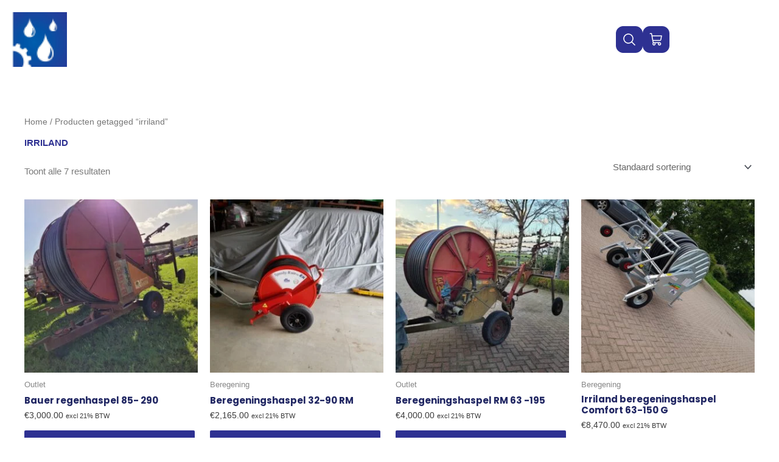

--- FILE ---
content_type: text/html; charset=UTF-8
request_url: https://handelsondernemingrudyfranken.nl/product-tag/irriland/
body_size: 30324
content:
<!DOCTYPE html>
<html lang="nl-NL">
<head>
<meta charset="UTF-8">
<meta name="viewport" content="width=device-width, initial-scale=1">
	<link rel="profile" href="https://gmpg.org/xfn/11"> 
	<meta name='robots' content='index, follow, max-image-preview:large, max-snippet:-1, max-video-preview:-1' />

	<!-- This site is optimized with the Yoast SEO plugin v26.6 - https://yoast.com/wordpress/plugins/seo/ -->
	<title>irriland Archieven - Handelsonderneming Rudy Franken</title>
	<link rel="canonical" href="https://handelsondernemingrudyfranken.nl/product-tag/irriland/" />
	<meta property="og:locale" content="nl_NL" />
	<meta property="og:type" content="article" />
	<meta property="og:title" content="irriland Archieven - Handelsonderneming Rudy Franken" />
	<meta property="og:url" content="https://handelsondernemingrudyfranken.nl/product-tag/irriland/" />
	<meta property="og:site_name" content="Handelsonderneming Rudy Franken" />
	<meta name="twitter:card" content="summary_large_image" />
	<script type="application/ld+json" class="yoast-schema-graph">{"@context":"https://schema.org","@graph":[{"@type":"CollectionPage","@id":"https://handelsondernemingrudyfranken.nl/product-tag/irriland/","url":"https://handelsondernemingrudyfranken.nl/product-tag/irriland/","name":"irriland Archieven - Handelsonderneming Rudy Franken","isPartOf":{"@id":"https://handelsondernemingrudyfranken.nl/#website"},"primaryImageOfPage":{"@id":"https://handelsondernemingrudyfranken.nl/product-tag/irriland/#primaryimage"},"image":{"@id":"https://handelsondernemingrudyfranken.nl/product-tag/irriland/#primaryimage"},"thumbnailUrl":"https://handelsondernemingrudyfranken.nl/wp-content/uploads/2025/12/bauer-85-290-8-1-rotated.jpg","breadcrumb":{"@id":"https://handelsondernemingrudyfranken.nl/product-tag/irriland/#breadcrumb"},"inLanguage":"nl-NL"},{"@type":"ImageObject","inLanguage":"nl-NL","@id":"https://handelsondernemingrudyfranken.nl/product-tag/irriland/#primaryimage","url":"https://handelsondernemingrudyfranken.nl/wp-content/uploads/2025/12/bauer-85-290-8-1-rotated.jpg","contentUrl":"https://handelsondernemingrudyfranken.nl/wp-content/uploads/2025/12/bauer-85-290-8-1-rotated.jpg","width":1512,"height":2016},{"@type":"BreadcrumbList","@id":"https://handelsondernemingrudyfranken.nl/product-tag/irriland/#breadcrumb","itemListElement":[{"@type":"ListItem","position":1,"name":"Home","item":"https://handelsondernemingrudyfranken.nl/"},{"@type":"ListItem","position":2,"name":"irriland"}]},{"@type":"WebSite","@id":"https://handelsondernemingrudyfranken.nl/#website","url":"https://handelsondernemingrudyfranken.nl/","name":"Handelsonderneming Rudy Franken","description":"Handelsonderneming Rudy Franken","potentialAction":[{"@type":"SearchAction","target":{"@type":"EntryPoint","urlTemplate":"https://handelsondernemingrudyfranken.nl/?s={search_term_string}"},"query-input":{"@type":"PropertyValueSpecification","valueRequired":true,"valueName":"search_term_string"}}],"inLanguage":"nl-NL"}]}</script>
	<!-- / Yoast SEO plugin. -->


<link rel="alternate" type="application/rss+xml" title="Handelsonderneming Rudy Franken &raquo; feed" href="https://handelsondernemingrudyfranken.nl/feed/" />
<link rel="alternate" type="application/rss+xml" title="Handelsonderneming Rudy Franken &raquo; reacties feed" href="https://handelsondernemingrudyfranken.nl/comments/feed/" />
<link rel="alternate" type="application/rss+xml" title="Handelsonderneming Rudy Franken &raquo; irriland Tag feed" href="https://handelsondernemingrudyfranken.nl/product-tag/irriland/feed/" />
<style id='wp-img-auto-sizes-contain-inline-css'>
img:is([sizes=auto i],[sizes^="auto," i]){contain-intrinsic-size:3000px 1500px}
/*# sourceURL=wp-img-auto-sizes-contain-inline-css */
</style>

<link rel='stylesheet' id='astra-theme-css-css' href='https://handelsondernemingrudyfranken.nl/wp-content/themes/astra/assets/css/minified/style.min.css?ver=4.11.17' media='all' />
<style id='astra-theme-css-inline-css'>
.ast-no-sidebar .entry-content .alignfull {margin-left: calc( -50vw + 50%);margin-right: calc( -50vw + 50%);max-width: 100vw;width: 100vw;}.ast-no-sidebar .entry-content .alignwide {margin-left: calc(-41vw + 50%);margin-right: calc(-41vw + 50%);max-width: unset;width: unset;}.ast-no-sidebar .entry-content .alignfull .alignfull,.ast-no-sidebar .entry-content .alignfull .alignwide,.ast-no-sidebar .entry-content .alignwide .alignfull,.ast-no-sidebar .entry-content .alignwide .alignwide,.ast-no-sidebar .entry-content .wp-block-column .alignfull,.ast-no-sidebar .entry-content .wp-block-column .alignwide{width: 100%;margin-left: auto;margin-right: auto;}.wp-block-gallery,.blocks-gallery-grid {margin: 0;}.wp-block-separator {max-width: 100px;}.wp-block-separator.is-style-wide,.wp-block-separator.is-style-dots {max-width: none;}.entry-content .has-2-columns .wp-block-column:first-child {padding-right: 10px;}.entry-content .has-2-columns .wp-block-column:last-child {padding-left: 10px;}@media (max-width: 782px) {.entry-content .wp-block-columns .wp-block-column {flex-basis: 100%;}.entry-content .has-2-columns .wp-block-column:first-child {padding-right: 0;}.entry-content .has-2-columns .wp-block-column:last-child {padding-left: 0;}}body .entry-content .wp-block-latest-posts {margin-left: 0;}body .entry-content .wp-block-latest-posts li {list-style: none;}.ast-no-sidebar .ast-container .entry-content .wp-block-latest-posts {margin-left: 0;}.ast-header-break-point .entry-content .alignwide {margin-left: auto;margin-right: auto;}.entry-content .blocks-gallery-item img {margin-bottom: auto;}.wp-block-pullquote {border-top: 4px solid #555d66;border-bottom: 4px solid #555d66;color: #40464d;}:root{--ast-post-nav-space:0;--ast-container-default-xlg-padding:6.67em;--ast-container-default-lg-padding:5.67em;--ast-container-default-slg-padding:4.34em;--ast-container-default-md-padding:3.34em;--ast-container-default-sm-padding:6.67em;--ast-container-default-xs-padding:2.4em;--ast-container-default-xxs-padding:1.4em;--ast-code-block-background:#EEEEEE;--ast-comment-inputs-background:#FAFAFA;--ast-normal-container-width:1200px;--ast-narrow-container-width:750px;--ast-blog-title-font-weight:normal;--ast-blog-meta-weight:inherit;--ast-global-color-primary:var(--ast-global-color-5);--ast-global-color-secondary:var(--ast-global-color-4);--ast-global-color-alternate-background:var(--ast-global-color-7);--ast-global-color-subtle-background:var(--ast-global-color-6);--ast-bg-style-guide:#F8FAFC;--ast-shadow-style-guide:0px 0px 4px 0 #00000057;--ast-global-dark-bg-style:#fff;--ast-global-dark-lfs:#fbfbfb;--ast-widget-bg-color:#fafafa;--ast-wc-container-head-bg-color:#fbfbfb;--ast-title-layout-bg:#eeeeee;--ast-search-border-color:#e7e7e7;--ast-lifter-hover-bg:#e6e6e6;--ast-gallery-block-color:#000;--srfm-color-input-label:var(--ast-global-color-2);}html{font-size:93.75%;}a,.page-title{color:#0274be;}a:hover,a:focus{color:#3a3a3a;}body,button,input,select,textarea,.ast-button,.ast-custom-button{font-family:-apple-system,BlinkMacSystemFont,Segoe UI,Roboto,Oxygen-Sans,Ubuntu,Cantarell,Helvetica Neue,sans-serif;font-weight:inherit;font-size:15px;font-size:1rem;}blockquote{color:#000000;}.ast-site-identity .site-title a{color:var(--ast-global-color-2);}.site-title{font-size:35px;font-size:2.3333333333333rem;display:block;}.site-header .site-description{font-size:15px;font-size:1rem;display:none;}.entry-title{font-size:40px;font-size:2.6666666666667rem;}.archive .ast-article-post .ast-article-inner,.blog .ast-article-post .ast-article-inner,.archive .ast-article-post .ast-article-inner:hover,.blog .ast-article-post .ast-article-inner:hover{overflow:hidden;}h1,.entry-content :where(h1){font-size:40px;font-size:2.6666666666667rem;line-height:1.4em;}h2,.entry-content :where(h2){font-size:30px;font-size:2rem;line-height:1.3em;}h3,.entry-content :where(h3){font-size:25px;font-size:1.6666666666667rem;line-height:1.3em;}h4,.entry-content :where(h4){font-size:20px;font-size:1.3333333333333rem;line-height:1.2em;}h5,.entry-content :where(h5){font-size:18px;font-size:1.2rem;line-height:1.2em;}h6,.entry-content :where(h6){font-size:15px;font-size:1rem;line-height:1.25em;}::selection{background-color:#0274be;color:#ffffff;}body,h1,h2,h3,h4,h5,h6,.entry-title a,.entry-content :where(h1,h2,h3,h4,h5,h6){color:#3a3a3a;}.tagcloud a:hover,.tagcloud a:focus,.tagcloud a.current-item{color:#ffffff;border-color:#0274be;background-color:#0274be;}input:focus,input[type="text"]:focus,input[type="email"]:focus,input[type="url"]:focus,input[type="password"]:focus,input[type="reset"]:focus,input[type="search"]:focus,textarea:focus{border-color:#0274be;}input[type="radio"]:checked,input[type=reset],input[type="checkbox"]:checked,input[type="checkbox"]:hover:checked,input[type="checkbox"]:focus:checked,input[type=range]::-webkit-slider-thumb{border-color:#0274be;background-color:#0274be;box-shadow:none;}.site-footer a:hover + .post-count,.site-footer a:focus + .post-count{background:#0274be;border-color:#0274be;}.single .nav-links .nav-previous,.single .nav-links .nav-next{color:#0274be;}.entry-meta,.entry-meta *{line-height:1.45;color:#0274be;}.entry-meta a:not(.ast-button):hover,.entry-meta a:not(.ast-button):hover *,.entry-meta a:not(.ast-button):focus,.entry-meta a:not(.ast-button):focus *,.page-links > .page-link,.page-links .page-link:hover,.post-navigation a:hover{color:#3a3a3a;}#cat option,.secondary .calendar_wrap thead a,.secondary .calendar_wrap thead a:visited{color:#0274be;}.secondary .calendar_wrap #today,.ast-progress-val span{background:#0274be;}.secondary a:hover + .post-count,.secondary a:focus + .post-count{background:#0274be;border-color:#0274be;}.calendar_wrap #today > a{color:#ffffff;}.page-links .page-link,.single .post-navigation a{color:#0274be;}.ast-search-menu-icon .search-form button.search-submit{padding:0 4px;}.ast-search-menu-icon form.search-form{padding-right:0;}.ast-header-search .ast-search-menu-icon.ast-dropdown-active .search-form,.ast-header-search .ast-search-menu-icon.ast-dropdown-active .search-field:focus{transition:all 0.2s;}.search-form input.search-field:focus{outline:none;}.widget-title,.widget .wp-block-heading{font-size:21px;font-size:1.4rem;color:#3a3a3a;}.ast-search-menu-icon.slide-search a:focus-visible:focus-visible,.astra-search-icon:focus-visible,#close:focus-visible,a:focus-visible,.ast-menu-toggle:focus-visible,.site .skip-link:focus-visible,.wp-block-loginout input:focus-visible,.wp-block-search.wp-block-search__button-inside .wp-block-search__inside-wrapper,.ast-header-navigation-arrow:focus-visible,.woocommerce .wc-proceed-to-checkout > .checkout-button:focus-visible,.woocommerce .woocommerce-MyAccount-navigation ul li a:focus-visible,.ast-orders-table__row .ast-orders-table__cell:focus-visible,.woocommerce .woocommerce-order-details .order-again > .button:focus-visible,.woocommerce .woocommerce-message a.button.wc-forward:focus-visible,.woocommerce #minus_qty:focus-visible,.woocommerce #plus_qty:focus-visible,a#ast-apply-coupon:focus-visible,.woocommerce .woocommerce-info a:focus-visible,.woocommerce .astra-shop-summary-wrap a:focus-visible,.woocommerce a.wc-forward:focus-visible,#ast-apply-coupon:focus-visible,.woocommerce-js .woocommerce-mini-cart-item a.remove:focus-visible,#close:focus-visible,.button.search-submit:focus-visible,#search_submit:focus,.normal-search:focus-visible,.ast-header-account-wrap:focus-visible,.woocommerce .ast-on-card-button.ast-quick-view-trigger:focus,.astra-cart-drawer-close:focus,.ast-single-variation:focus,.ast-woocommerce-product-gallery__image:focus,.ast-button:focus,.woocommerce-product-gallery--with-images [data-controls="prev"]:focus-visible,.woocommerce-product-gallery--with-images [data-controls="next"]:focus-visible{outline-style:dotted;outline-color:inherit;outline-width:thin;}input:focus,input[type="text"]:focus,input[type="email"]:focus,input[type="url"]:focus,input[type="password"]:focus,input[type="reset"]:focus,input[type="search"]:focus,input[type="number"]:focus,textarea:focus,.wp-block-search__input:focus,[data-section="section-header-mobile-trigger"] .ast-button-wrap .ast-mobile-menu-trigger-minimal:focus,.ast-mobile-popup-drawer.active .menu-toggle-close:focus,.woocommerce-ordering select.orderby:focus,#ast-scroll-top:focus,#coupon_code:focus,.woocommerce-page #comment:focus,.woocommerce #reviews #respond input#submit:focus,.woocommerce a.add_to_cart_button:focus,.woocommerce .button.single_add_to_cart_button:focus,.woocommerce .woocommerce-cart-form button:focus,.woocommerce .woocommerce-cart-form__cart-item .quantity .qty:focus,.woocommerce .woocommerce-billing-fields .woocommerce-billing-fields__field-wrapper .woocommerce-input-wrapper > .input-text:focus,.woocommerce #order_comments:focus,.woocommerce #place_order:focus,.woocommerce .woocommerce-address-fields .woocommerce-address-fields__field-wrapper .woocommerce-input-wrapper > .input-text:focus,.woocommerce .woocommerce-MyAccount-content form button:focus,.woocommerce .woocommerce-MyAccount-content .woocommerce-EditAccountForm .woocommerce-form-row .woocommerce-Input.input-text:focus,.woocommerce .ast-woocommerce-container .woocommerce-pagination ul.page-numbers li a:focus,body #content .woocommerce form .form-row .select2-container--default .select2-selection--single:focus,#ast-coupon-code:focus,.woocommerce.woocommerce-js .quantity input[type=number]:focus,.woocommerce-js .woocommerce-mini-cart-item .quantity input[type=number]:focus,.woocommerce p#ast-coupon-trigger:focus{border-style:dotted;border-color:inherit;border-width:thin;}input{outline:none;}.woocommerce-js input[type=text]:focus,.woocommerce-js input[type=email]:focus,.woocommerce-js textarea:focus,input[type=number]:focus,.comments-area textarea#comment:focus,.comments-area textarea#comment:active,.comments-area .ast-comment-formwrap input[type="text"]:focus,.comments-area .ast-comment-formwrap input[type="text"]:active{outline-style:unset;outline-color:inherit;outline-width:thin;}.main-header-menu .menu-link,.ast-header-custom-item a{color:#3a3a3a;}.main-header-menu .menu-item:hover > .menu-link,.main-header-menu .menu-item:hover > .ast-menu-toggle,.main-header-menu .ast-masthead-custom-menu-items a:hover,.main-header-menu .menu-item.focus > .menu-link,.main-header-menu .menu-item.focus > .ast-menu-toggle,.main-header-menu .current-menu-item > .menu-link,.main-header-menu .current-menu-ancestor > .menu-link,.main-header-menu .current-menu-item > .ast-menu-toggle,.main-header-menu .current-menu-ancestor > .ast-menu-toggle{color:#0274be;}.header-main-layout-3 .ast-main-header-bar-alignment{margin-right:auto;}.header-main-layout-2 .site-header-section-left .ast-site-identity{text-align:left;}.ast-logo-title-inline .site-logo-img{padding-right:1em;}body .ast-oembed-container *{position:absolute;top:0;width:100%;height:100%;left:0;}body .wp-block-embed-pocket-casts .ast-oembed-container *{position:unset;}.ast-header-break-point .ast-mobile-menu-buttons-minimal.menu-toggle{background:transparent;color:#0274be;}.ast-header-break-point .ast-mobile-menu-buttons-outline.menu-toggle{background:transparent;border:1px solid #0274be;color:#0274be;}.ast-header-break-point .ast-mobile-menu-buttons-fill.menu-toggle{background:#0274be;}.ast-single-post-featured-section + article {margin-top: 2em;}.site-content .ast-single-post-featured-section img {width: 100%;overflow: hidden;object-fit: cover;}.site > .ast-single-related-posts-container {margin-top: 0;}@media (min-width: 922px) {.ast-desktop .ast-container--narrow {max-width: var(--ast-narrow-container-width);margin: 0 auto;}}.footer-adv .footer-adv-overlay{border-top-style:solid;border-top-color:#7a7a7a;}.wp-block-buttons.aligncenter{justify-content:center;}@media (min-width:1200px){.wp-block-group .has-background{padding:20px;}}@media (min-width:1200px){.ast-page-builder-template.ast-no-sidebar .entry-content .wp-block-cover.alignwide,.ast-page-builder-template.ast-no-sidebar .entry-content .wp-block-cover.alignfull{padding-right:0;padding-left:0;}}@media (min-width:1200px){.wp-block-cover-image.alignwide .wp-block-cover__inner-container,.wp-block-cover.alignwide .wp-block-cover__inner-container,.wp-block-cover-image.alignfull .wp-block-cover__inner-container,.wp-block-cover.alignfull .wp-block-cover__inner-container{width:100%;}}.wp-block-columns{margin-bottom:unset;}.wp-block-image.size-full{margin:2rem 0;}.wp-block-separator.has-background{padding:0;}.wp-block-gallery{margin-bottom:1.6em;}.wp-block-group{padding-top:4em;padding-bottom:4em;}.wp-block-group__inner-container .wp-block-columns:last-child,.wp-block-group__inner-container :last-child,.wp-block-table table{margin-bottom:0;}.blocks-gallery-grid{width:100%;}.wp-block-navigation-link__content{padding:5px 0;}.wp-block-group .wp-block-group .has-text-align-center,.wp-block-group .wp-block-column .has-text-align-center{max-width:100%;}.has-text-align-center{margin:0 auto;}@media (min-width:1200px){.wp-block-cover__inner-container,.alignwide .wp-block-group__inner-container,.alignfull .wp-block-group__inner-container{max-width:1200px;margin:0 auto;}.wp-block-group.alignnone,.wp-block-group.aligncenter,.wp-block-group.alignleft,.wp-block-group.alignright,.wp-block-group.alignwide,.wp-block-columns.alignwide{margin:2rem 0 1rem 0;}}@media (max-width:1200px){.wp-block-group{padding:3em;}.wp-block-group .wp-block-group{padding:1.5em;}.wp-block-columns,.wp-block-column{margin:1rem 0;}}@media (min-width:921px){.wp-block-columns .wp-block-group{padding:2em;}}@media (max-width:544px){.wp-block-cover-image .wp-block-cover__inner-container,.wp-block-cover .wp-block-cover__inner-container{width:unset;}.wp-block-cover,.wp-block-cover-image{padding:2em 0;}.wp-block-group,.wp-block-cover{padding:2em;}.wp-block-media-text__media img,.wp-block-media-text__media video{width:unset;max-width:100%;}.wp-block-media-text.has-background .wp-block-media-text__content{padding:1em;}}.wp-block-image.aligncenter{margin-left:auto;margin-right:auto;}.wp-block-table.aligncenter{margin-left:auto;margin-right:auto;}@media (min-width:544px){.entry-content .wp-block-media-text.has-media-on-the-right .wp-block-media-text__content{padding:0 8% 0 0;}.entry-content .wp-block-media-text .wp-block-media-text__content{padding:0 0 0 8%;}.ast-plain-container .site-content .entry-content .has-custom-content-position.is-position-bottom-left > *,.ast-plain-container .site-content .entry-content .has-custom-content-position.is-position-bottom-right > *,.ast-plain-container .site-content .entry-content .has-custom-content-position.is-position-top-left > *,.ast-plain-container .site-content .entry-content .has-custom-content-position.is-position-top-right > *,.ast-plain-container .site-content .entry-content .has-custom-content-position.is-position-center-right > *,.ast-plain-container .site-content .entry-content .has-custom-content-position.is-position-center-left > *{margin:0;}}@media (max-width:544px){.entry-content .wp-block-media-text .wp-block-media-text__content{padding:8% 0;}.wp-block-media-text .wp-block-media-text__media img{width:auto;max-width:100%;}}.wp-block-buttons .wp-block-button.is-style-outline .wp-block-button__link.wp-element-button,.ast-outline-button,.wp-block-uagb-buttons-child .uagb-buttons-repeater.ast-outline-button{border-top-width:2px;border-right-width:2px;border-bottom-width:2px;border-left-width:2px;font-family:inherit;font-weight:inherit;line-height:1em;border-top-left-radius:2px;border-top-right-radius:2px;border-bottom-right-radius:2px;border-bottom-left-radius:2px;}.wp-block-button .wp-block-button__link.wp-element-button.is-style-outline:not(.has-background),.wp-block-button.is-style-outline>.wp-block-button__link.wp-element-button:not(.has-background),.ast-outline-button{background-color:transparent;}.entry-content[data-ast-blocks-layout] > figure{margin-bottom:1em;}.elementor-widget-container .elementor-loop-container .e-loop-item[data-elementor-type="loop-item"]{width:100%;}.review-rating{display:flex;align-items:center;order:2;}@media (max-width:921px){.ast-left-sidebar #content > .ast-container{display:flex;flex-direction:column-reverse;width:100%;}.ast-separate-container .ast-article-post,.ast-separate-container .ast-article-single{padding:1.5em 2.14em;}.ast-author-box img.avatar{margin:20px 0 0 0;}}@media (min-width:922px){.ast-separate-container.ast-right-sidebar #primary,.ast-separate-container.ast-left-sidebar #primary{border:0;}.search-no-results.ast-separate-container #primary{margin-bottom:4em;}}.wp-block-button .wp-block-button__link{color:#ffffff;}.wp-block-button .wp-block-button__link:hover,.wp-block-button .wp-block-button__link:focus{color:#ffffff;background-color:#3a3a3a;border-color:#3a3a3a;}.elementor-widget-heading h1.elementor-heading-title{line-height:1.4em;}.elementor-widget-heading h2.elementor-heading-title{line-height:1.3em;}.elementor-widget-heading h3.elementor-heading-title{line-height:1.3em;}.elementor-widget-heading h4.elementor-heading-title{line-height:1.2em;}.elementor-widget-heading h5.elementor-heading-title{line-height:1.2em;}.elementor-widget-heading h6.elementor-heading-title{line-height:1.25em;}.wp-block-button .wp-block-button__link{border-top-width:0;border-right-width:0;border-left-width:0;border-bottom-width:0;border-color:#0274be;background-color:#0274be;color:#ffffff;font-family:inherit;font-weight:inherit;line-height:1em;border-top-left-radius:2px;border-top-right-radius:2px;border-bottom-right-radius:2px;border-bottom-left-radius:2px;padding-top:10px;padding-right:40px;padding-bottom:10px;padding-left:40px;}.menu-toggle,button,.ast-button,.ast-custom-button,.button,input#submit,input[type="button"],input[type="submit"],input[type="reset"]{border-style:solid;border-top-width:0;border-right-width:0;border-left-width:0;border-bottom-width:0;color:#ffffff;border-color:#0274be;background-color:#0274be;padding-top:10px;padding-right:40px;padding-bottom:10px;padding-left:40px;font-family:inherit;font-weight:inherit;line-height:1em;border-top-left-radius:2px;border-top-right-radius:2px;border-bottom-right-radius:2px;border-bottom-left-radius:2px;}button:focus,.menu-toggle:hover,button:hover,.ast-button:hover,.ast-custom-button:hover .button:hover,.ast-custom-button:hover ,input[type=reset]:hover,input[type=reset]:focus,input#submit:hover,input#submit:focus,input[type="button"]:hover,input[type="button"]:focus,input[type="submit"]:hover,input[type="submit"]:focus{color:#ffffff;background-color:#3a3a3a;border-color:#3a3a3a;}@media (max-width:921px){.ast-mobile-header-stack .main-header-bar .ast-search-menu-icon{display:inline-block;}.ast-header-break-point.ast-header-custom-item-outside .ast-mobile-header-stack .main-header-bar .ast-search-icon{margin:0;}.ast-comment-avatar-wrap img{max-width:2.5em;}.ast-comment-meta{padding:0 1.8888em 1.3333em;}.ast-separate-container .ast-comment-list li.depth-1{padding:1.5em 2.14em;}.ast-separate-container .comment-respond{padding:2em 2.14em;}}@media (min-width:544px){.ast-container{max-width:100%;}}@media (max-width:544px){.ast-separate-container .ast-article-post,.ast-separate-container .ast-article-single,.ast-separate-container .comments-title,.ast-separate-container .ast-archive-description{padding:1.5em 1em;}.ast-separate-container #content .ast-container{padding-left:0.54em;padding-right:0.54em;}.ast-separate-container .ast-comment-list .bypostauthor{padding:.5em;}.ast-search-menu-icon.ast-dropdown-active .search-field{width:170px;}.site-branding img,.site-header .site-logo-img .custom-logo-link img{max-width:100%;}} #ast-mobile-header .ast-site-header-cart-li a{pointer-events:none;}@media (min-width:545px){.ast-page-builder-template .comments-area,.single.ast-page-builder-template .entry-header,.single.ast-page-builder-template .post-navigation,.single.ast-page-builder-template .ast-single-related-posts-container{max-width:1240px;margin-left:auto;margin-right:auto;}}.ast-no-sidebar.ast-separate-container .entry-content .alignfull {margin-left: -6.67em;margin-right: -6.67em;width: auto;}@media (max-width: 1200px) {.ast-no-sidebar.ast-separate-container .entry-content .alignfull {margin-left: -2.4em;margin-right: -2.4em;}}@media (max-width: 768px) {.ast-no-sidebar.ast-separate-container .entry-content .alignfull {margin-left: -2.14em;margin-right: -2.14em;}}@media (max-width: 544px) {.ast-no-sidebar.ast-separate-container .entry-content .alignfull {margin-left: -1em;margin-right: -1em;}}.ast-no-sidebar.ast-separate-container .entry-content .alignwide {margin-left: -20px;margin-right: -20px;}.ast-no-sidebar.ast-separate-container .entry-content .wp-block-column .alignfull,.ast-no-sidebar.ast-separate-container .entry-content .wp-block-column .alignwide {margin-left: auto;margin-right: auto;width: 100%;}@media (max-width:921px){.site-title{display:block;}.site-header .site-description{display:none;}h1,.entry-content :where(h1){font-size:30px;}h2,.entry-content :where(h2){font-size:25px;}h3,.entry-content :where(h3){font-size:20px;}}@media (max-width:544px){.site-title{display:block;}.site-header .site-description{display:none;}h1,.entry-content :where(h1){font-size:30px;}h2,.entry-content :where(h2){font-size:25px;}h3,.entry-content :where(h3){font-size:20px;}}@media (max-width:921px){html{font-size:85.5%;}}@media (max-width:544px){html{font-size:85.5%;}}@media (min-width:922px){.ast-container{max-width:1240px;}}@font-face {font-family: "Astra";src: url(https://handelsondernemingrudyfranken.nl/wp-content/themes/astra/assets/fonts/astra.woff) format("woff"),url(https://handelsondernemingrudyfranken.nl/wp-content/themes/astra/assets/fonts/astra.ttf) format("truetype"),url(https://handelsondernemingrudyfranken.nl/wp-content/themes/astra/assets/fonts/astra.svg#astra) format("svg");font-weight: normal;font-style: normal;font-display: fallback;}@media (max-width:921px) {.main-header-bar .main-header-bar-navigation{display:none;}}.ast-blog-layout-classic-grid .ast-article-inner{box-shadow:0px 6px 15px -2px rgba(16,24,40,0.05);}.ast-separate-container .ast-blog-layout-classic-grid .ast-article-inner,.ast-plain-container .ast-blog-layout-classic-grid .ast-article-inner{height:100%;}.ast-blog-layout-6-grid .ast-blog-featured-section:before { content: ""; }.cat-links.badge a,.tags-links.badge a {padding: 4px 8px;border-radius: 3px;font-weight: 400;}.cat-links.underline a,.tags-links.underline a{text-decoration: underline;}.ast-desktop .main-header-menu.submenu-with-border .sub-menu,.ast-desktop .main-header-menu.submenu-with-border .astra-full-megamenu-wrapper{border-color:#0274be;}.ast-desktop .main-header-menu.submenu-with-border .sub-menu{border-top-width:2px;border-style:solid;}.ast-desktop .main-header-menu.submenu-with-border .sub-menu .sub-menu{top:-2px;}.ast-desktop .main-header-menu.submenu-with-border .sub-menu .menu-link,.ast-desktop .main-header-menu.submenu-with-border .children .menu-link{border-bottom-width:0px;border-style:solid;border-color:#eaeaea;}@media (min-width:922px){.main-header-menu .sub-menu .menu-item.ast-left-align-sub-menu:hover > .sub-menu,.main-header-menu .sub-menu .menu-item.ast-left-align-sub-menu.focus > .sub-menu{margin-left:-0px;}}.ast-small-footer{border-top-style:solid;border-top-width:1px;border-top-color:#7a7a7a;}.ast-small-footer-wrap{text-align:center;}.site .comments-area{padding-bottom:3em;}.ast-header-break-point.ast-header-custom-item-inside .main-header-bar .main-header-bar-navigation .ast-search-icon {display: none;}.ast-header-break-point.ast-header-custom-item-inside .main-header-bar .ast-search-menu-icon .search-form {padding: 0;display: block;overflow: hidden;}.ast-header-break-point .ast-header-custom-item .widget:last-child {margin-bottom: 1em;}.ast-header-custom-item .widget {margin: 0.5em;display: inline-block;vertical-align: middle;}.ast-header-custom-item .widget p {margin-bottom: 0;}.ast-header-custom-item .widget li {width: auto;}.ast-header-custom-item-inside .button-custom-menu-item .menu-link {display: none;}.ast-header-custom-item-inside.ast-header-break-point .button-custom-menu-item .ast-custom-button-link {display: none;}.ast-header-custom-item-inside.ast-header-break-point .button-custom-menu-item .menu-link {display: block;}.ast-header-break-point.ast-header-custom-item-outside .main-header-bar .ast-search-icon {margin-right: 1em;}.ast-header-break-point.ast-header-custom-item-inside .main-header-bar .ast-search-menu-icon .search-field,.ast-header-break-point.ast-header-custom-item-inside .main-header-bar .ast-search-menu-icon.ast-inline-search .search-field {width: 100%;padding-right: 5.5em;}.ast-header-break-point.ast-header-custom-item-inside .main-header-bar .ast-search-menu-icon .search-submit {display: block;position: absolute;height: 100%;top: 0;right: 0;padding: 0 1em;border-radius: 0;}.ast-header-break-point .ast-header-custom-item .ast-masthead-custom-menu-items {padding-left: 20px;padding-right: 20px;margin-bottom: 1em;margin-top: 1em;}.ast-header-custom-item-inside.ast-header-break-point .button-custom-menu-item {padding-left: 0;padding-right: 0;margin-top: 0;margin-bottom: 0;}.astra-icon-down_arrow::after {content: "\e900";font-family: Astra;}.astra-icon-close::after {content: "\e5cd";font-family: Astra;}.astra-icon-drag_handle::after {content: "\e25d";font-family: Astra;}.astra-icon-format_align_justify::after {content: "\e235";font-family: Astra;}.astra-icon-menu::after {content: "\e5d2";font-family: Astra;}.astra-icon-reorder::after {content: "\e8fe";font-family: Astra;}.astra-icon-search::after {content: "\e8b6";font-family: Astra;}.astra-icon-zoom_in::after {content: "\e56b";font-family: Astra;}.astra-icon-check-circle::after {content: "\e901";font-family: Astra;}.astra-icon-shopping-cart::after {content: "\f07a";font-family: Astra;}.astra-icon-shopping-bag::after {content: "\f290";font-family: Astra;}.astra-icon-shopping-basket::after {content: "\f291";font-family: Astra;}.astra-icon-circle-o::after {content: "\e903";font-family: Astra;}.astra-icon-certificate::after {content: "\e902";font-family: Astra;}blockquote {padding: 1.2em;}:root .has-ast-global-color-0-color{color:var(--ast-global-color-0);}:root .has-ast-global-color-0-background-color{background-color:var(--ast-global-color-0);}:root .wp-block-button .has-ast-global-color-0-color{color:var(--ast-global-color-0);}:root .wp-block-button .has-ast-global-color-0-background-color{background-color:var(--ast-global-color-0);}:root .has-ast-global-color-1-color{color:var(--ast-global-color-1);}:root .has-ast-global-color-1-background-color{background-color:var(--ast-global-color-1);}:root .wp-block-button .has-ast-global-color-1-color{color:var(--ast-global-color-1);}:root .wp-block-button .has-ast-global-color-1-background-color{background-color:var(--ast-global-color-1);}:root .has-ast-global-color-2-color{color:var(--ast-global-color-2);}:root .has-ast-global-color-2-background-color{background-color:var(--ast-global-color-2);}:root .wp-block-button .has-ast-global-color-2-color{color:var(--ast-global-color-2);}:root .wp-block-button .has-ast-global-color-2-background-color{background-color:var(--ast-global-color-2);}:root .has-ast-global-color-3-color{color:var(--ast-global-color-3);}:root .has-ast-global-color-3-background-color{background-color:var(--ast-global-color-3);}:root .wp-block-button .has-ast-global-color-3-color{color:var(--ast-global-color-3);}:root .wp-block-button .has-ast-global-color-3-background-color{background-color:var(--ast-global-color-3);}:root .has-ast-global-color-4-color{color:var(--ast-global-color-4);}:root .has-ast-global-color-4-background-color{background-color:var(--ast-global-color-4);}:root .wp-block-button .has-ast-global-color-4-color{color:var(--ast-global-color-4);}:root .wp-block-button .has-ast-global-color-4-background-color{background-color:var(--ast-global-color-4);}:root .has-ast-global-color-5-color{color:var(--ast-global-color-5);}:root .has-ast-global-color-5-background-color{background-color:var(--ast-global-color-5);}:root .wp-block-button .has-ast-global-color-5-color{color:var(--ast-global-color-5);}:root .wp-block-button .has-ast-global-color-5-background-color{background-color:var(--ast-global-color-5);}:root .has-ast-global-color-6-color{color:var(--ast-global-color-6);}:root .has-ast-global-color-6-background-color{background-color:var(--ast-global-color-6);}:root .wp-block-button .has-ast-global-color-6-color{color:var(--ast-global-color-6);}:root .wp-block-button .has-ast-global-color-6-background-color{background-color:var(--ast-global-color-6);}:root .has-ast-global-color-7-color{color:var(--ast-global-color-7);}:root .has-ast-global-color-7-background-color{background-color:var(--ast-global-color-7);}:root .wp-block-button .has-ast-global-color-7-color{color:var(--ast-global-color-7);}:root .wp-block-button .has-ast-global-color-7-background-color{background-color:var(--ast-global-color-7);}:root .has-ast-global-color-8-color{color:var(--ast-global-color-8);}:root .has-ast-global-color-8-background-color{background-color:var(--ast-global-color-8);}:root .wp-block-button .has-ast-global-color-8-color{color:var(--ast-global-color-8);}:root .wp-block-button .has-ast-global-color-8-background-color{background-color:var(--ast-global-color-8);}:root{--ast-global-color-0:#0170B9;--ast-global-color-1:#3a3a3a;--ast-global-color-2:#3a3a3a;--ast-global-color-3:#4B4F58;--ast-global-color-4:#F5F5F5;--ast-global-color-5:#FFFFFF;--ast-global-color-6:#E5E5E5;--ast-global-color-7:#424242;--ast-global-color-8:#000000;}:root {--ast-border-color : #dddddd;}.ast-breadcrumbs .trail-browse,.ast-breadcrumbs .trail-items,.ast-breadcrumbs .trail-items li{display:inline-block;margin:0;padding:0;border:none;background:inherit;text-indent:0;text-decoration:none;}.ast-breadcrumbs .trail-browse{font-size:inherit;font-style:inherit;font-weight:inherit;color:inherit;}.ast-breadcrumbs .trail-items{list-style:none;}.trail-items li::after{padding:0 0.3em;content:"\00bb";}.trail-items li:last-of-type::after{display:none;}.elementor-posts-container [CLASS*="ast-width-"]{width:100%;}.elementor-template-full-width .ast-container{display:block;}.elementor-screen-only,.screen-reader-text,.screen-reader-text span,.ui-helper-hidden-accessible{top:0 !important;}@media (max-width:544px){.elementor-element .elementor-wc-products .woocommerce[class*="columns-"] ul.products li.product{width:auto;margin:0;}.elementor-element .woocommerce .woocommerce-result-count{float:none;}}.ast-header-break-point .main-header-bar{border-bottom-width:1px;}@media (min-width:922px){.main-header-bar{border-bottom-width:1px;}}.main-header-menu .menu-item, #astra-footer-menu .menu-item, .main-header-bar .ast-masthead-custom-menu-items{-js-display:flex;display:flex;-webkit-box-pack:center;-webkit-justify-content:center;-moz-box-pack:center;-ms-flex-pack:center;justify-content:center;-webkit-box-orient:vertical;-webkit-box-direction:normal;-webkit-flex-direction:column;-moz-box-orient:vertical;-moz-box-direction:normal;-ms-flex-direction:column;flex-direction:column;}.main-header-menu > .menu-item > .menu-link, #astra-footer-menu > .menu-item > .menu-link{height:100%;-webkit-box-align:center;-webkit-align-items:center;-moz-box-align:center;-ms-flex-align:center;align-items:center;-js-display:flex;display:flex;}.ast-primary-menu-disabled .main-header-bar .ast-masthead-custom-menu-items{flex:unset;}.main-header-menu .sub-menu .menu-item.menu-item-has-children > .menu-link:after{position:absolute;right:1em;top:50%;transform:translate(0,-50%) rotate(270deg);}.ast-header-break-point .main-header-bar .main-header-bar-navigation .page_item_has_children > .ast-menu-toggle::before, .ast-header-break-point .main-header-bar .main-header-bar-navigation .menu-item-has-children > .ast-menu-toggle::before, .ast-mobile-popup-drawer .main-header-bar-navigation .menu-item-has-children>.ast-menu-toggle::before, .ast-header-break-point .ast-mobile-header-wrap .main-header-bar-navigation .menu-item-has-children > .ast-menu-toggle::before{font-weight:bold;content:"\e900";font-family:Astra;text-decoration:inherit;display:inline-block;}.ast-header-break-point .main-navigation ul.sub-menu .menu-item .menu-link:before{content:"\e900";font-family:Astra;font-size:.65em;text-decoration:inherit;display:inline-block;transform:translate(0, -2px) rotateZ(270deg);margin-right:5px;}.widget_search .search-form:after{font-family:Astra;font-size:1.2em;font-weight:normal;content:"\e8b6";position:absolute;top:50%;right:15px;transform:translate(0, -50%);}.astra-search-icon::before{content:"\e8b6";font-family:Astra;font-style:normal;font-weight:normal;text-decoration:inherit;text-align:center;-webkit-font-smoothing:antialiased;-moz-osx-font-smoothing:grayscale;z-index:3;}.main-header-bar .main-header-bar-navigation .page_item_has_children > a:after, .main-header-bar .main-header-bar-navigation .menu-item-has-children > a:after, .menu-item-has-children .ast-header-navigation-arrow:after{content:"\e900";display:inline-block;font-family:Astra;font-size:.6rem;font-weight:bold;text-rendering:auto;-webkit-font-smoothing:antialiased;-moz-osx-font-smoothing:grayscale;margin-left:10px;line-height:normal;}.menu-item-has-children .sub-menu .ast-header-navigation-arrow:after{margin-left:0;}.ast-mobile-popup-drawer .main-header-bar-navigation .ast-submenu-expanded>.ast-menu-toggle::before{transform:rotateX(180deg);}.ast-header-break-point .main-header-bar-navigation .menu-item-has-children > .menu-link:after{display:none;}@media (min-width:922px){.ast-builder-menu .main-navigation > ul > li:last-child a{margin-right:0;}}.ast-separate-container .ast-article-inner{background-color:transparent;background-image:none;}.ast-separate-container .ast-article-post{background-color:var(--ast-global-color-5);}@media (max-width:921px){.ast-separate-container .ast-article-post{background-color:var(--ast-global-color-5);}}@media (max-width:544px){.ast-separate-container .ast-article-post{background-color:var(--ast-global-color-5);}}.ast-separate-container .ast-article-single:not(.ast-related-post), .woocommerce.ast-separate-container .ast-woocommerce-container, .ast-separate-container .error-404, .ast-separate-container .no-results, .single.ast-separate-container  .ast-author-meta, .ast-separate-container .related-posts-title-wrapper, .ast-separate-container .comments-count-wrapper, .ast-box-layout.ast-plain-container .site-content, .ast-padded-layout.ast-plain-container .site-content, .ast-separate-container .ast-archive-description, .ast-separate-container .comments-area .comment-respond, .ast-separate-container .comments-area .ast-comment-list li, .ast-separate-container .comments-area .comments-title{background-color:var(--ast-global-color-5);}@media (max-width:921px){.ast-separate-container .ast-article-single:not(.ast-related-post), .woocommerce.ast-separate-container .ast-woocommerce-container, .ast-separate-container .error-404, .ast-separate-container .no-results, .single.ast-separate-container  .ast-author-meta, .ast-separate-container .related-posts-title-wrapper, .ast-separate-container .comments-count-wrapper, .ast-box-layout.ast-plain-container .site-content, .ast-padded-layout.ast-plain-container .site-content, .ast-separate-container .ast-archive-description{background-color:var(--ast-global-color-5);}}@media (max-width:544px){.ast-separate-container .ast-article-single:not(.ast-related-post), .woocommerce.ast-separate-container .ast-woocommerce-container, .ast-separate-container .error-404, .ast-separate-container .no-results, .single.ast-separate-container  .ast-author-meta, .ast-separate-container .related-posts-title-wrapper, .ast-separate-container .comments-count-wrapper, .ast-box-layout.ast-plain-container .site-content, .ast-padded-layout.ast-plain-container .site-content, .ast-separate-container .ast-archive-description{background-color:var(--ast-global-color-5);}}.ast-separate-container.ast-two-container #secondary .widget{background-color:var(--ast-global-color-5);}@media (max-width:921px){.ast-separate-container.ast-two-container #secondary .widget{background-color:var(--ast-global-color-5);}}@media (max-width:544px){.ast-separate-container.ast-two-container #secondary .widget{background-color:var(--ast-global-color-5);}}:root{--e-global-color-astglobalcolor0:#0170B9;--e-global-color-astglobalcolor1:#3a3a3a;--e-global-color-astglobalcolor2:#3a3a3a;--e-global-color-astglobalcolor3:#4B4F58;--e-global-color-astglobalcolor4:#F5F5F5;--e-global-color-astglobalcolor5:#FFFFFF;--e-global-color-astglobalcolor6:#E5E5E5;--e-global-color-astglobalcolor7:#424242;--e-global-color-astglobalcolor8:#000000;}
/*# sourceURL=astra-theme-css-inline-css */
</style>
<link rel='stylesheet' id='astra-menu-animation-css' href='https://handelsondernemingrudyfranken.nl/wp-content/themes/astra/assets/css/minified/menu-animation.min.css?ver=4.11.17' media='all' />
<style id='wp-emoji-styles-inline-css'>

	img.wp-smiley, img.emoji {
		display: inline !important;
		border: none !important;
		box-shadow: none !important;
		height: 1em !important;
		width: 1em !important;
		margin: 0 0.07em !important;
		vertical-align: -0.1em !important;
		background: none !important;
		padding: 0 !important;
	}
/*# sourceURL=wp-emoji-styles-inline-css */
</style>
<link rel='stylesheet' id='wp-block-library-css' href='https://handelsondernemingrudyfranken.nl/wp-includes/css/dist/block-library/style.min.css?ver=6.9' media='all' />
<link rel='stylesheet' id='jet-engine-frontend-css' href='https://handelsondernemingrudyfranken.nl/wp-content/plugins/jet-engine/assets/css/frontend.css?ver=3.8.1.1' media='all' />
<style id='global-styles-inline-css'>
:root{--wp--preset--aspect-ratio--square: 1;--wp--preset--aspect-ratio--4-3: 4/3;--wp--preset--aspect-ratio--3-4: 3/4;--wp--preset--aspect-ratio--3-2: 3/2;--wp--preset--aspect-ratio--2-3: 2/3;--wp--preset--aspect-ratio--16-9: 16/9;--wp--preset--aspect-ratio--9-16: 9/16;--wp--preset--color--black: #000000;--wp--preset--color--cyan-bluish-gray: #abb8c3;--wp--preset--color--white: #ffffff;--wp--preset--color--pale-pink: #f78da7;--wp--preset--color--vivid-red: #cf2e2e;--wp--preset--color--luminous-vivid-orange: #ff6900;--wp--preset--color--luminous-vivid-amber: #fcb900;--wp--preset--color--light-green-cyan: #7bdcb5;--wp--preset--color--vivid-green-cyan: #00d084;--wp--preset--color--pale-cyan-blue: #8ed1fc;--wp--preset--color--vivid-cyan-blue: #0693e3;--wp--preset--color--vivid-purple: #9b51e0;--wp--preset--color--ast-global-color-0: var(--ast-global-color-0);--wp--preset--color--ast-global-color-1: var(--ast-global-color-1);--wp--preset--color--ast-global-color-2: var(--ast-global-color-2);--wp--preset--color--ast-global-color-3: var(--ast-global-color-3);--wp--preset--color--ast-global-color-4: var(--ast-global-color-4);--wp--preset--color--ast-global-color-5: var(--ast-global-color-5);--wp--preset--color--ast-global-color-6: var(--ast-global-color-6);--wp--preset--color--ast-global-color-7: var(--ast-global-color-7);--wp--preset--color--ast-global-color-8: var(--ast-global-color-8);--wp--preset--gradient--vivid-cyan-blue-to-vivid-purple: linear-gradient(135deg,rgb(6,147,227) 0%,rgb(155,81,224) 100%);--wp--preset--gradient--light-green-cyan-to-vivid-green-cyan: linear-gradient(135deg,rgb(122,220,180) 0%,rgb(0,208,130) 100%);--wp--preset--gradient--luminous-vivid-amber-to-luminous-vivid-orange: linear-gradient(135deg,rgb(252,185,0) 0%,rgb(255,105,0) 100%);--wp--preset--gradient--luminous-vivid-orange-to-vivid-red: linear-gradient(135deg,rgb(255,105,0) 0%,rgb(207,46,46) 100%);--wp--preset--gradient--very-light-gray-to-cyan-bluish-gray: linear-gradient(135deg,rgb(238,238,238) 0%,rgb(169,184,195) 100%);--wp--preset--gradient--cool-to-warm-spectrum: linear-gradient(135deg,rgb(74,234,220) 0%,rgb(151,120,209) 20%,rgb(207,42,186) 40%,rgb(238,44,130) 60%,rgb(251,105,98) 80%,rgb(254,248,76) 100%);--wp--preset--gradient--blush-light-purple: linear-gradient(135deg,rgb(255,206,236) 0%,rgb(152,150,240) 100%);--wp--preset--gradient--blush-bordeaux: linear-gradient(135deg,rgb(254,205,165) 0%,rgb(254,45,45) 50%,rgb(107,0,62) 100%);--wp--preset--gradient--luminous-dusk: linear-gradient(135deg,rgb(255,203,112) 0%,rgb(199,81,192) 50%,rgb(65,88,208) 100%);--wp--preset--gradient--pale-ocean: linear-gradient(135deg,rgb(255,245,203) 0%,rgb(182,227,212) 50%,rgb(51,167,181) 100%);--wp--preset--gradient--electric-grass: linear-gradient(135deg,rgb(202,248,128) 0%,rgb(113,206,126) 100%);--wp--preset--gradient--midnight: linear-gradient(135deg,rgb(2,3,129) 0%,rgb(40,116,252) 100%);--wp--preset--font-size--small: 13px;--wp--preset--font-size--medium: 20px;--wp--preset--font-size--large: 36px;--wp--preset--font-size--x-large: 42px;--wp--preset--spacing--20: 0.44rem;--wp--preset--spacing--30: 0.67rem;--wp--preset--spacing--40: 1rem;--wp--preset--spacing--50: 1.5rem;--wp--preset--spacing--60: 2.25rem;--wp--preset--spacing--70: 3.38rem;--wp--preset--spacing--80: 5.06rem;--wp--preset--shadow--natural: 6px 6px 9px rgba(0, 0, 0, 0.2);--wp--preset--shadow--deep: 12px 12px 50px rgba(0, 0, 0, 0.4);--wp--preset--shadow--sharp: 6px 6px 0px rgba(0, 0, 0, 0.2);--wp--preset--shadow--outlined: 6px 6px 0px -3px rgb(255, 255, 255), 6px 6px rgb(0, 0, 0);--wp--preset--shadow--crisp: 6px 6px 0px rgb(0, 0, 0);}:root { --wp--style--global--content-size: var(--wp--custom--ast-content-width-size);--wp--style--global--wide-size: var(--wp--custom--ast-wide-width-size); }:where(body) { margin: 0; }.wp-site-blocks > .alignleft { float: left; margin-right: 2em; }.wp-site-blocks > .alignright { float: right; margin-left: 2em; }.wp-site-blocks > .aligncenter { justify-content: center; margin-left: auto; margin-right: auto; }:where(.wp-site-blocks) > * { margin-block-start: 24px; margin-block-end: 0; }:where(.wp-site-blocks) > :first-child { margin-block-start: 0; }:where(.wp-site-blocks) > :last-child { margin-block-end: 0; }:root { --wp--style--block-gap: 24px; }:root :where(.is-layout-flow) > :first-child{margin-block-start: 0;}:root :where(.is-layout-flow) > :last-child{margin-block-end: 0;}:root :where(.is-layout-flow) > *{margin-block-start: 24px;margin-block-end: 0;}:root :where(.is-layout-constrained) > :first-child{margin-block-start: 0;}:root :where(.is-layout-constrained) > :last-child{margin-block-end: 0;}:root :where(.is-layout-constrained) > *{margin-block-start: 24px;margin-block-end: 0;}:root :where(.is-layout-flex){gap: 24px;}:root :where(.is-layout-grid){gap: 24px;}.is-layout-flow > .alignleft{float: left;margin-inline-start: 0;margin-inline-end: 2em;}.is-layout-flow > .alignright{float: right;margin-inline-start: 2em;margin-inline-end: 0;}.is-layout-flow > .aligncenter{margin-left: auto !important;margin-right: auto !important;}.is-layout-constrained > .alignleft{float: left;margin-inline-start: 0;margin-inline-end: 2em;}.is-layout-constrained > .alignright{float: right;margin-inline-start: 2em;margin-inline-end: 0;}.is-layout-constrained > .aligncenter{margin-left: auto !important;margin-right: auto !important;}.is-layout-constrained > :where(:not(.alignleft):not(.alignright):not(.alignfull)){max-width: var(--wp--style--global--content-size);margin-left: auto !important;margin-right: auto !important;}.is-layout-constrained > .alignwide{max-width: var(--wp--style--global--wide-size);}body .is-layout-flex{display: flex;}.is-layout-flex{flex-wrap: wrap;align-items: center;}.is-layout-flex > :is(*, div){margin: 0;}body .is-layout-grid{display: grid;}.is-layout-grid > :is(*, div){margin: 0;}body{padding-top: 0px;padding-right: 0px;padding-bottom: 0px;padding-left: 0px;}a:where(:not(.wp-element-button)){text-decoration: none;}:root :where(.wp-element-button, .wp-block-button__link){background-color: #32373c;border-width: 0;color: #fff;font-family: inherit;font-size: inherit;font-style: inherit;font-weight: inherit;letter-spacing: inherit;line-height: inherit;padding-top: calc(0.667em + 2px);padding-right: calc(1.333em + 2px);padding-bottom: calc(0.667em + 2px);padding-left: calc(1.333em + 2px);text-decoration: none;text-transform: inherit;}.has-black-color{color: var(--wp--preset--color--black) !important;}.has-cyan-bluish-gray-color{color: var(--wp--preset--color--cyan-bluish-gray) !important;}.has-white-color{color: var(--wp--preset--color--white) !important;}.has-pale-pink-color{color: var(--wp--preset--color--pale-pink) !important;}.has-vivid-red-color{color: var(--wp--preset--color--vivid-red) !important;}.has-luminous-vivid-orange-color{color: var(--wp--preset--color--luminous-vivid-orange) !important;}.has-luminous-vivid-amber-color{color: var(--wp--preset--color--luminous-vivid-amber) !important;}.has-light-green-cyan-color{color: var(--wp--preset--color--light-green-cyan) !important;}.has-vivid-green-cyan-color{color: var(--wp--preset--color--vivid-green-cyan) !important;}.has-pale-cyan-blue-color{color: var(--wp--preset--color--pale-cyan-blue) !important;}.has-vivid-cyan-blue-color{color: var(--wp--preset--color--vivid-cyan-blue) !important;}.has-vivid-purple-color{color: var(--wp--preset--color--vivid-purple) !important;}.has-ast-global-color-0-color{color: var(--wp--preset--color--ast-global-color-0) !important;}.has-ast-global-color-1-color{color: var(--wp--preset--color--ast-global-color-1) !important;}.has-ast-global-color-2-color{color: var(--wp--preset--color--ast-global-color-2) !important;}.has-ast-global-color-3-color{color: var(--wp--preset--color--ast-global-color-3) !important;}.has-ast-global-color-4-color{color: var(--wp--preset--color--ast-global-color-4) !important;}.has-ast-global-color-5-color{color: var(--wp--preset--color--ast-global-color-5) !important;}.has-ast-global-color-6-color{color: var(--wp--preset--color--ast-global-color-6) !important;}.has-ast-global-color-7-color{color: var(--wp--preset--color--ast-global-color-7) !important;}.has-ast-global-color-8-color{color: var(--wp--preset--color--ast-global-color-8) !important;}.has-black-background-color{background-color: var(--wp--preset--color--black) !important;}.has-cyan-bluish-gray-background-color{background-color: var(--wp--preset--color--cyan-bluish-gray) !important;}.has-white-background-color{background-color: var(--wp--preset--color--white) !important;}.has-pale-pink-background-color{background-color: var(--wp--preset--color--pale-pink) !important;}.has-vivid-red-background-color{background-color: var(--wp--preset--color--vivid-red) !important;}.has-luminous-vivid-orange-background-color{background-color: var(--wp--preset--color--luminous-vivid-orange) !important;}.has-luminous-vivid-amber-background-color{background-color: var(--wp--preset--color--luminous-vivid-amber) !important;}.has-light-green-cyan-background-color{background-color: var(--wp--preset--color--light-green-cyan) !important;}.has-vivid-green-cyan-background-color{background-color: var(--wp--preset--color--vivid-green-cyan) !important;}.has-pale-cyan-blue-background-color{background-color: var(--wp--preset--color--pale-cyan-blue) !important;}.has-vivid-cyan-blue-background-color{background-color: var(--wp--preset--color--vivid-cyan-blue) !important;}.has-vivid-purple-background-color{background-color: var(--wp--preset--color--vivid-purple) !important;}.has-ast-global-color-0-background-color{background-color: var(--wp--preset--color--ast-global-color-0) !important;}.has-ast-global-color-1-background-color{background-color: var(--wp--preset--color--ast-global-color-1) !important;}.has-ast-global-color-2-background-color{background-color: var(--wp--preset--color--ast-global-color-2) !important;}.has-ast-global-color-3-background-color{background-color: var(--wp--preset--color--ast-global-color-3) !important;}.has-ast-global-color-4-background-color{background-color: var(--wp--preset--color--ast-global-color-4) !important;}.has-ast-global-color-5-background-color{background-color: var(--wp--preset--color--ast-global-color-5) !important;}.has-ast-global-color-6-background-color{background-color: var(--wp--preset--color--ast-global-color-6) !important;}.has-ast-global-color-7-background-color{background-color: var(--wp--preset--color--ast-global-color-7) !important;}.has-ast-global-color-8-background-color{background-color: var(--wp--preset--color--ast-global-color-8) !important;}.has-black-border-color{border-color: var(--wp--preset--color--black) !important;}.has-cyan-bluish-gray-border-color{border-color: var(--wp--preset--color--cyan-bluish-gray) !important;}.has-white-border-color{border-color: var(--wp--preset--color--white) !important;}.has-pale-pink-border-color{border-color: var(--wp--preset--color--pale-pink) !important;}.has-vivid-red-border-color{border-color: var(--wp--preset--color--vivid-red) !important;}.has-luminous-vivid-orange-border-color{border-color: var(--wp--preset--color--luminous-vivid-orange) !important;}.has-luminous-vivid-amber-border-color{border-color: var(--wp--preset--color--luminous-vivid-amber) !important;}.has-light-green-cyan-border-color{border-color: var(--wp--preset--color--light-green-cyan) !important;}.has-vivid-green-cyan-border-color{border-color: var(--wp--preset--color--vivid-green-cyan) !important;}.has-pale-cyan-blue-border-color{border-color: var(--wp--preset--color--pale-cyan-blue) !important;}.has-vivid-cyan-blue-border-color{border-color: var(--wp--preset--color--vivid-cyan-blue) !important;}.has-vivid-purple-border-color{border-color: var(--wp--preset--color--vivid-purple) !important;}.has-ast-global-color-0-border-color{border-color: var(--wp--preset--color--ast-global-color-0) !important;}.has-ast-global-color-1-border-color{border-color: var(--wp--preset--color--ast-global-color-1) !important;}.has-ast-global-color-2-border-color{border-color: var(--wp--preset--color--ast-global-color-2) !important;}.has-ast-global-color-3-border-color{border-color: var(--wp--preset--color--ast-global-color-3) !important;}.has-ast-global-color-4-border-color{border-color: var(--wp--preset--color--ast-global-color-4) !important;}.has-ast-global-color-5-border-color{border-color: var(--wp--preset--color--ast-global-color-5) !important;}.has-ast-global-color-6-border-color{border-color: var(--wp--preset--color--ast-global-color-6) !important;}.has-ast-global-color-7-border-color{border-color: var(--wp--preset--color--ast-global-color-7) !important;}.has-ast-global-color-8-border-color{border-color: var(--wp--preset--color--ast-global-color-8) !important;}.has-vivid-cyan-blue-to-vivid-purple-gradient-background{background: var(--wp--preset--gradient--vivid-cyan-blue-to-vivid-purple) !important;}.has-light-green-cyan-to-vivid-green-cyan-gradient-background{background: var(--wp--preset--gradient--light-green-cyan-to-vivid-green-cyan) !important;}.has-luminous-vivid-amber-to-luminous-vivid-orange-gradient-background{background: var(--wp--preset--gradient--luminous-vivid-amber-to-luminous-vivid-orange) !important;}.has-luminous-vivid-orange-to-vivid-red-gradient-background{background: var(--wp--preset--gradient--luminous-vivid-orange-to-vivid-red) !important;}.has-very-light-gray-to-cyan-bluish-gray-gradient-background{background: var(--wp--preset--gradient--very-light-gray-to-cyan-bluish-gray) !important;}.has-cool-to-warm-spectrum-gradient-background{background: var(--wp--preset--gradient--cool-to-warm-spectrum) !important;}.has-blush-light-purple-gradient-background{background: var(--wp--preset--gradient--blush-light-purple) !important;}.has-blush-bordeaux-gradient-background{background: var(--wp--preset--gradient--blush-bordeaux) !important;}.has-luminous-dusk-gradient-background{background: var(--wp--preset--gradient--luminous-dusk) !important;}.has-pale-ocean-gradient-background{background: var(--wp--preset--gradient--pale-ocean) !important;}.has-electric-grass-gradient-background{background: var(--wp--preset--gradient--electric-grass) !important;}.has-midnight-gradient-background{background: var(--wp--preset--gradient--midnight) !important;}.has-small-font-size{font-size: var(--wp--preset--font-size--small) !important;}.has-medium-font-size{font-size: var(--wp--preset--font-size--medium) !important;}.has-large-font-size{font-size: var(--wp--preset--font-size--large) !important;}.has-x-large-font-size{font-size: var(--wp--preset--font-size--x-large) !important;}
:root :where(.wp-block-pullquote){font-size: 1.5em;line-height: 1.6;}
/*# sourceURL=global-styles-inline-css */
</style>
<link rel='stylesheet' id='woocommerce-layout-css' href='https://handelsondernemingrudyfranken.nl/wp-content/themes/astra/assets/css/minified/compatibility/woocommerce/woocommerce-layout.min.css?ver=4.11.17' media='all' />
<link rel='stylesheet' id='woocommerce-smallscreen-css' href='https://handelsondernemingrudyfranken.nl/wp-content/themes/astra/assets/css/minified/compatibility/woocommerce/woocommerce-smallscreen.min.css?ver=4.11.17' media='only screen and (max-width: 921px)' />
<link rel='stylesheet' id='woocommerce-general-css' href='https://handelsondernemingrudyfranken.nl/wp-content/themes/astra/assets/css/minified/compatibility/woocommerce/woocommerce.min.css?ver=4.11.17' media='all' />
<style id='woocommerce-general-inline-css'>

					.woocommerce .woocommerce-result-count, .woocommerce-page .woocommerce-result-count {
						float: left;
					}

					.woocommerce .woocommerce-ordering {
						float: right;
						margin-bottom: 2.5em;
					}
				
					.woocommerce-js a.button, .woocommerce button.button, .woocommerce input.button, .woocommerce #respond input#submit {
						font-size: 100%;
						line-height: 1;
						text-decoration: none;
						overflow: visible;
						padding: 0.5em 0.75em;
						font-weight: 700;
						border-radius: 3px;
						color: $secondarytext;
						background-color: $secondary;
						border: 0;
					}
					.woocommerce-js a.button:hover, .woocommerce button.button:hover, .woocommerce input.button:hover, .woocommerce #respond input#submit:hover {
						background-color: #dad8da;
						background-image: none;
						color: #515151;
					}
				#customer_details h3:not(.elementor-widget-woocommerce-checkout-page h3){font-size:1.2rem;padding:20px 0 14px;margin:0 0 20px;border-bottom:1px solid var(--ast-border-color);font-weight:700;}form #order_review_heading:not(.elementor-widget-woocommerce-checkout-page #order_review_heading){border-width:2px 2px 0 2px;border-style:solid;font-size:1.2rem;margin:0;padding:1.5em 1.5em 1em;border-color:var(--ast-border-color);font-weight:700;}.woocommerce-Address h3, .cart-collaterals h2{font-size:1.2rem;padding:.7em 1em;}.woocommerce-cart .cart-collaterals .cart_totals>h2{font-weight:700;}form #order_review:not(.elementor-widget-woocommerce-checkout-page #order_review){padding:0 2em;border-width:0 2px 2px;border-style:solid;border-color:var(--ast-border-color);}ul#shipping_method li:not(.elementor-widget-woocommerce-cart #shipping_method li){margin:0;padding:0.25em 0 0.25em 22px;text-indent:-22px;list-style:none outside;}.woocommerce span.onsale, .wc-block-grid__product .wc-block-grid__product-onsale{background-color:#0274be;color:#ffffff;}.woocommerce-message, .woocommerce-info{border-top-color:#0274be;}.woocommerce-message::before,.woocommerce-info::before{color:#0274be;}.woocommerce ul.products li.product .price, .woocommerce div.product p.price, .woocommerce div.product span.price, .widget_layered_nav_filters ul li.chosen a, .woocommerce-page ul.products li.product .ast-woo-product-category, .wc-layered-nav-rating a{color:#3a3a3a;}.woocommerce nav.woocommerce-pagination ul,.woocommerce nav.woocommerce-pagination ul li{border-color:#0274be;}.woocommerce nav.woocommerce-pagination ul li a:focus, .woocommerce nav.woocommerce-pagination ul li a:hover, .woocommerce nav.woocommerce-pagination ul li span.current{background:#0274be;color:#ffffff;}.woocommerce-MyAccount-navigation-link.is-active a{color:#3a3a3a;}.woocommerce .widget_price_filter .ui-slider .ui-slider-range, .woocommerce .widget_price_filter .ui-slider .ui-slider-handle{background-color:#0274be;}.woocommerce .star-rating, .woocommerce .comment-form-rating .stars a, .woocommerce .star-rating::before{color:var(--ast-global-color-3);}.woocommerce div.product .woocommerce-tabs ul.tabs li.active:before,  .woocommerce div.ast-product-tabs-layout-vertical .woocommerce-tabs ul.tabs li:hover::before{background:#0274be;}.ast-site-header-cart a{color:#3a3a3a;}.ast-site-header-cart a:focus, .ast-site-header-cart a:hover, .ast-site-header-cart .current-menu-item a{color:#0274be;}.ast-cart-menu-wrap .count, .ast-cart-menu-wrap .count:after{border-color:#0274be;color:#0274be;}.ast-cart-menu-wrap:hover .count{color:#ffffff;background-color:#0274be;}.ast-site-header-cart .widget_shopping_cart .total .woocommerce-Price-amount{color:#0274be;}.woocommerce a.remove:hover, .ast-woocommerce-cart-menu .main-header-menu .woocommerce-custom-menu-item .menu-item:hover > .menu-link.remove:hover{color:#0274be;border-color:#0274be;background-color:#ffffff;}.ast-site-header-cart .widget_shopping_cart .buttons .button.checkout, .woocommerce .widget_shopping_cart .woocommerce-mini-cart__buttons .checkout.wc-forward{color:#ffffff;border-color:#3a3a3a;background-color:#3a3a3a;}.site-header .ast-site-header-cart-data .button.wc-forward, .site-header .ast-site-header-cart-data .button.wc-forward:hover{color:#ffffff;}.below-header-user-select .ast-site-header-cart .widget, .ast-above-header-section .ast-site-header-cart .widget a, .below-header-user-select .ast-site-header-cart .widget_shopping_cart a{color:#3a3a3a;}.below-header-user-select .ast-site-header-cart .widget_shopping_cart a:hover, .ast-above-header-section .ast-site-header-cart .widget_shopping_cart a:hover, .below-header-user-select .ast-site-header-cart .widget_shopping_cart a.remove:hover, .ast-above-header-section .ast-site-header-cart .widget_shopping_cart a.remove:hover{color:#0274be;}.woocommerce .woocommerce-cart-form button[name="update_cart"]:disabled{color:#ffffff;}.woocommerce #content table.cart .button[name="apply_coupon"], .woocommerce-page #content table.cart .button[name="apply_coupon"]{padding:10px 40px;}.woocommerce table.cart td.actions .button, .woocommerce #content table.cart td.actions .button, .woocommerce-page table.cart td.actions .button, .woocommerce-page #content table.cart td.actions .button{line-height:1;border-width:1px;border-style:solid;}.woocommerce ul.products li.product .button, .woocommerce-page ul.products li.product .button{line-height:1.3;}.woocommerce-js a.button, .woocommerce button.button, .woocommerce .woocommerce-message a.button, .woocommerce #respond input#submit.alt, .woocommerce-js a.button.alt, .woocommerce button.button.alt, .woocommerce input.button.alt, .woocommerce input.button,.woocommerce input.button:disabled, .woocommerce input.button:disabled[disabled], .woocommerce input.button:disabled:hover, .woocommerce input.button:disabled[disabled]:hover, .woocommerce #respond input#submit, .woocommerce button.button.alt.disabled, .wc-block-grid__products .wc-block-grid__product .wp-block-button__link, .wc-block-grid__product-onsale{color:#ffffff;border-color:#0274be;background-color:#0274be;}.woocommerce-js a.button:hover, .woocommerce button.button:hover, .woocommerce .woocommerce-message a.button:hover,.woocommerce #respond input#submit:hover,.woocommerce #respond input#submit.alt:hover, .woocommerce-js a.button.alt:hover, .woocommerce button.button.alt:hover, .woocommerce input.button.alt:hover, .woocommerce input.button:hover, .woocommerce button.button.alt.disabled:hover, .wc-block-grid__products .wc-block-grid__product .wp-block-button__link:hover{color:#ffffff;border-color:#3a3a3a;background-color:#3a3a3a;}.woocommerce-js a.button, .woocommerce button.button, .woocommerce .woocommerce-message a.button, .woocommerce #respond input#submit.alt, .woocommerce-js a.button.alt, .woocommerce button.button.alt, .woocommerce input.button.alt, .woocommerce input.button,.woocommerce-cart table.cart td.actions .button, .woocommerce form.checkout_coupon .button, .woocommerce #respond input#submit, .wc-block-grid__products .wc-block-grid__product .wp-block-button__link{border-top-left-radius:2px;border-top-right-radius:2px;border-bottom-right-radius:2px;border-bottom-left-radius:2px;padding-top:10px;padding-right:40px;padding-bottom:10px;padding-left:40px;}.woocommerce ul.products li.product a, .woocommerce-js a.button:hover, .woocommerce button.button:hover, .woocommerce input.button:hover, .woocommerce #respond input#submit:hover{text-decoration:none;}.woocommerce .up-sells h2, .woocommerce .related.products h2, .woocommerce .woocommerce-tabs h2{font-size:1.5rem;}.woocommerce h2, .woocommerce-account h2{font-size:1.625rem;}.woocommerce ul.product-categories > li ul li:before{content:"\e900";padding:0 5px 0 5px;display:inline-block;font-family:Astra;transform:rotate(-90deg);font-size:0.7rem;}.ast-site-header-cart i.astra-icon:before{font-family:Astra;}.ast-icon-shopping-cart:before{content:"\f07a";}.ast-icon-shopping-bag:before{content:"\f290";}.ast-icon-shopping-basket:before{content:"\f291";}.ast-icon-shopping-cart svg{height:.82em;}.ast-icon-shopping-bag svg{height:1em;width:1em;}.ast-icon-shopping-basket svg{height:1.15em;width:1.2em;}.ast-site-header-cart.ast-menu-cart-outline .ast-addon-cart-wrap, .ast-site-header-cart.ast-menu-cart-fill .ast-addon-cart-wrap {line-height:1;}.ast-site-header-cart.ast-menu-cart-fill i.astra-icon{ font-size:1.1em;}li.woocommerce-custom-menu-item .ast-site-header-cart i.astra-icon:after{ padding-left:2px;}.ast-hfb-header .ast-addon-cart-wrap{ padding:0.4em;}.ast-header-break-point.ast-header-custom-item-outside .ast-woo-header-cart-info-wrap{ display:none;}.ast-site-header-cart i.astra-icon:after{ background:#0274be;}@media (min-width:545px) and (max-width:921px){.woocommerce.tablet-columns-6 ul.products li.product, .woocommerce-page.tablet-columns-6 ul.products li.product{width:calc(16.66% - 16.66px);}.woocommerce.tablet-columns-5 ul.products li.product, .woocommerce-page.tablet-columns-5 ul.products li.product{width:calc(20% - 16px);}.woocommerce.tablet-columns-4 ul.products li.product, .woocommerce-page.tablet-columns-4 ul.products li.product{width:calc(25% - 15px);}.woocommerce.tablet-columns-3 ul.products li.product, .woocommerce-page.tablet-columns-3 ul.products li.product{width:calc(33.33% - 14px);}.woocommerce.tablet-columns-2 ul.products li.product, .woocommerce-page.tablet-columns-2 ul.products li.product{width:calc(50% - 10px);}.woocommerce.tablet-columns-1 ul.products li.product, .woocommerce-page.tablet-columns-1 ul.products li.product{width:100%;}.woocommerce div.product .related.products ul.products li.product{width:calc(33.33% - 14px);}}@media (min-width:545px) and (max-width:921px){.woocommerce[class*="columns-"].columns-3 > ul.products li.product, .woocommerce[class*="columns-"].columns-4 > ul.products li.product, .woocommerce[class*="columns-"].columns-5 > ul.products li.product, .woocommerce[class*="columns-"].columns-6 > ul.products li.product{width:calc(33.33% - 14px);margin-right:20px;}.woocommerce[class*="columns-"].columns-3 > ul.products li.product:nth-child(3n), .woocommerce[class*="columns-"].columns-4 > ul.products li.product:nth-child(3n), .woocommerce[class*="columns-"].columns-5 > ul.products li.product:nth-child(3n), .woocommerce[class*="columns-"].columns-6 > ul.products li.product:nth-child(3n){margin-right:0;clear:right;}.woocommerce[class*="columns-"].columns-3 > ul.products li.product:nth-child(3n+1), .woocommerce[class*="columns-"].columns-4 > ul.products li.product:nth-child(3n+1), .woocommerce[class*="columns-"].columns-5 > ul.products li.product:nth-child(3n+1), .woocommerce[class*="columns-"].columns-6 > ul.products li.product:nth-child(3n+1){clear:left;}.woocommerce[class*="columns-"] ul.products li.product:nth-child(n), .woocommerce-page[class*="columns-"] ul.products li.product:nth-child(n){margin-right:20px;clear:none;}.woocommerce.tablet-columns-2 ul.products li.product:nth-child(2n), .woocommerce-page.tablet-columns-2 ul.products li.product:nth-child(2n), .woocommerce.tablet-columns-3 ul.products li.product:nth-child(3n), .woocommerce-page.tablet-columns-3 ul.products li.product:nth-child(3n), .woocommerce.tablet-columns-4 ul.products li.product:nth-child(4n), .woocommerce-page.tablet-columns-4 ul.products li.product:nth-child(4n), .woocommerce.tablet-columns-5 ul.products li.product:nth-child(5n), .woocommerce-page.tablet-columns-5 ul.products li.product:nth-child(5n), .woocommerce.tablet-columns-6 ul.products li.product:nth-child(6n), .woocommerce-page.tablet-columns-6 ul.products li.product:nth-child(6n){margin-right:0;clear:right;}.woocommerce.tablet-columns-2 ul.products li.product:nth-child(2n+1), .woocommerce-page.tablet-columns-2 ul.products li.product:nth-child(2n+1), .woocommerce.tablet-columns-3 ul.products li.product:nth-child(3n+1), .woocommerce-page.tablet-columns-3 ul.products li.product:nth-child(3n+1), .woocommerce.tablet-columns-4 ul.products li.product:nth-child(4n+1), .woocommerce-page.tablet-columns-4 ul.products li.product:nth-child(4n+1), .woocommerce.tablet-columns-5 ul.products li.product:nth-child(5n+1), .woocommerce-page.tablet-columns-5 ul.products li.product:nth-child(5n+1), .woocommerce.tablet-columns-6 ul.products li.product:nth-child(6n+1), .woocommerce-page.tablet-columns-6 ul.products li.product:nth-child(6n+1){clear:left;}.woocommerce div.product .related.products ul.products li.product:nth-child(3n), .woocommerce-page.tablet-columns-1 .site-main ul.products li.product{margin-right:0;clear:right;}.woocommerce div.product .related.products ul.products li.product:nth-child(3n+1){clear:left;}}@media (min-width:922px){.woocommerce form.checkout_coupon{width:50%;}.woocommerce #reviews #comments{float:left;}.woocommerce #reviews #review_form_wrapper{float:right;}}@media (max-width:921px){.ast-header-break-point.ast-woocommerce-cart-menu .header-main-layout-1.ast-mobile-header-stack.ast-no-menu-items .ast-site-header-cart, .ast-header-break-point.ast-woocommerce-cart-menu .header-main-layout-3.ast-mobile-header-stack.ast-no-menu-items .ast-site-header-cart{padding-right:0;padding-left:0;}.ast-header-break-point.ast-woocommerce-cart-menu .header-main-layout-1.ast-mobile-header-stack .main-header-bar{text-align:center;}.ast-header-break-point.ast-woocommerce-cart-menu .header-main-layout-1.ast-mobile-header-stack .ast-site-header-cart, .ast-header-break-point.ast-woocommerce-cart-menu .header-main-layout-1.ast-mobile-header-stack .ast-mobile-menu-buttons{display:inline-block;}.ast-header-break-point.ast-woocommerce-cart-menu .header-main-layout-2.ast-mobile-header-inline .site-branding{flex:auto;}.ast-header-break-point.ast-woocommerce-cart-menu .header-main-layout-3.ast-mobile-header-stack .site-branding{flex:0 0 100%;}.ast-header-break-point.ast-woocommerce-cart-menu .header-main-layout-3.ast-mobile-header-stack .main-header-container{display:flex;justify-content:center;}.woocommerce-cart .woocommerce-shipping-calculator .button{width:100%;}.woocommerce div.product div.images, .woocommerce div.product div.summary, .woocommerce #content div.product div.images, .woocommerce #content div.product div.summary, .woocommerce-page div.product div.images, .woocommerce-page div.product div.summary, .woocommerce-page #content div.product div.images, .woocommerce-page #content div.product div.summary{float:none;width:100%;}.woocommerce-cart table.cart td.actions .ast-return-to-shop{display:block;text-align:center;margin-top:1em;}}@media (max-width:544px){.ast-separate-container .ast-woocommerce-container{padding:.54em 1em 1.33333em;}.woocommerce-message, .woocommerce-error, .woocommerce-info{display:flex;flex-wrap:wrap;}.woocommerce-message a.button, .woocommerce-error a.button, .woocommerce-info a.button{order:1;margin-top:.5em;}.woocommerce .woocommerce-ordering, .woocommerce-page .woocommerce-ordering{float:none;margin-bottom:2em;}.woocommerce table.cart td.actions .button, .woocommerce #content table.cart td.actions .button, .woocommerce-page table.cart td.actions .button, .woocommerce-page #content table.cart td.actions .button{padding-left:1em;padding-right:1em;}.woocommerce #content table.cart .button, .woocommerce-page #content table.cart .button{width:100%;}.woocommerce #content table.cart td.actions .coupon, .woocommerce-page #content table.cart td.actions .coupon{float:none;}.woocommerce #content table.cart td.actions .coupon .button, .woocommerce-page #content table.cart td.actions .coupon .button{flex:1;}.woocommerce #content div.product .woocommerce-tabs ul.tabs li a, .woocommerce-page #content div.product .woocommerce-tabs ul.tabs li a{display:block;}.woocommerce ul.products a.button, .woocommerce-page ul.products a.button{padding:0.5em 0.75em;}.woocommerce div.product .related.products ul.products li.product, .woocommerce.mobile-columns-2 ul.products li.product, .woocommerce-page.mobile-columns-2 ul.products li.product{width:calc(50% - 10px);}.woocommerce.mobile-columns-6 ul.products li.product, .woocommerce-page.mobile-columns-6 ul.products li.product{width:calc(16.66% - 16.66px);}.woocommerce.mobile-columns-5 ul.products li.product, .woocommerce-page.mobile-columns-5 ul.products li.product{width:calc(20% - 16px);}.woocommerce.mobile-columns-4 ul.products li.product, .woocommerce-page.mobile-columns-4 ul.products li.product{width:calc(25% - 15px);}.woocommerce.mobile-columns-3 ul.products li.product, .woocommerce-page.mobile-columns-3 ul.products li.product{width:calc(33.33% - 14px);}.woocommerce.mobile-columns-1 ul.products li.product, .woocommerce-page.mobile-columns-1 ul.products li.product{width:100%;}}@media (max-width:544px){.woocommerce ul.products a.button.loading::after, .woocommerce-page ul.products a.button.loading::after{display:inline-block;margin-left:5px;position:initial;}.woocommerce.mobile-columns-1 .site-main ul.products li.product:nth-child(n), .woocommerce-page.mobile-columns-1 .site-main ul.products li.product:nth-child(n){margin-right:0;}.woocommerce #content div.product .woocommerce-tabs ul.tabs li, .woocommerce-page #content div.product .woocommerce-tabs ul.tabs li{display:block;margin-right:0;}.woocommerce[class*="columns-"].columns-3 > ul.products li.product, .woocommerce[class*="columns-"].columns-4 > ul.products li.product, .woocommerce[class*="columns-"].columns-5 > ul.products li.product, .woocommerce[class*="columns-"].columns-6 > ul.products li.product{width:calc(50% - 10px);margin-right:20px;}.woocommerce[class*="columns-"] ul.products li.product:nth-child(n), .woocommerce-page[class*="columns-"] ul.products li.product:nth-child(n){margin-right:20px;clear:none;}.woocommerce-page[class*=columns-].columns-3>ul.products li.product:nth-child(2n), .woocommerce-page[class*=columns-].columns-4>ul.products li.product:nth-child(2n), .woocommerce-page[class*=columns-].columns-5>ul.products li.product:nth-child(2n), .woocommerce-page[class*=columns-].columns-6>ul.products li.product:nth-child(2n), .woocommerce[class*=columns-].columns-3>ul.products li.product:nth-child(2n), .woocommerce[class*=columns-].columns-4>ul.products li.product:nth-child(2n), .woocommerce[class*=columns-].columns-5>ul.products li.product:nth-child(2n), .woocommerce[class*=columns-].columns-6>ul.products li.product:nth-child(2n){margin-right:0;clear:right;}.woocommerce[class*="columns-"].columns-3 > ul.products li.product:nth-child(2n+1), .woocommerce[class*="columns-"].columns-4 > ul.products li.product:nth-child(2n+1), .woocommerce[class*="columns-"].columns-5 > ul.products li.product:nth-child(2n+1), .woocommerce[class*="columns-"].columns-6 > ul.products li.product:nth-child(2n+1){clear:left;}.woocommerce-page[class*=columns-] ul.products li.product:nth-child(n), .woocommerce[class*=columns-] ul.products li.product:nth-child(n){margin-right:20px;clear:none;}.woocommerce.mobile-columns-6 ul.products li.product:nth-child(6n), .woocommerce-page.mobile-columns-6 ul.products li.product:nth-child(6n), .woocommerce.mobile-columns-5 ul.products li.product:nth-child(5n), .woocommerce-page.mobile-columns-5 ul.products li.product:nth-child(5n), .woocommerce.mobile-columns-4 ul.products li.product:nth-child(4n), .woocommerce-page.mobile-columns-4 ul.products li.product:nth-child(4n), .woocommerce.mobile-columns-3 ul.products li.product:nth-child(3n), .woocommerce-page.mobile-columns-3 ul.products li.product:nth-child(3n), .woocommerce.mobile-columns-2 ul.products li.product:nth-child(2n), .woocommerce-page.mobile-columns-2 ul.products li.product:nth-child(2n), .woocommerce div.product .related.products ul.products li.product:nth-child(2n){margin-right:0;clear:right;}.woocommerce.mobile-columns-6 ul.products li.product:nth-child(6n+1), .woocommerce-page.mobile-columns-6 ul.products li.product:nth-child(6n+1), .woocommerce.mobile-columns-5 ul.products li.product:nth-child(5n+1), .woocommerce-page.mobile-columns-5 ul.products li.product:nth-child(5n+1), .woocommerce.mobile-columns-4 ul.products li.product:nth-child(4n+1), .woocommerce-page.mobile-columns-4 ul.products li.product:nth-child(4n+1), .woocommerce.mobile-columns-3 ul.products li.product:nth-child(3n+1), .woocommerce-page.mobile-columns-3 ul.products li.product:nth-child(3n+1), .woocommerce.mobile-columns-2 ul.products li.product:nth-child(2n+1), .woocommerce-page.mobile-columns-2 ul.products li.product:nth-child(2n+1), .woocommerce div.product .related.products ul.products li.product:nth-child(2n+1){clear:left;}}@media (min-width:922px){.ast-woo-shop-archive .site-content > .ast-container{max-width:1240px;}}@media (min-width:922px){.woocommerce #content .ast-woocommerce-container div.product div.images, .woocommerce .ast-woocommerce-container div.product div.images, .woocommerce-page #content .ast-woocommerce-container div.product div.images, .woocommerce-page .ast-woocommerce-container div.product div.images{width:50%;}.woocommerce #content .ast-woocommerce-container div.product div.summary, .woocommerce .ast-woocommerce-container div.product div.summary, .woocommerce-page #content .ast-woocommerce-container div.product div.summary, .woocommerce-page .ast-woocommerce-container div.product div.summary{width:46%;}.woocommerce.woocommerce-checkout form #customer_details.col2-set .col-1, .woocommerce.woocommerce-checkout form #customer_details.col2-set .col-2, .woocommerce-page.woocommerce-checkout form #customer_details.col2-set .col-1, .woocommerce-page.woocommerce-checkout form #customer_details.col2-set .col-2{float:none;width:auto;}}.woocommerce-js a.button , .woocommerce button.button.alt ,.woocommerce-page table.cart td.actions .button, .woocommerce-page #content table.cart td.actions .button , .woocommerce-js a.button.alt ,.woocommerce .woocommerce-message a.button , .ast-site-header-cart .widget_shopping_cart .buttons .button.checkout, .woocommerce button.button.alt.disabled , .wc-block-grid__products .wc-block-grid__product .wp-block-button__link {border:solid;border-top-width:0;border-right-width:0;border-left-width:0;border-bottom-width:0;border-color:#0274be;}.woocommerce-js a.button:hover , .woocommerce button.button.alt:hover , .woocommerce-page table.cart td.actions .button:hover, .woocommerce-page #content table.cart td.actions .button:hover, .woocommerce-js a.button.alt:hover ,.woocommerce .woocommerce-message a.button:hover , .ast-site-header-cart .widget_shopping_cart .buttons .button.checkout:hover , .woocommerce button.button.alt.disabled:hover , .wc-block-grid__products .wc-block-grid__product .wp-block-button__link:hover{border-color:#3a3a3a;}.widget_product_search button{flex:0 0 auto;padding:10px 20px;}@media (min-width:922px){.woocommerce.woocommerce-checkout form #customer_details.col2-set, .woocommerce-page.woocommerce-checkout form #customer_details.col2-set{width:55%;float:left;margin-right:4.347826087%;}.woocommerce.woocommerce-checkout form #order_review, .woocommerce.woocommerce-checkout form #order_review_heading, .woocommerce-page.woocommerce-checkout form #order_review, .woocommerce-page.woocommerce-checkout form #order_review_heading{width:40%;float:right;margin-right:0;clear:right;}}select, .select2-container .select2-selection--single{background-image:url("data:image/svg+xml,%3Csvg class='ast-arrow-svg' xmlns='http://www.w3.org/2000/svg' xmlns:xlink='http://www.w3.org/1999/xlink' version='1.1' x='0px' y='0px' width='26px' height='16.043px' fill='%234B4F58' viewBox='57 35.171 26 16.043' enable-background='new 57 35.171 26 16.043' xml:space='preserve' %3E%3Cpath d='M57.5,38.193l12.5,12.5l12.5-12.5l-2.5-2.5l-10,10l-10-10L57.5,38.193z'%3E%3C/path%3E%3C/svg%3E");background-size:.8em;background-repeat:no-repeat;background-position-x:calc( 100% - 10px );background-position-y:center;-webkit-appearance:none;-moz-appearance:none;padding-right:2em;}
						.woocommerce ul.products li.product.desktop-align-left, .woocommerce-page ul.products li.product.desktop-align-left {
							text-align: left;
						}
						.woocommerce ul.products li.product.desktop-align-left .star-rating,
						.woocommerce ul.products li.product.desktop-align-left .button,
						.woocommerce-page ul.products li.product.desktop-align-left .star-rating,
						.woocommerce-page ul.products li.product.desktop-align-left .button {
							margin-left: 0;
							margin-right: 0;
						}
					@media(max-width: 921px){
						.woocommerce ul.products li.product.tablet-align-left, .woocommerce-page ul.products li.product.tablet-align-left {
							text-align: left;
						}
						.woocommerce ul.products li.product.tablet-align-left .star-rating,
						.woocommerce ul.products li.product.tablet-align-left .button,
						.woocommerce-page ul.products li.product.tablet-align-left .star-rating,
						.woocommerce-page ul.products li.product.tablet-align-left .button {
							margin-left: 0;
							margin-right: 0;
						}
					}@media(max-width: 544px){
						.woocommerce ul.products li.product.mobile-align-left, .woocommerce-page ul.products li.product.mobile-align-left {
							text-align: left;
						}
						.woocommerce ul.products li.product.mobile-align-left .star-rating,
						.woocommerce ul.products li.product.mobile-align-left .button,
						.woocommerce-page ul.products li.product.mobile-align-left .star-rating,
						.woocommerce-page ul.products li.product.mobile-align-left .button {
							margin-left: 0;
							margin-right: 0;
						}
					}.ast-woo-active-filter-widget .wc-block-active-filters{display:flex;align-items:self-start;justify-content:space-between;}.ast-woo-active-filter-widget .wc-block-active-filters__clear-all{flex:none;margin-top:2px;}.woocommerce.woocommerce-checkout .elementor-widget-woocommerce-checkout-page #customer_details.col2-set, .woocommerce-page.woocommerce-checkout .elementor-widget-woocommerce-checkout-page #customer_details.col2-set{width:100%;}.woocommerce.woocommerce-checkout .elementor-widget-woocommerce-checkout-page #order_review, .woocommerce.woocommerce-checkout .elementor-widget-woocommerce-checkout-page #order_review_heading, .woocommerce-page.woocommerce-checkout .elementor-widget-woocommerce-checkout-page #order_review, .woocommerce-page.woocommerce-checkout .elementor-widget-woocommerce-checkout-page #order_review_heading{width:100%;float:inherit;}.elementor-widget-woocommerce-checkout-page .select2-container .select2-selection--single, .elementor-widget-woocommerce-cart .select2-container .select2-selection--single{padding:0;}.elementor-widget-woocommerce-checkout-page .woocommerce form .woocommerce-additional-fields, .elementor-widget-woocommerce-checkout-page .woocommerce form .shipping_address, .elementor-widget-woocommerce-my-account .woocommerce-MyAccount-navigation-link, .elementor-widget-woocommerce-cart .woocommerce a.remove{border:none;}.elementor-widget-woocommerce-cart .cart-collaterals .cart_totals > h2{background-color:inherit;border-bottom:0px;margin:0px;}.elementor-widget-woocommerce-cart .cart-collaterals .cart_totals{padding:0;border-color:inherit;border-radius:0;margin-bottom:0px;border-width:0px;}.elementor-widget-woocommerce-cart .woocommerce-cart-form .e-apply-coupon{line-height:initial;}.elementor-widget-woocommerce-my-account .woocommerce-MyAccount-content .woocommerce-Address-title h3{margin-bottom:var(--myaccount-section-title-spacing, 0px);}.elementor-widget-woocommerce-my-account .woocommerce-Addresses .woocommerce-Address-title, .elementor-widget-woocommerce-my-account table.shop_table thead, .elementor-widget-woocommerce-my-account .woocommerce-page table.shop_table thead, .elementor-widget-woocommerce-cart table.shop_table thead{background:inherit;}.elementor-widget-woocommerce-cart .e-apply-coupon, .elementor-widget-woocommerce-cart #coupon_code, .elementor-widget-woocommerce-checkout-page .e-apply-coupon, .elementor-widget-woocommerce-checkout-page #coupon_code{height:100%;}.elementor-widget-woocommerce-cart td.product-name dl.variation dt{font-weight:inherit;}.elementor-element.elementor-widget-woocommerce-checkout-page .e-checkout__container #customer_details .col-1{margin-bottom:0;}
/*# sourceURL=woocommerce-general-inline-css */
</style>
<style id='woocommerce-inline-inline-css'>
.woocommerce form .form-row .required { visibility: visible; }
/*# sourceURL=woocommerce-inline-inline-css */
</style>
<link rel='stylesheet' id='e-animation-fadeIn-css' href='https://handelsondernemingrudyfranken.nl/wp-content/plugins/elementor/assets/lib/animations/styles/fadeIn.min.css?ver=3.33.6' media='all' />
<link rel='stylesheet' id='elementor-frontend-css' href='https://handelsondernemingrudyfranken.nl/wp-content/plugins/elementor/assets/css/frontend.min.css?ver=3.33.6' media='all' />
<link rel='stylesheet' id='widget-image-css' href='https://handelsondernemingrudyfranken.nl/wp-content/plugins/elementor/assets/css/widget-image.min.css?ver=3.33.6' media='all' />
<link rel='stylesheet' id='widget-nav-menu-css' href='https://handelsondernemingrudyfranken.nl/wp-content/plugins/elementor-pro/assets/css/widget-nav-menu.min.css?ver=3.33.2' media='all' />
<link rel='stylesheet' id='widget-woocommerce-menu-cart-css' href='https://handelsondernemingrudyfranken.nl/wp-content/plugins/elementor-pro/assets/css/widget-woocommerce-menu-cart.min.css?ver=3.33.2' media='all' />
<link rel='stylesheet' id='e-sticky-css' href='https://handelsondernemingrudyfranken.nl/wp-content/plugins/elementor-pro/assets/css/modules/sticky.min.css?ver=3.33.2' media='all' />
<link rel='stylesheet' id='widget-social-icons-css' href='https://handelsondernemingrudyfranken.nl/wp-content/plugins/elementor/assets/css/widget-social-icons.min.css?ver=3.33.6' media='all' />
<link rel='stylesheet' id='e-apple-webkit-css' href='https://handelsondernemingrudyfranken.nl/wp-content/plugins/elementor/assets/css/conditionals/apple-webkit.min.css?ver=3.33.6' media='all' />
<link rel='stylesheet' id='widget-heading-css' href='https://handelsondernemingrudyfranken.nl/wp-content/plugins/elementor/assets/css/widget-heading.min.css?ver=3.33.6' media='all' />
<link rel='stylesheet' id='widget-icon-list-css' href='https://handelsondernemingrudyfranken.nl/wp-content/plugins/elementor/assets/css/widget-icon-list.min.css?ver=3.33.6' media='all' />
<link rel='stylesheet' id='elementor-icons-css' href='https://handelsondernemingrudyfranken.nl/wp-content/plugins/elementor/assets/lib/eicons/css/elementor-icons.min.css?ver=5.44.0' media='all' />
<link rel='stylesheet' id='elementor-post-997-css' href='https://handelsondernemingrudyfranken.nl/wp-content/uploads/elementor/css/post-997.css?ver=1766155203' media='all' />
<link rel='stylesheet' id='font-awesome-5-all-css' href='https://handelsondernemingrudyfranken.nl/wp-content/plugins/elementor/assets/lib/font-awesome/css/all.min.css?ver=3.33.6' media='all' />
<link rel='stylesheet' id='font-awesome-4-shim-css' href='https://handelsondernemingrudyfranken.nl/wp-content/plugins/elementor/assets/lib/font-awesome/css/v4-shims.min.css?ver=3.33.6' media='all' />
<link rel='stylesheet' id='elementor-post-1659-css' href='https://handelsondernemingrudyfranken.nl/wp-content/uploads/elementor/css/post-1659.css?ver=1766158627' media='all' />
<link rel='stylesheet' id='elementor-post-1633-css' href='https://handelsondernemingrudyfranken.nl/wp-content/uploads/elementor/css/post-1633.css?ver=1766155204' media='all' />
<link rel='stylesheet' id='mollie-applepaydirect-css' href='https://handelsondernemingrudyfranken.nl/wp-content/plugins/mollie-payments-for-woocommerce/public/css/mollie-applepaydirect.min.css?ver=1766154980' media='screen' />
<link rel='stylesheet' id='astra-child-theme-css-css' href='https://handelsondernemingrudyfranken.nl/wp-content/themes/astra-child/style.css?ver=1.0.0' media='all' />
<link rel='stylesheet' id='ecs-styles-css' href='https://handelsondernemingrudyfranken.nl/wp-content/plugins/ele-custom-skin/assets/css/ecs-style.css?ver=3.1.9' media='all' />
<link rel='stylesheet' id='elementor-post-1049-css' href='https://handelsondernemingrudyfranken.nl/wp-content/uploads/elementor/css/post-1049.css?ver=1607600349' media='all' />
<link rel='stylesheet' id='elementor-gf-poppins-css' href='https://fonts.googleapis.com/css?family=Poppins:100,100italic,200,200italic,300,300italic,400,400italic,500,500italic,600,600italic,700,700italic,800,800italic,900,900italic&#038;display=auto' media='all' />
<link rel='stylesheet' id='elementor-gf-local-abeezee-css' href='http://handelsondernemingrudyfranken.nl/wp-content/uploads/elementor/google-fonts/css/abeezee.css?ver=1742788440' media='all' />
<link rel='stylesheet' id='elementor-icons-shared-0-css' href='https://handelsondernemingrudyfranken.nl/wp-content/plugins/elementor/assets/lib/font-awesome/css/fontawesome.min.css?ver=5.15.3' media='all' />
<link rel='stylesheet' id='elementor-icons-fa-solid-css' href='https://handelsondernemingrudyfranken.nl/wp-content/plugins/elementor/assets/lib/font-awesome/css/solid.min.css?ver=5.15.3' media='all' />
<link rel='stylesheet' id='elementor-icons-fa-brands-css' href='https://handelsondernemingrudyfranken.nl/wp-content/plugins/elementor/assets/lib/font-awesome/css/brands.min.css?ver=5.15.3' media='all' />
<script src="https://handelsondernemingrudyfranken.nl/wp-content/themes/astra/assets/js/minified/flexibility.min.js?ver=4.11.17" id="astra-flexibility-js"></script>
<script id="astra-flexibility-js-after">
flexibility(document.documentElement);
//# sourceURL=astra-flexibility-js-after
</script>
<script src="https://handelsondernemingrudyfranken.nl/wp-includes/js/jquery/jquery.min.js?ver=3.7.1" id="jquery-core-js"></script>
<script src="https://handelsondernemingrudyfranken.nl/wp-includes/js/jquery/jquery-migrate.min.js?ver=3.4.1" id="jquery-migrate-js"></script>
<script src="https://handelsondernemingrudyfranken.nl/wp-content/plugins/woocommerce/assets/js/jquery-blockui/jquery.blockUI.min.js?ver=2.7.0-wc.10.4.2" id="wc-jquery-blockui-js" data-wp-strategy="defer"></script>
<script src="https://handelsondernemingrudyfranken.nl/wp-content/plugins/woocommerce/assets/js/js-cookie/js.cookie.min.js?ver=2.1.4-wc.10.4.2" id="wc-js-cookie-js" defer data-wp-strategy="defer"></script>
<script id="woocommerce-js-extra">
var woocommerce_params = {"ajax_url":"/wp-admin/admin-ajax.php","wc_ajax_url":"/?wc-ajax=%%endpoint%%","i18n_password_show":"Wachtwoord weergeven","i18n_password_hide":"Wachtwoord verbergen"};
//# sourceURL=woocommerce-js-extra
</script>
<script src="https://handelsondernemingrudyfranken.nl/wp-content/plugins/woocommerce/assets/js/frontend/woocommerce.min.js?ver=10.4.2" id="woocommerce-js" defer data-wp-strategy="defer"></script>
<script src="https://handelsondernemingrudyfranken.nl/wp-content/plugins/elementor/assets/lib/font-awesome/js/v4-shims.min.js?ver=3.33.6" id="font-awesome-4-shim-js"></script>
<script id="ecs_ajax_load-js-extra">
var ecs_ajax_params = {"ajaxurl":"https://handelsondernemingrudyfranken.nl/wp-admin/admin-ajax.php","posts":"{\"product_tag\":\"irriland\",\"error\":\"\",\"m\":\"\",\"p\":0,\"post_parent\":\"\",\"subpost\":\"\",\"subpost_id\":\"\",\"attachment\":\"\",\"attachment_id\":0,\"name\":\"\",\"pagename\":\"\",\"page_id\":0,\"second\":\"\",\"minute\":\"\",\"hour\":\"\",\"day\":0,\"monthnum\":0,\"year\":0,\"w\":0,\"category_name\":\"\",\"tag\":\"\",\"cat\":\"\",\"tag_id\":\"\",\"author\":\"\",\"author_name\":\"\",\"feed\":\"\",\"tb\":\"\",\"paged\":0,\"meta_key\":\"\",\"meta_value\":\"\",\"preview\":\"\",\"s\":\"\",\"sentence\":\"\",\"title\":\"\",\"fields\":\"all\",\"menu_order\":\"\",\"embed\":\"\",\"category__in\":[],\"category__not_in\":[],\"category__and\":[],\"post__in\":[],\"post__not_in\":[],\"post_name__in\":[],\"tag__in\":[],\"tag__not_in\":[],\"tag__and\":[],\"tag_slug__in\":[],\"tag_slug__and\":[],\"post_parent__in\":[],\"post_parent__not_in\":[],\"author__in\":[],\"author__not_in\":[],\"search_columns\":[],\"orderby\":\"menu_order title\",\"order\":\"ASC\",\"meta_query\":[],\"tax_query\":{\"relation\":\"AND\",\"0\":{\"taxonomy\":\"product_visibility\",\"field\":\"term_taxonomy_id\",\"terms\":[8],\"operator\":\"NOT IN\"}},\"wc_query\":\"product_query\",\"posts_per_page\":12,\"jet_smart_filters\":\"default-woo-archive\",\"ignore_sticky_posts\":false,\"suppress_filters\":false,\"cache_results\":true,\"update_post_term_cache\":true,\"update_menu_item_cache\":false,\"lazy_load_term_meta\":true,\"update_post_meta_cache\":true,\"post_type\":\"\",\"nopaging\":false,\"comments_per_page\":\"50\",\"no_found_rows\":false,\"taxonomy\":\"product_tag\",\"term\":\"irriland\"}"};
//# sourceURL=ecs_ajax_load-js-extra
</script>
<script src="https://handelsondernemingrudyfranken.nl/wp-content/plugins/ele-custom-skin/assets/js/ecs_ajax_pagination.js?ver=3.1.9" id="ecs_ajax_load-js"></script>
<script id="wc-cart-fragments-js-extra">
var wc_cart_fragments_params = {"ajax_url":"/wp-admin/admin-ajax.php","wc_ajax_url":"/?wc-ajax=%%endpoint%%","cart_hash_key":"wc_cart_hash_8974982c45a558eb4282340e5071ef88","fragment_name":"wc_fragments_8974982c45a558eb4282340e5071ef88","request_timeout":"5000"};
//# sourceURL=wc-cart-fragments-js-extra
</script>
<script src="https://handelsondernemingrudyfranken.nl/wp-content/plugins/woocommerce/assets/js/frontend/cart-fragments.min.js?ver=10.4.2" id="wc-cart-fragments-js" defer data-wp-strategy="defer"></script>
<script src="https://handelsondernemingrudyfranken.nl/wp-content/plugins/ele-custom-skin/assets/js/ecs.js?ver=3.1.9" id="ecs-script-js"></script>
<link rel="https://api.w.org/" href="https://handelsondernemingrudyfranken.nl/wp-json/" /><link rel="alternate" title="JSON" type="application/json" href="https://handelsondernemingrudyfranken.nl/wp-json/wp/v2/product_tag/102" /><link rel="EditURI" type="application/rsd+xml" title="RSD" href="https://handelsondernemingrudyfranken.nl/xmlrpc.php?rsd" />
<meta name="generator" content="WordPress 6.9" />
<meta name="generator" content="WooCommerce 10.4.2" />
	<noscript><style>.woocommerce-product-gallery{ opacity: 1 !important; }</style></noscript>
	<meta name="generator" content="Elementor 3.33.6; features: additional_custom_breakpoints; settings: css_print_method-external, google_font-enabled, font_display-auto">
			<style>
				.e-con.e-parent:nth-of-type(n+4):not(.e-lazyloaded):not(.e-no-lazyload),
				.e-con.e-parent:nth-of-type(n+4):not(.e-lazyloaded):not(.e-no-lazyload) * {
					background-image: none !important;
				}
				@media screen and (max-height: 1024px) {
					.e-con.e-parent:nth-of-type(n+3):not(.e-lazyloaded):not(.e-no-lazyload),
					.e-con.e-parent:nth-of-type(n+3):not(.e-lazyloaded):not(.e-no-lazyload) * {
						background-image: none !important;
					}
				}
				@media screen and (max-height: 640px) {
					.e-con.e-parent:nth-of-type(n+2):not(.e-lazyloaded):not(.e-no-lazyload),
					.e-con.e-parent:nth-of-type(n+2):not(.e-lazyloaded):not(.e-no-lazyload) * {
						background-image: none !important;
					}
				}
			</style>
			<script>jQuery(document).on('click', '.add_to_cart_button', function(e){
  e.preventDefault();
});</script><style class="wpcode-css-snippet">:root {
	
	/********************	
	 VARIABLES
		typography 
		spacing 
		border
		box-shadow
		content width
	********************/
	
	/* 	typography - responsive from 380px to 1920px */
	--h1: clamp(2rem, 3.81cqi + 1.24rem, 4.5rem);		/* 72px */
	--h2: clamp(1.88rem, 1.71cqi + 1.53rem, 3rem);		/* 48px */
	--h3: clamp(1.75rem, 1.14cqi + 1.52rem, 2.5rem);	/* 40px */
	--h4: clamp(1.63rem, 0.61cqi + 1.5rem, 2rem);		/* 32px */
	--h5: clamp(1.25rem, 0.41cqi + 1.17rem, 1.5rem);	/* 24px */
	--h6: clamp(1.19rem, 0.1cqi + 1.17rem, 1.25rem);	/* 20px*/
	--body-lg: clamp(1.06rem, 0.1cqi + 1.04rem, 1.13rem);	/* 18px*/
	--body-m: clamp(1rem, 0.1cqi + 0.98rem, 1.06rem);	/* 17px*/
	--body: clamp(0.94rem, 0.1cqi + 0.92rem, 1rem);		/* 16px */
	
	/* 	spacing - responsive from 380px to 1920px */
	--spacing-xlg: clamp(8rem, 6.8rem + 2vw, 10rem);
	--spacing-lg: clamp(6.4rem, 5.44rem + 1.6vw, 8rem);
	--spacing-m: clamp(4.8rem, 4.08rem + 1.2vw, 6rem);
	--spacing-s: clamp(3.2rem, 2.72rem + 0.8vw, 4rem);
	--spacing-xs: clamp(1.6rem, 1.36rem + 0.4vw, 2rem);
	
	/* 	border-radius (br) and border-width (bw) */
	--br-lg: clamp(7.5rem, 5.6494rem + 4.87vw, 15rem);
	--br-m: clamp(3rem, 2.25976rem + 1.948vw, 6rem);
	--br-s: clamp(1rem, 0.8765rem + 0.325vw, 1.5rem);
	--bw-lg: .6rem;
	--bw-m: .3rem;
	--bw-s: .2rem;
		
	/* 	box-shadow */
	--box-s-none: none;
	--box-s-default: 6px 6px 0px 0px #000000 ;
	
	/* 	content width  */
	--cw-desktop-default: min(1552px, 90vw);
	--cw-tablet-default: 90vw;
	--cw-mobile-default: 90vw;
	--cw-desktop-small: min(1351px, 90vw);
	--cw-desktop-xsmall: min(800px, 90vw);
	
}

html, body, body.home {
   overflow-x: hidden !important; /* hides horizontal scroll */
}


/*Button CSS*/




/*********************	
 *  ELEMENTOR TEXT WIDGET DEFAULT STYLING 
 * *********************/
.elementor-widget-text-editor > div > :first-child { margin-top: 0; }
.elementor-widget-text-editor > div > :last-child { margin-bottom: 0; }
.elementor-widget-text-editor > div > :is(ul, ol, dl) { margin-block: 1.5em; }</style><link rel="icon" href="https://handelsondernemingrudyfranken.nl/wp-content/uploads/2018/12/cropped-favicon-32x32.png" sizes="32x32" />
<link rel="icon" href="https://handelsondernemingrudyfranken.nl/wp-content/uploads/2018/12/cropped-favicon-192x192.png" sizes="192x192" />
<link rel="apple-touch-icon" href="https://handelsondernemingrudyfranken.nl/wp-content/uploads/2018/12/cropped-favicon-180x180.png" />
<meta name="msapplication-TileImage" content="https://handelsondernemingrudyfranken.nl/wp-content/uploads/2018/12/cropped-favicon-270x270.png" />
		<style id="wp-custom-css">
			.woocommerce-products-header h1,
.product_title.entry-title,
.woocommerce .related.products h2, article.post-86 .entry-title, article.post-87 .entry-title
{
  color: var( --e-global-color-5146e72 );
    font-family: "ABeeZee", Sans-serif;
  font-weight: bold;
	text-transform: uppercase;
}

.woocommerce-result-count,
.woocommerce-product-details__short-description,
.product_meta,
.woocommerce-message,
.cart_totals .shop_table{
	color: var( --e-global-color-text );
  font-family: var( --e-global-typography-text-font-family ), Sans-serif;
	font-size: 15px;
	font-weight: 400;
}

.woocommerce-cart .cart-collaterals .cart_totals>h2,
article.post-87 h3 {
		color: var( --e-global-color-e8f4e2d );
  font-family: var( --e-global-typography-text-font-family ), Sans-serif;
	font-weight: 600;
}

.woocommerce a.button,
.woocommerce div.product form.cart .button,
.woocommerce-page table.cart td.actions .button,
.woocommerce-page.woocommerce-checkout #payment #place_order{
	background: #2E3192 !important;
	transition: .2s;
	color: #fff !important;
}

.single div.product form.cart .button.single_add_to_cart_button:hover,
.woocommerce-page table.cart td.actions .button:hover,
.woocommerce-page.woocommerce-checkout #payment #place_order:hover {
color:var(--e-global-color-7a0139b) !important;
	    border:1px solid ;
    background:white!important;
}

.woocommerce-product-attributes-item__value {
    padding: 10px !important;
}

.woocommerce-message, .woocommerce-info {
    border-top-color: #2E3192;
}

.woocommerce-message::before, .woocommerce-info::before {
    color: #2E3192;
}

.woocommerce-loop-product__title, article.post-86 .product-name a
{
	color: var( --e-global-color-e8f4e2d );
  font-family: "ABeeZee", Sans-serif;
  font-weight: bold;
}

.woocommerce ul.products li.product .price,
.woocommerce div.product p.price,
.woocommerce-Price-amount.amount {
	font-family: "ABeeZee", Sans-serif;
  font-size: 14px;
  font-weight: 400;
  line-height: 17px;
}

.woocommerce div.product p.price {
	font-size: 22px;
	font-weight: 600;
}

#primary {
    float: none;
    width: 100%;
}

#secondary {
    display: none !important;
}

article.post-86,
article.post-87 {
	margin-top: 130px;
}

.astra-shop-summary-wrap .button  {
	display: none !important;
}		</style>
		</head>

<body  class="archive tax-product_tag term-irriland term-102 wp-embed-responsive wp-theme-astra wp-child-theme-astra-child theme-astra woocommerce woocommerce-page woocommerce-no-js ast-desktop ast-plain-container ast-no-sidebar astra-4.11.17 ast-header-custom-item-inside ast-mobile-inherit-site-logo columns-4 tablet-columns-3 mobile-columns-2 ast-woo-shop-archive ast-inherit-site-logo-transparent elementor-default elementor-kit-997">

<a
	class="skip-link screen-reader-text"
	href="#content">
		Ga naar de inhoud</a>

<div
class="hfeed site" id="page">
			<header data-elementor-type="header" data-elementor-id="1659" class="elementor elementor-1659 elementor-location-header" data-elementor-post-type="elementor_library">
			<header class="elementor-element elementor-element-1114309 main__header e-flex e-con-boxed e-con e-parent" data-id="1114309" data-element_type="container" data-settings="{&quot;sticky&quot;:&quot;top&quot;,&quot;sticky_effects_offset&quot;:1,&quot;background_background&quot;:&quot;classic&quot;,&quot;sticky_on&quot;:[&quot;desktop&quot;,&quot;tablet&quot;,&quot;mobile&quot;],&quot;sticky_offset&quot;:0,&quot;sticky_anchor_link_offset&quot;:0}">
					<div class="e-con-inner">
		<div class="elementor-element elementor-element-88c0884 e-con-full e-flex e-con e-child" data-id="88c0884" data-element_type="container">
				<div class="elementor-element elementor-element-3925814 animated-fast elementor-invisible elementor-widget elementor-widget-image" data-id="3925814" data-element_type="widget" data-settings="{&quot;_animation&quot;:&quot;fadeIn&quot;}" data-widget_type="image.default">
				<div class="elementor-widget-container">
																<a href="https://handelsondernemingrudyfranken.nl">
							<img fetchpriority="high" width="512" height="512" src="https://handelsondernemingrudyfranken.nl/wp-content/uploads/2018/12/cropped-favicon.png.webp" class="attachment-full size-full wp-image-265" alt="" srcset="https://handelsondernemingrudyfranken.nl/wp-content/uploads/2018/12/cropped-favicon.png.webp 512w, https://handelsondernemingrudyfranken.nl/wp-content/uploads/2018/12/cropped-favicon-80x80.png.webp 80w, https://handelsondernemingrudyfranken.nl/wp-content/uploads/2018/12/cropped-favicon-300x300.png.webp 300w, https://handelsondernemingrudyfranken.nl/wp-content/uploads/2018/12/cropped-favicon-270x270.png.webp 270w, https://handelsondernemingrudyfranken.nl/wp-content/uploads/2018/12/cropped-favicon-192x192.png.webp 192w, https://handelsondernemingrudyfranken.nl/wp-content/uploads/2018/12/cropped-favicon-180x180.png.webp 180w, https://handelsondernemingrudyfranken.nl/wp-content/uploads/2018/12/cropped-favicon-32x32.png 32w" sizes="(max-width: 512px) 100vw, 512px" />								</a>
															</div>
				</div>
				</div>
		<div class="elementor-element elementor-element-c1d034e e-con-full e-flex e-con e-child" data-id="c1d034e" data-element_type="container">
				<div class="elementor-element elementor-element-06cfe5f elementor-nav-menu__align-center elementor-nav-menu--stretch animated-fast elementor-hidden-mobile elementor-nav-menu--dropdown-mobile elementor-nav-menu__text-align-aside elementor-nav-menu--toggle elementor-nav-menu--burger elementor-invisible elementor-widget elementor-widget-nav-menu" data-id="06cfe5f" data-element_type="widget" data-settings="{&quot;full_width&quot;:&quot;stretch&quot;,&quot;submenu_icon&quot;:{&quot;value&quot;:&quot;&lt;i class=\&quot;fas fa-angle-down\&quot; aria-hidden=\&quot;true\&quot;&gt;&lt;\/i&gt;&quot;,&quot;library&quot;:&quot;fa-solid&quot;},&quot;_animation&quot;:&quot;fadeIn&quot;,&quot;layout&quot;:&quot;horizontal&quot;,&quot;toggle&quot;:&quot;burger&quot;}" data-widget_type="nav-menu.default">
				<div class="elementor-widget-container">
								<nav aria-label="Menu" class="elementor-nav-menu--main elementor-nav-menu__container elementor-nav-menu--layout-horizontal e--pointer-none e--animation-fast">
				<ul id="menu-1-06cfe5f" class="elementor-nav-menu"><li class="menu-item menu-item-type-post_type menu-item-object-page menu-item-home menu-item-9010"><a href="https://handelsondernemingrudyfranken.nl/" class="elementor-item menu-link">Home</a></li>
<li class="menu-item menu-item-type-post_type menu-item-object-page menu-item-has-children menu-item-9009"><a aria-expanded="false" href="https://handelsondernemingrudyfranken.nl/winkel/" class="elementor-item menu-link">Webshop</a>
<ul class="sub-menu elementor-nav-menu--dropdown">
	<li class="menu-item menu-item-type-taxonomy menu-item-object-product_cat menu-item-295"><a href="https://handelsondernemingrudyfranken.nl/product-categorie/tractoren/" class="elementor-sub-item menu-link">Tractoren</a></li>
	<li class="menu-item menu-item-type-taxonomy menu-item-object-product_cat menu-item-290"><a href="https://handelsondernemingrudyfranken.nl/product-categorie/beregening/" class="elementor-sub-item menu-link">Beregening</a></li>
	<li class="menu-item menu-item-type-taxonomy menu-item-object-product_cat menu-item-399"><a href="https://handelsondernemingrudyfranken.nl/product-categorie/werktuigen/" class="elementor-sub-item menu-link">Werktuigen</a></li>
	<li class="menu-item menu-item-type-taxonomy menu-item-object-product_cat menu-item-293"><a href="https://handelsondernemingrudyfranken.nl/product-categorie/nachtvorstberegening/" class="elementor-sub-item menu-link">Nachtvorstberegening</a></li>
	<li class="menu-item menu-item-type-taxonomy menu-item-object-product_cat menu-item-294"><a href="https://handelsondernemingrudyfranken.nl/product-categorie/pompen/" class="elementor-sub-item menu-link">Pompen</a></li>
	<li class="menu-item menu-item-type-taxonomy menu-item-object-product_cat menu-item-398"><a href="https://handelsondernemingrudyfranken.nl/product-categorie/outlet/" class="elementor-sub-item menu-link">Outlet</a></li>
	<li class="menu-item menu-item-type-taxonomy menu-item-object-product_cat menu-item-292"><a href="https://handelsondernemingrudyfranken.nl/product-categorie/frostguard-frostbuster/" class="elementor-sub-item menu-link">Frostguard en frostbuster</a></li>
	<li class="menu-item menu-item-type-taxonomy menu-item-object-product_cat menu-item-291"><a href="https://handelsondernemingrudyfranken.nl/product-categorie/debietmeters/" class="elementor-sub-item menu-link">Debietmeters</a></li>
</ul>
</li>
<li class="menu-item menu-item-type-post_type menu-item-object-page menu-item-9011"><a href="https://handelsondernemingrudyfranken.nl/dealer/" class="elementor-item menu-link">Dealers</a></li>
<li class="menu-item menu-item-type-post_type menu-item-object-page menu-item-1128"><a href="https://handelsondernemingrudyfranken.nl/contact/" class="elementor-item menu-link">Contact</a></li>
</ul>			</nav>
					<div class="elementor-menu-toggle" role="button" tabindex="0" aria-label="Menu toggle" aria-expanded="false">
			<i aria-hidden="true" role="presentation" class="elementor-menu-toggle__icon--open eicon-menu-bar"></i><i aria-hidden="true" role="presentation" class="elementor-menu-toggle__icon--close eicon-close"></i>		</div>
					<nav class="elementor-nav-menu--dropdown elementor-nav-menu__container" aria-hidden="true">
				<ul id="menu-2-06cfe5f" class="elementor-nav-menu"><li class="menu-item menu-item-type-post_type menu-item-object-page menu-item-home menu-item-9010"><a href="https://handelsondernemingrudyfranken.nl/" class="elementor-item menu-link" tabindex="-1">Home</a></li>
<li class="menu-item menu-item-type-post_type menu-item-object-page menu-item-has-children menu-item-9009"><a aria-expanded="false" href="https://handelsondernemingrudyfranken.nl/winkel/" class="elementor-item menu-link" tabindex="-1">Webshop</a>
<ul class="sub-menu elementor-nav-menu--dropdown">
	<li class="menu-item menu-item-type-taxonomy menu-item-object-product_cat menu-item-295"><a href="https://handelsondernemingrudyfranken.nl/product-categorie/tractoren/" class="elementor-sub-item menu-link" tabindex="-1">Tractoren</a></li>
	<li class="menu-item menu-item-type-taxonomy menu-item-object-product_cat menu-item-290"><a href="https://handelsondernemingrudyfranken.nl/product-categorie/beregening/" class="elementor-sub-item menu-link" tabindex="-1">Beregening</a></li>
	<li class="menu-item menu-item-type-taxonomy menu-item-object-product_cat menu-item-399"><a href="https://handelsondernemingrudyfranken.nl/product-categorie/werktuigen/" class="elementor-sub-item menu-link" tabindex="-1">Werktuigen</a></li>
	<li class="menu-item menu-item-type-taxonomy menu-item-object-product_cat menu-item-293"><a href="https://handelsondernemingrudyfranken.nl/product-categorie/nachtvorstberegening/" class="elementor-sub-item menu-link" tabindex="-1">Nachtvorstberegening</a></li>
	<li class="menu-item menu-item-type-taxonomy menu-item-object-product_cat menu-item-294"><a href="https://handelsondernemingrudyfranken.nl/product-categorie/pompen/" class="elementor-sub-item menu-link" tabindex="-1">Pompen</a></li>
	<li class="menu-item menu-item-type-taxonomy menu-item-object-product_cat menu-item-398"><a href="https://handelsondernemingrudyfranken.nl/product-categorie/outlet/" class="elementor-sub-item menu-link" tabindex="-1">Outlet</a></li>
	<li class="menu-item menu-item-type-taxonomy menu-item-object-product_cat menu-item-292"><a href="https://handelsondernemingrudyfranken.nl/product-categorie/frostguard-frostbuster/" class="elementor-sub-item menu-link" tabindex="-1">Frostguard en frostbuster</a></li>
	<li class="menu-item menu-item-type-taxonomy menu-item-object-product_cat menu-item-291"><a href="https://handelsondernemingrudyfranken.nl/product-categorie/debietmeters/" class="elementor-sub-item menu-link" tabindex="-1">Debietmeters</a></li>
</ul>
</li>
<li class="menu-item menu-item-type-post_type menu-item-object-page menu-item-9011"><a href="https://handelsondernemingrudyfranken.nl/dealer/" class="elementor-item menu-link" tabindex="-1">Dealers</a></li>
<li class="menu-item menu-item-type-post_type menu-item-object-page menu-item-1128"><a href="https://handelsondernemingrudyfranken.nl/contact/" class="elementor-item menu-link" tabindex="-1">Contact</a></li>
</ul>			</nav>
						</div>
				</div>
				<div class="elementor-element elementor-element-1fdc63b elementor-view-stacked elementor-shape-square elementor-hidden-desktop animated-fast elementor-hidden-tablet elementor-invisible elementor-widget elementor-widget-icon" data-id="1fdc63b" data-element_type="widget" data-settings="{&quot;_animation&quot;:&quot;fadeIn&quot;}" data-widget_type="icon.default">
				<div class="elementor-widget-container">
							<div class="elementor-icon-wrapper">
			<a class="elementor-icon" href="#elementor-action%3Aaction%3Dpopup%3Aopen%26settings%3DeyJpZCI6Ijg2MTgiLCJ0b2dnbGUiOmZhbHNlfQ%3D%3D">
			<svg xmlns="http://www.w3.org/2000/svg" width="32" height="32" fill="#2e3192" viewBox="0 0 256 256"><path d="M224,128a8,8,0,0,1-8,8H40a8,8,0,0,1,0-16H216A8,8,0,0,1,224,128ZM40,72H216a8,8,0,0,0,0-16H40a8,8,0,0,0,0,16ZM216,184H40a8,8,0,0,0,0,16H216a8,8,0,0,0,0-16Z"></path></svg>			</a>
		</div>
						</div>
				</div>
				</div>
		<div class="elementor-element elementor-element-a194cb7 e-con-full e-flex e-con e-child" data-id="a194cb7" data-element_type="container">
				<div class="elementor-element elementor-element-35730d1 elementor-view-stacked elementor-shape-square animated-fast elementor-invisible elementor-widget elementor-widget-icon" data-id="35730d1" data-element_type="widget" data-settings="{&quot;_animation&quot;:&quot;fadeIn&quot;}" data-widget_type="icon.default">
				<div class="elementor-widget-container">
							<div class="elementor-icon-wrapper">
			<a class="elementor-icon" href="#elementor-action%3Aaction%3Dpopup%3Aopen%26settings%3DeyJpZCI6Ijg2MzEiLCJ0b2dnbGUiOmZhbHNlfQ%3D%3D">
			<svg xmlns="http://www.w3.org/2000/svg" width="32" height="32" fill="#2e3192" viewBox="0 0 256 256"><path d="M229.66,218.34l-50.07-50.06a88.11,88.11,0,1,0-11.31,11.31l50.06,50.07a8,8,0,0,0,11.32-11.32ZM40,112a72,72,0,1,1,72,72A72.08,72.08,0,0,1,40,112Z"></path></svg>			</a>
		</div>
						</div>
				</div>
				<div class="elementor-element elementor-element-c11190a toggle-icon--custom elementor-menu-cart--empty-indicator-hide animated-fast elementor-menu-cart--items-indicator-bubble elementor-menu-cart--show-subtotal-yes elementor-menu-cart--cart-type-side-cart elementor-menu-cart--show-remove-button-yes elementor-invisible elementor-widget elementor-widget-woocommerce-menu-cart" data-id="c11190a" data-element_type="widget" data-settings="{&quot;automatically_open_cart&quot;:&quot;yes&quot;,&quot;_animation&quot;:&quot;fadeIn&quot;,&quot;cart_type&quot;:&quot;side-cart&quot;,&quot;open_cart&quot;:&quot;click&quot;}" data-widget_type="woocommerce-menu-cart.default">
				<div class="elementor-widget-container">
							<div class="elementor-menu-cart__wrapper">
							<div class="elementor-menu-cart__toggle_wrapper">
					<div class="elementor-menu-cart__container elementor-lightbox" aria-hidden="true">
						<div class="elementor-menu-cart__main" aria-hidden="true">
									<div class="elementor-menu-cart__close-button">
					</div>
									<div class="widget_shopping_cart_content">
															</div>
						</div>
					</div>
							<div class="elementor-menu-cart__toggle elementor-button-wrapper">
			<a id="elementor-menu-cart__toggle_button" href="#" class="elementor-menu-cart__toggle_button elementor-button elementor-size-sm" aria-expanded="false">
				<span class="elementor-button-text"><span class="woocommerce-Price-amount amount"><bdi><span class="woocommerce-Price-currencySymbol">&euro;</span>0.00</bdi></span></span>
				<span class="elementor-button-icon">
					<span class="elementor-button-icon-qty" data-counter="0">0</span>
					<svg xmlns="http://www.w3.org/2000/svg" width="32" height="32" fill="#2e3192" viewBox="0 0 256 256"><path d="M230.14,58.87A8,8,0,0,0,224,56H62.68L56.6,22.57A8,8,0,0,0,48.73,16H24a8,8,0,0,0,0,16h18L67.56,172.29a24,24,0,0,0,5.33,11.27,28,28,0,1,0,44.4,8.44h45.42A27.75,27.75,0,0,0,160,204a28,28,0,1,0,28-28H91.17a8,8,0,0,1-7.87-6.57L80.13,152h116a24,24,0,0,0,23.61-19.71l12.16-66.86A8,8,0,0,0,230.14,58.87ZM104,204a12,12,0,1,1-12-12A12,12,0,0,1,104,204Zm96,0a12,12,0,1,1-12-12A12,12,0,0,1,200,204Zm4-74.57A8,8,0,0,1,196.1,136H77.22L65.59,72H214.41Z"></path></svg>					<span class="elementor-screen-only">Winkelwagen</span>
				</span>
			</a>
		</div>
						</div>
					</div> <!-- close elementor-menu-cart__wrapper -->
						</div>
				</div>
				</div>
					</div>
				</header>
				</header>
			<div id="content" class="site-content">
		<div class="ast-container">
					<div id="primary" class="content-area primary">

				
				<main id="main" class="site-main">
					<div class="ast-woocommerce-container">
			<nav class="woocommerce-breadcrumb" aria-label="Breadcrumb"><a href="https://handelsondernemingrudyfranken.nl">Home</a>&nbsp;&#47;&nbsp;Producten getagged &ldquo;irriland&rdquo;</nav><header class="woocommerce-products-header">
			<h1 class="woocommerce-products-header__title page-title">irriland</h1>
	
	</header>
<div class="woocommerce-notices-wrapper"></div><p class="woocommerce-result-count" role="alert" aria-relevant="all" >
	Toont alle 7 resultaten</p>
<form class="woocommerce-ordering" method="get">
		<select
		name="orderby"
		class="orderby"
					aria-label="Winkelbestelling"
			>
					<option value="menu_order"  selected='selected'>Standaard sortering</option>
					<option value="popularity" >Sorteer op populariteit</option>
					<option value="date" >Sorteren op nieuwste</option>
					<option value="price" >Sorteer op prijs: laag naar hoog</option>
					<option value="price-desc" >Sorteer op prijs: hoog naar laag</option>
			</select>
	<input type="hidden" name="paged" value="1" />
	</form>
<ul class="products columns-4">
<li class="ast-col-sm-12 ast-article-post desktop-align-left tablet-align-left mobile-align-left product type-product post-9313 status-publish first instock product_cat-outlet product_tag-akkerbouw product_tag-bauer product_tag-bauer-beregeningshaspel product_tag-bauer-haspel product_tag-beregening product_tag-beregeningshaspel product_tag-gewaskoeling product_tag-irrifrance product_tag-irrigatie product_tag-irrigatie-materiaal product_tag-irriland product_tag-plantenteelt product_tag-regenhaspel product_tag-tuinbouw product_tag-veehouderij product_tag-water-geven product_tag-watergift has-post-thumbnail taxable shipping-taxable purchasable product-type-simple">
	<div class="astra-shop-thumbnail-wrap"><a href="https://handelsondernemingrudyfranken.nl/product/bauer-regenhaspel-85-290/" class="woocommerce-LoopProduct-link woocommerce-loop-product__link"><img width="300" height="300" src="https://handelsondernemingrudyfranken.nl/wp-content/uploads/2025/12/bauer-85-290-8-1-300x300.jpg.webp" class="attachment-woocommerce_thumbnail size-woocommerce_thumbnail" alt="Bauer regenhaspel 85- 290" decoding="async" srcset="https://handelsondernemingrudyfranken.nl/wp-content/uploads/2025/12/bauer-85-290-8-1-300x300.jpg.webp 300w, https://handelsondernemingrudyfranken.nl/wp-content/uploads/2025/12/bauer-85-290-8-1-80x80.jpg.webp 80w, https://handelsondernemingrudyfranken.nl/wp-content/uploads/2025/12/bauer-85-290-8-1-100x100.jpg.webp 100w" sizes="(max-width: 300px) 100vw, 300px" /></a></div><div class="astra-shop-summary-wrap">			<span class="ast-woo-product-category">
				Outlet			</span>
			<a href="https://handelsondernemingrudyfranken.nl/product/bauer-regenhaspel-85-290/" class="ast-loop-product__link"><h2 class="woocommerce-loop-product__title">Bauer regenhaspel 85- 290</h2></a>
	<span class="price"><span class="woocommerce-Price-amount amount"><bdi><span class="woocommerce-Price-currencySymbol">&euro;</span>3,000.00</bdi></span> <small class="woocommerce-price-suffix">excl 21% BTW</small></span>
<a href="/product-tag/irriland/?add-to-cart=9313" aria-describedby="woocommerce_loop_add_to_cart_link_describedby_9313" data-quantity="1" class="button product_type_simple add_to_cart_button ajax_add_to_cart" data-product_id="9313" data-product_sku="" aria-label="Toevoegen aan winkelwagen: &ldquo;Bauer regenhaspel 85- 290&ldquo;" rel="nofollow" data-success_message="&ldquo;Bauer regenhaspel 85- 290&rdquo; is toegevoegd aan je winkelwagen" role="button">Toevoegen aan winkelwagen</a>	<span id="woocommerce_loop_add_to_cart_link_describedby_9313" class="screen-reader-text">
			</span>
</div><a href="/product-tag/irriland/?add-to-cart=9313" aria-describedby="woocommerce_loop_add_to_cart_link_describedby_9313" data-quantity="1" class="button product_type_simple add_to_cart_button ajax_add_to_cart" data-product_id="9313" data-product_sku="" aria-label="Toevoegen aan winkelwagen: &ldquo;Bauer regenhaspel 85- 290&ldquo;" rel="nofollow" data-success_message="&ldquo;Bauer regenhaspel 85- 290&rdquo; is toegevoegd aan je winkelwagen" role="button">Toevoegen aan winkelwagen</a>	<span id="woocommerce_loop_add_to_cart_link_describedby_9313" class="screen-reader-text">
			</span>
</li>
<li class="ast-col-sm-12 ast-article-post desktop-align-left tablet-align-left mobile-align-left product type-product post-2179 status-publish instock product_cat-beregening product_tag-beregenignshaspel product_tag-beregening product_tag-beregenings-installatie product_tag-beregeningsinstallatie product_tag-haspel product_tag-irrifrance product_tag-irriland product_tag-ocmis product_tag-regenhaspel product_tag-rm has-post-thumbnail taxable shipping-taxable purchasable product-type-simple">
	<div class="astra-shop-thumbnail-wrap"><a href="https://handelsondernemingrudyfranken.nl/product/beregeningshaspel-32-90-rm/" class="woocommerce-LoopProduct-link woocommerce-loop-product__link"><img width="300" height="300" src="https://handelsondernemingrudyfranken.nl/wp-content/uploads/2021/07/RM-haspel-1-300x300.jpg.webp" class="attachment-woocommerce_thumbnail size-woocommerce_thumbnail" alt="Beregeningshaspel 32-90 RM" decoding="async" srcset="https://handelsondernemingrudyfranken.nl/wp-content/uploads/2021/07/RM-haspel-1-300x300.jpg.webp 300w, https://handelsondernemingrudyfranken.nl/wp-content/uploads/2021/07/RM-haspel-1-80x80.jpg 80w, https://handelsondernemingrudyfranken.nl/wp-content/uploads/2021/07/RM-haspel-1-100x100.jpg.webp 100w" sizes="(max-width: 300px) 100vw, 300px" /></a></div><div class="astra-shop-summary-wrap">			<span class="ast-woo-product-category">
				Beregening			</span>
			<a href="https://handelsondernemingrudyfranken.nl/product/beregeningshaspel-32-90-rm/" class="ast-loop-product__link"><h2 class="woocommerce-loop-product__title">Beregeningshaspel 32-90 RM</h2></a>
	<span class="price"><span class="woocommerce-Price-amount amount"><bdi><span class="woocommerce-Price-currencySymbol">&euro;</span>2,165.00</bdi></span> <small class="woocommerce-price-suffix">excl 21% BTW</small></span>
<a href="/product-tag/irriland/?add-to-cart=2179" aria-describedby="woocommerce_loop_add_to_cart_link_describedby_2179" data-quantity="1" class="button product_type_simple add_to_cart_button ajax_add_to_cart" data-product_id="2179" data-product_sku="" aria-label="Toevoegen aan winkelwagen: &ldquo;Beregeningshaspel 32-90 RM&ldquo;" rel="nofollow" data-success_message="&ldquo;Beregeningshaspel 32-90 RM&rdquo; is toegevoegd aan je winkelwagen" role="button">Toevoegen aan winkelwagen</a>	<span id="woocommerce_loop_add_to_cart_link_describedby_2179" class="screen-reader-text">
			</span>
</div><a href="/product-tag/irriland/?add-to-cart=2179" aria-describedby="woocommerce_loop_add_to_cart_link_describedby_2179" data-quantity="1" class="button product_type_simple add_to_cart_button ajax_add_to_cart" data-product_id="2179" data-product_sku="" aria-label="Toevoegen aan winkelwagen: &ldquo;Beregeningshaspel 32-90 RM&ldquo;" rel="nofollow" data-success_message="&ldquo;Beregeningshaspel 32-90 RM&rdquo; is toegevoegd aan je winkelwagen" role="button">Toevoegen aan winkelwagen</a>	<span id="woocommerce_loop_add_to_cart_link_describedby_2179" class="screen-reader-text">
			</span>
</li>
<li class="ast-col-sm-12 ast-article-post desktop-align-left tablet-align-left mobile-align-left product type-product post-8940 status-publish instock product_cat-outlet product_tag-agrarisch product_tag-bauer product_tag-beregeningshaspel product_tag-beregeningsmateriaal product_tag-beregeningspomp product_tag-haspel product_tag-irrifrance product_tag-irrigatie product_tag-irriland product_tag-machines product_tag-ocmis product_tag-regenhaspel product_tag-tractoren product_tag-werktuigen has-post-thumbnail taxable shipping-taxable purchasable product-type-simple">
	<div class="astra-shop-thumbnail-wrap"><a href="https://handelsondernemingrudyfranken.nl/product/beregeningshaspel-rm-63-195/" class="woocommerce-LoopProduct-link woocommerce-loop-product__link"><img loading="lazy" width="300" height="300" src="https://handelsondernemingrudyfranken.nl/wp-content/uploads/2025/11/20251125_160000-300x300.jpg.webp" class="attachment-woocommerce_thumbnail size-woocommerce_thumbnail" alt="Beregeningshaspel RM 63 -195" decoding="async" srcset="https://handelsondernemingrudyfranken.nl/wp-content/uploads/2025/11/20251125_160000-300x300.jpg.webp 300w, https://handelsondernemingrudyfranken.nl/wp-content/uploads/2025/11/20251125_160000-80x80.jpg.webp 80w, https://handelsondernemingrudyfranken.nl/wp-content/uploads/2025/11/20251125_160000-100x100.jpg.webp 100w" sizes="(max-width: 300px) 100vw, 300px" /></a></div><div class="astra-shop-summary-wrap">			<span class="ast-woo-product-category">
				Outlet			</span>
			<a href="https://handelsondernemingrudyfranken.nl/product/beregeningshaspel-rm-63-195/" class="ast-loop-product__link"><h2 class="woocommerce-loop-product__title">Beregeningshaspel RM 63 -195</h2></a>
	<span class="price"><span class="woocommerce-Price-amount amount"><bdi><span class="woocommerce-Price-currencySymbol">&euro;</span>4,000.00</bdi></span> <small class="woocommerce-price-suffix">excl 21% BTW</small></span>
<a href="/product-tag/irriland/?add-to-cart=8940" aria-describedby="woocommerce_loop_add_to_cart_link_describedby_8940" data-quantity="1" class="button product_type_simple add_to_cart_button ajax_add_to_cart" data-product_id="8940" data-product_sku="" aria-label="Toevoegen aan winkelwagen: &ldquo;Beregeningshaspel RM 63 -195&ldquo;" rel="nofollow" data-success_message="&ldquo;Beregeningshaspel RM 63 -195&rdquo; is toegevoegd aan je winkelwagen" role="button">Toevoegen aan winkelwagen</a>	<span id="woocommerce_loop_add_to_cart_link_describedby_8940" class="screen-reader-text">
			</span>
</div><a href="/product-tag/irriland/?add-to-cart=8940" aria-describedby="woocommerce_loop_add_to_cart_link_describedby_8940" data-quantity="1" class="button product_type_simple add_to_cart_button ajax_add_to_cart" data-product_id="8940" data-product_sku="" aria-label="Toevoegen aan winkelwagen: &ldquo;Beregeningshaspel RM 63 -195&ldquo;" rel="nofollow" data-success_message="&ldquo;Beregeningshaspel RM 63 -195&rdquo; is toegevoegd aan je winkelwagen" role="button">Toevoegen aan winkelwagen</a>	<span id="woocommerce_loop_add_to_cart_link_describedby_8940" class="screen-reader-text">
			</span>
</li>
<li class="ast-col-sm-12 ast-article-post desktop-align-left tablet-align-left mobile-align-left product type-product post-1191 status-publish last instock product_cat-beregening product_tag-beregening product_tag-beregeningshaspel product_tag-haspel product_tag-irrifrance product_tag-irriland has-post-thumbnail taxable shipping-taxable purchasable product-type-simple">
	<div class="astra-shop-thumbnail-wrap"><a href="https://handelsondernemingrudyfranken.nl/product/irriland-beregeningshaspel-comfort-63-150-g/" class="woocommerce-LoopProduct-link woocommerce-loop-product__link"><img loading="lazy" width="300" height="300" src="https://handelsondernemingrudyfranken.nl/wp-content/uploads/2020/11/Irriland-63-150-8-300x300.jpg" class="attachment-woocommerce_thumbnail size-woocommerce_thumbnail" alt="Irriland beregeningshaspel Comfort 63-150 G" decoding="async" srcset="https://handelsondernemingrudyfranken.nl/wp-content/uploads/2020/11/Irriland-63-150-8-300x300.jpg 300w, https://handelsondernemingrudyfranken.nl/wp-content/uploads/2020/11/Irriland-63-150-8-80x80.jpg.webp 80w, https://handelsondernemingrudyfranken.nl/wp-content/uploads/2020/11/Irriland-63-150-8-100x100.jpg.webp 100w" sizes="(max-width: 300px) 100vw, 300px" /></a></div><div class="astra-shop-summary-wrap">			<span class="ast-woo-product-category">
				Beregening			</span>
			<a href="https://handelsondernemingrudyfranken.nl/product/irriland-beregeningshaspel-comfort-63-150-g/" class="ast-loop-product__link"><h2 class="woocommerce-loop-product__title">Irriland beregeningshaspel Comfort 63-150 G</h2></a>
	<span class="price"><span class="woocommerce-Price-amount amount"><bdi><span class="woocommerce-Price-currencySymbol">&euro;</span>8,470.00</bdi></span> <small class="woocommerce-price-suffix">excl 21% BTW</small></span>
<a href="/product-tag/irriland/?add-to-cart=1191" aria-describedby="woocommerce_loop_add_to_cart_link_describedby_1191" data-quantity="1" class="button product_type_simple add_to_cart_button ajax_add_to_cart" data-product_id="1191" data-product_sku="" aria-label="Toevoegen aan winkelwagen: &ldquo;Irriland beregeningshaspel Comfort 63-150 G&ldquo;" rel="nofollow" data-success_message="&ldquo;Irriland beregeningshaspel Comfort 63-150 G&rdquo; is toegevoegd aan je winkelwagen" role="button">Toevoegen aan winkelwagen</a>	<span id="woocommerce_loop_add_to_cart_link_describedby_1191" class="screen-reader-text">
			</span>
</div><a href="/product-tag/irriland/?add-to-cart=1191" aria-describedby="woocommerce_loop_add_to_cart_link_describedby_1191" data-quantity="1" class="button product_type_simple add_to_cart_button ajax_add_to_cart" data-product_id="1191" data-product_sku="" aria-label="Toevoegen aan winkelwagen: &ldquo;Irriland beregeningshaspel Comfort 63-150 G&ldquo;" rel="nofollow" data-success_message="&ldquo;Irriland beregeningshaspel Comfort 63-150 G&rdquo; is toegevoegd aan je winkelwagen" role="button">Toevoegen aan winkelwagen</a>	<span id="woocommerce_loop_add_to_cart_link_describedby_1191" class="screen-reader-text">
			</span>
</li>
<li class="ast-col-sm-12 ast-article-post desktop-align-left tablet-align-left mobile-align-left product type-product post-1584 status-publish first instock product_cat-beregening product_tag-bauer product_tag-beregening product_tag-beregeningshaspel product_tag-haspel product_tag-irrifrance product_tag-irriland product_tag-ocmis has-post-thumbnail taxable shipping-taxable purchasable product-type-simple">
	<div class="astra-shop-thumbnail-wrap"><a href="https://handelsondernemingrudyfranken.nl/product/irriland-beregeningshaspel-silver-90-270/" class="woocommerce-LoopProduct-link woocommerce-loop-product__link"><img loading="lazy" width="300" height="300" src="https://handelsondernemingrudyfranken.nl/wp-content/uploads/2020/12/Irriland-90-250-4-300x300.jpg" class="attachment-woocommerce_thumbnail size-woocommerce_thumbnail" alt="Irriland beregeningshaspel Silver 90-270" decoding="async" srcset="https://handelsondernemingrudyfranken.nl/wp-content/uploads/2020/12/Irriland-90-250-4-300x300.jpg 300w, https://handelsondernemingrudyfranken.nl/wp-content/uploads/2020/12/Irriland-90-250-4-80x80.jpg.webp 80w, https://handelsondernemingrudyfranken.nl/wp-content/uploads/2020/12/Irriland-90-250-4-100x100.jpg.webp 100w" sizes="(max-width: 300px) 100vw, 300px" /></a></div><div class="astra-shop-summary-wrap">			<span class="ast-woo-product-category">
				Beregening			</span>
			<a href="https://handelsondernemingrudyfranken.nl/product/irriland-beregeningshaspel-silver-90-270/" class="ast-loop-product__link"><h2 class="woocommerce-loop-product__title">Irriland beregeningshaspel Silver 90-270</h2></a>
	<span class="price"><span class="woocommerce-Price-amount amount"><bdi><span class="woocommerce-Price-currencySymbol">&euro;</span>18,080.00</bdi></span> <small class="woocommerce-price-suffix">excl 21% BTW</small></span>
<a href="/product-tag/irriland/?add-to-cart=1584" aria-describedby="woocommerce_loop_add_to_cart_link_describedby_1584" data-quantity="1" class="button product_type_simple add_to_cart_button ajax_add_to_cart" data-product_id="1584" data-product_sku="" aria-label="Toevoegen aan winkelwagen: &ldquo;Irriland beregeningshaspel Silver 90-270&ldquo;" rel="nofollow" data-success_message="&ldquo;Irriland beregeningshaspel Silver 90-270&rdquo; is toegevoegd aan je winkelwagen" role="button">Toevoegen aan winkelwagen</a>	<span id="woocommerce_loop_add_to_cart_link_describedby_1584" class="screen-reader-text">
			</span>
</div><a href="/product-tag/irriland/?add-to-cart=1584" aria-describedby="woocommerce_loop_add_to_cart_link_describedby_1584" data-quantity="1" class="button product_type_simple add_to_cart_button ajax_add_to_cart" data-product_id="1584" data-product_sku="" aria-label="Toevoegen aan winkelwagen: &ldquo;Irriland beregeningshaspel Silver 90-270&ldquo;" rel="nofollow" data-success_message="&ldquo;Irriland beregeningshaspel Silver 90-270&rdquo; is toegevoegd aan je winkelwagen" role="button">Toevoegen aan winkelwagen</a>	<span id="woocommerce_loop_add_to_cart_link_describedby_1584" class="screen-reader-text">
			</span>
</li>
<li class="ast-col-sm-12 ast-article-post desktop-align-left tablet-align-left mobile-align-left product type-product post-1583 status-publish instock product_cat-beregening product_tag-bauer product_tag-beregening product_tag-beregeningshaspel product_tag-irrifrance product_tag-irriland product_tag-ocmis product_tag-pompset has-post-thumbnail taxable shipping-taxable purchasable product-type-simple">
	<div class="astra-shop-thumbnail-wrap"><a href="https://handelsondernemingrudyfranken.nl/product/irriland-beregeningshaspel-type-silver-75-200/" class="woocommerce-LoopProduct-link woocommerce-loop-product__link"><img loading="lazy" width="300" height="300" src="https://handelsondernemingrudyfranken.nl/wp-content/uploads/2020/12/20180528_172354-300x300.jpg.webp" class="attachment-woocommerce_thumbnail size-woocommerce_thumbnail" alt="Irriland beregeningshaspel type Silver  75-200" decoding="async" srcset="https://handelsondernemingrudyfranken.nl/wp-content/uploads/2020/12/20180528_172354-300x300.jpg.webp 300w, https://handelsondernemingrudyfranken.nl/wp-content/uploads/2020/12/20180528_172354-80x80.jpg.webp 80w, https://handelsondernemingrudyfranken.nl/wp-content/uploads/2020/12/20180528_172354-100x100.jpg.webp 100w" sizes="(max-width: 300px) 100vw, 300px" /></a></div><div class="astra-shop-summary-wrap">			<span class="ast-woo-product-category">
				Beregening			</span>
			<a href="https://handelsondernemingrudyfranken.nl/product/irriland-beregeningshaspel-type-silver-75-200/" class="ast-loop-product__link"><h2 class="woocommerce-loop-product__title">Irriland beregeningshaspel type Silver  75-200</h2></a>
	<span class="price"><span class="woocommerce-Price-amount amount"><bdi><span class="woocommerce-Price-currencySymbol">&euro;</span>12,610.00</bdi></span> <small class="woocommerce-price-suffix">excl 21% BTW</small></span>
<a href="/product-tag/irriland/?add-to-cart=1583" aria-describedby="woocommerce_loop_add_to_cart_link_describedby_1583" data-quantity="1" class="button product_type_simple add_to_cart_button ajax_add_to_cart" data-product_id="1583" data-product_sku="" aria-label="Toevoegen aan winkelwagen: &ldquo;Irriland beregeningshaspel type Silver  75-200&ldquo;" rel="nofollow" data-success_message="&ldquo;Irriland beregeningshaspel type Silver  75-200&rdquo; is toegevoegd aan je winkelwagen" role="button">Toevoegen aan winkelwagen</a>	<span id="woocommerce_loop_add_to_cart_link_describedby_1583" class="screen-reader-text">
			</span>
</div><a href="/product-tag/irriland/?add-to-cart=1583" aria-describedby="woocommerce_loop_add_to_cart_link_describedby_1583" data-quantity="1" class="button product_type_simple add_to_cart_button ajax_add_to_cart" data-product_id="1583" data-product_sku="" aria-label="Toevoegen aan winkelwagen: &ldquo;Irriland beregeningshaspel type Silver  75-200&ldquo;" rel="nofollow" data-success_message="&ldquo;Irriland beregeningshaspel type Silver  75-200&rdquo; is toegevoegd aan je winkelwagen" role="button">Toevoegen aan winkelwagen</a>	<span id="woocommerce_loop_add_to_cart_link_describedby_1583" class="screen-reader-text">
			</span>
</li>
<li class="ast-col-sm-12 ast-article-post desktop-align-left tablet-align-left mobile-align-left product type-product post-8986 status-publish instock product_cat-outlet product_tag-agrarisch product_tag-akkerbouw product_tag-bauer product_tag-beregening product_tag-beregening-haspel product_tag-bergeningshaspel product_tag-hspel product_tag-irrifrance product_tag-irrifrance-haspel product_tag-irrigatie-regenhaspel product_tag-irriland product_tag-irtec product_tag-machines product_tag-ocmis product_tag-werktuigen has-post-thumbnail taxable shipping-taxable purchasable product-type-simple">
	<div class="astra-shop-thumbnail-wrap"><a href="https://handelsondernemingrudyfranken.nl/product/ocmis-regenhaspel-82-300/" class="woocommerce-LoopProduct-link woocommerce-loop-product__link"><img loading="lazy" width="300" height="300" src="https://handelsondernemingrudyfranken.nl/wp-content/uploads/2025/11/ocmis-r2-82-300-5-300x300.jpg.webp" class="attachment-woocommerce_thumbnail size-woocommerce_thumbnail" alt="Ocmis regenhaspel 82-300" decoding="async" srcset="https://handelsondernemingrudyfranken.nl/wp-content/uploads/2025/11/ocmis-r2-82-300-5-300x300.jpg.webp 300w, https://handelsondernemingrudyfranken.nl/wp-content/uploads/2025/11/ocmis-r2-82-300-5-80x80.jpg.webp 80w, https://handelsondernemingrudyfranken.nl/wp-content/uploads/2025/11/ocmis-r2-82-300-5-100x100.jpg.webp 100w" sizes="(max-width: 300px) 100vw, 300px" /></a></div><div class="astra-shop-summary-wrap">			<span class="ast-woo-product-category">
				Outlet			</span>
			<a href="https://handelsondernemingrudyfranken.nl/product/ocmis-regenhaspel-82-300/" class="ast-loop-product__link"><h2 class="woocommerce-loop-product__title">Ocmis regenhaspel 82-300</h2></a>
	<span class="price"><span class="woocommerce-Price-amount amount"><bdi><span class="woocommerce-Price-currencySymbol">&euro;</span>7,850.00</bdi></span> <small class="woocommerce-price-suffix">excl 21% BTW</small></span>
<a href="/product-tag/irriland/?add-to-cart=8986" aria-describedby="woocommerce_loop_add_to_cart_link_describedby_8986" data-quantity="1" class="button product_type_simple add_to_cart_button ajax_add_to_cart" data-product_id="8986" data-product_sku="" aria-label="Toevoegen aan winkelwagen: &ldquo;Ocmis regenhaspel 82-300&ldquo;" rel="nofollow" data-success_message="&ldquo;Ocmis regenhaspel 82-300&rdquo; is toegevoegd aan je winkelwagen" role="button">Toevoegen aan winkelwagen</a>	<span id="woocommerce_loop_add_to_cart_link_describedby_8986" class="screen-reader-text">
			</span>
</div><a href="/product-tag/irriland/?add-to-cart=8986" aria-describedby="woocommerce_loop_add_to_cart_link_describedby_8986" data-quantity="1" class="button product_type_simple add_to_cart_button ajax_add_to_cart" data-product_id="8986" data-product_sku="" aria-label="Toevoegen aan winkelwagen: &ldquo;Ocmis regenhaspel 82-300&ldquo;" rel="nofollow" data-success_message="&ldquo;Ocmis regenhaspel 82-300&rdquo; is toegevoegd aan je winkelwagen" role="button">Toevoegen aan winkelwagen</a>	<span id="woocommerce_loop_add_to_cart_link_describedby_8986" class="screen-reader-text">
			</span>
</li>
</ul>
					</div> <!-- .ast-woocommerce-container -->
				</main> <!-- #main -->

				
			</div> <!-- #primary -->
				</div> <!-- ast-container -->
	</div><!-- #content -->
		<footer data-elementor-type="footer" data-elementor-id="1633" class="elementor elementor-1633 elementor-location-footer" data-elementor-post-type="elementor_library">
			<footer class="elementor-element elementor-element-c867115 e-flex e-con-boxed e-con e-parent" data-id="c867115" data-element_type="container" data-settings="{&quot;background_background&quot;:&quot;classic&quot;}">
					<div class="e-con-inner">
		<div class="elementor-element elementor-element-7965387 e-con-full animated-fast e-flex elementor-invisible e-con e-child" data-id="7965387" data-element_type="container" data-settings="{&quot;animation&quot;:&quot;fadeIn&quot;}">
				<div class="elementor-element elementor-element-161f9f4 elementor-widget elementor-widget-image" data-id="161f9f4" data-element_type="widget" data-widget_type="image.default">
				<div class="elementor-widget-container">
																<a href="https://handelsondernemingrudyfranken.nl">
							<img loading="lazy" width="600" height="391" src="https://handelsondernemingrudyfranken.nl/wp-content/uploads/2025/11/brand_logo.webp" class="attachment-full size-full wp-image-8271" alt="" srcset="https://handelsondernemingrudyfranken.nl/wp-content/uploads/2025/11/brand_logo.webp 600w, https://handelsondernemingrudyfranken.nl/wp-content/uploads/2025/11/brand_logo-300x196.webp 300w" sizes="(max-width: 600px) 100vw, 600px" />								</a>
															</div>
				</div>
				<div class="elementor-element elementor-element-70dbd43 elementor-widget-tablet__width-initial elementor-widget-mobile__width-inherit elementor-widget elementor-widget-text-editor" data-id="70dbd43" data-element_type="widget" data-widget_type="text-editor.default">
				<div class="elementor-widget-container">
									<p>Opgericht in mei 2013. Gevestigd in Oudenbosch,<br />Noord-Brabant. Actief in Nederland en België.</p>								</div>
				</div>
				<div class="elementor-element elementor-element-effb6b1 elementor-shape-circle e-grid-align-left e-grid-align-mobile-left animated-fast elementor-grid-0 elementor-invisible elementor-widget elementor-widget-social-icons" data-id="effb6b1" data-element_type="widget" data-settings="{&quot;_animation_delay&quot;:100,&quot;_animation&quot;:&quot;fadeIn&quot;}" data-widget_type="social-icons.default">
				<div class="elementor-widget-container">
							<div class="elementor-social-icons-wrapper elementor-grid">
							<span class="elementor-grid-item">
					<a class="elementor-icon elementor-social-icon elementor-social-icon-facebook-f elementor-repeater-item-cb9e1a9" href="https://www.facebook.com/handelsondernemingrudyfranken/" target="_blank">
						<span class="elementor-screen-only">Facebook-f</span>
						<i aria-hidden="true" class="fab fa-facebook-f"></i>					</a>
				</span>
					</div>
						</div>
				</div>
				</div>
		<div class="elementor-element elementor-element-6c1c6be e-con-full animated-fast e-flex elementor-invisible e-con e-child" data-id="6c1c6be" data-element_type="container" data-settings="{&quot;animation&quot;:&quot;fadeIn&quot;}">
		<div class="elementor-element elementor-element-1927433 e-con-full e-flex e-con e-child" data-id="1927433" data-element_type="container">
				<div class="elementor-element elementor-element-c1b6f16 elementor-widget elementor-widget-heading" data-id="c1b6f16" data-element_type="widget" data-widget_type="heading.default">
				<div class="elementor-widget-container">
					<p class="elementor-heading-title elementor-size-default">Snelle Links</p>				</div>
				</div>
				<div class="elementor-element elementor-element-db20280 elementor-mobile-align-center elementor-icon-list--layout-traditional elementor-list-item-link-full_width elementor-widget elementor-widget-icon-list" data-id="db20280" data-element_type="widget" data-widget_type="icon-list.default">
				<div class="elementor-widget-container">
							<ul class="elementor-icon-list-items">
							<li class="elementor-icon-list-item">
											<a href="https://handelsondernemingrudyfranken.nl">

											<span class="elementor-icon-list-text">Home</span>
											</a>
									</li>
								<li class="elementor-icon-list-item">
											<a href="https://handelsondernemingrudyfranken.nl/winkel/">

											<span class="elementor-icon-list-text">Webshop</span>
											</a>
									</li>
								<li class="elementor-icon-list-item">
											<a href="https://handelsondernemingrudyfranken.nl/inkoop/">

											<span class="elementor-icon-list-text">Inkoop</span>
											</a>
									</li>
								<li class="elementor-icon-list-item">
											<a href="https://handelsondernemingrudyfranken.nl/verkoop/">

											<span class="elementor-icon-list-text">Verkoop</span>
											</a>
									</li>
								<li class="elementor-icon-list-item">
											<a href="https://handelsondernemingrudyfranken.nl/dealer/">

											<span class="elementor-icon-list-text">Dealers</span>
											</a>
									</li>
								<li class="elementor-icon-list-item">
											<a href="https://handelsondernemingrudyfranken.nl/contact/">

											<span class="elementor-icon-list-text">Contact</span>
											</a>
									</li>
						</ul>
						</div>
				</div>
				</div>
		<div class="elementor-element elementor-element-696480e e-con-full e-flex e-con e-child" data-id="696480e" data-element_type="container">
				<div class="elementor-element elementor-element-2f1af53 elementor-widget elementor-widget-heading" data-id="2f1af53" data-element_type="widget" data-widget_type="heading.default">
				<div class="elementor-widget-container">
					<p class="elementor-heading-title elementor-size-default">Webshop
</p>				</div>
				</div>
				<div class="elementor-element elementor-element-5cb0223 elementor-mobile-align-center elementor-icon-list--layout-traditional elementor-list-item-link-full_width elementor-widget elementor-widget-icon-list" data-id="5cb0223" data-element_type="widget" data-widget_type="icon-list.default">
				<div class="elementor-widget-container">
							<ul class="elementor-icon-list-items">
							<li class="elementor-icon-list-item">
											<a href="https://handelsondernemingrudyfranken.nl/product-categorie/beregening/">

											<span class="elementor-icon-list-text">Beregening</span>
											</a>
									</li>
								<li class="elementor-icon-list-item">
											<a href="https://handelsondernemingrudyfranken.nl/product-categorie/debietmeters/">

											<span class="elementor-icon-list-text">Debietmeters</span>
											</a>
									</li>
								<li class="elementor-icon-list-item">
											<a href="https://handelsondernemingrudyfranken.nl/product-categorie/frostguard-frostbuster/">

											<span class="elementor-icon-list-text">Frostguard</span>
											</a>
									</li>
								<li class="elementor-icon-list-item">
											<a href="https://handelsondernemingrudyfranken.nl/product-categorie/nachtvorstberegening/">

											<span class="elementor-icon-list-text">Nachtvorstberegening</span>
											</a>
									</li>
								<li class="elementor-icon-list-item">
											<a href="https://handelsondernemingrudyfranken.nl/product-categorie/outlet/">

											<span class="elementor-icon-list-text">Outlet</span>
											</a>
									</li>
								<li class="elementor-icon-list-item">
											<a href="https://handelsondernemingrudyfranken.nl/product-categorie/pompen/">

											<span class="elementor-icon-list-text">Pompen</span>
											</a>
									</li>
								<li class="elementor-icon-list-item">
											<a href="https://handelsondernemingrudyfranken.nl/product-categorie/tractoren/">

											<span class="elementor-icon-list-text">Tractoren</span>
											</a>
									</li>
								<li class="elementor-icon-list-item">
											<a href="https://handelsondernemingrudyfranken.nl/product-categorie/werktuigen/">

											<span class="elementor-icon-list-text">Werktuigen</span>
											</a>
									</li>
						</ul>
						</div>
				</div>
				</div>
		<div class="elementor-element elementor-element-8626a9e e-con-full e-flex e-con e-child" data-id="8626a9e" data-element_type="container">
				<div class="elementor-element elementor-element-6cefad6 elementor-widget elementor-widget-heading" data-id="6cefad6" data-element_type="widget" data-widget_type="heading.default">
				<div class="elementor-widget-container">
					<p class="elementor-heading-title elementor-size-default">Contact
</p>				</div>
				</div>
				<div class="elementor-element elementor-element-b264b6b elementor-mobile-align-center elementor-icon-list--layout-traditional elementor-list-item-link-full_width elementor-widget elementor-widget-icon-list" data-id="b264b6b" data-element_type="widget" data-widget_type="icon-list.default">
				<div class="elementor-widget-container">
							<ul class="elementor-icon-list-items">
							<li class="elementor-icon-list-item">
											<a href="tel:0651631748">

											<span class="elementor-icon-list-text">06 51631748</span>
											</a>
									</li>
								<li class="elementor-icon-list-item">
											<a href="mailto:info@handelsondernemingrudyfranken.nl">

											<span class="elementor-icon-list-text">info@handelsondernemingrudyfranken.nl</span>
											</a>
									</li>
								<li class="elementor-icon-list-item">
											<a href="https://maps.app.goo.gl/njaTFJhwdg7cWMtF6" target="_blank">

											<span class="elementor-icon-list-text">Handelsonderneming Rudy Franken Blauwe Hoefweg 14, 4731 DJ Oudenbosch, Netherlands</span>
											</a>
									</li>
						</ul>
						</div>
				</div>
				</div>
				</div>
					</div>
				</footer>
				</footer>
			</div><!-- #page -->
<script type="speculationrules">
{"prefetch":[{"source":"document","where":{"and":[{"href_matches":"/*"},{"not":{"href_matches":["/wp-*.php","/wp-admin/*","/wp-content/uploads/*","/wp-content/*","/wp-content/plugins/*","/wp-content/themes/astra-child/*","/wp-content/themes/astra/*","/*\\?(.+)"]}},{"not":{"selector_matches":"a[rel~=\"nofollow\"]"}},{"not":{"selector_matches":".no-prefetch, .no-prefetch a"}}]},"eagerness":"conservative"}]}
</script>
		<div data-elementor-type="popup" data-elementor-id="8618" class="elementor elementor-8618 elementor-location-popup" data-elementor-settings="{&quot;entrance_animation&quot;:&quot;none&quot;,&quot;exit_animation&quot;:&quot;none&quot;,&quot;entrance_animation_duration&quot;:{&quot;unit&quot;:&quot;px&quot;,&quot;size&quot;:0,&quot;sizes&quot;:[]},&quot;a11y_navigation&quot;:&quot;yes&quot;,&quot;timing&quot;:[]}" data-elementor-post-type="elementor_library">
			<div class="elementor-element elementor-element-ef6dde5 e-flex e-con-boxed e-con e-parent" data-id="ef6dde5" data-element_type="container">
					<div class="e-con-inner">
				<div class="elementor-element elementor-element-7cf3190 elementor-widget elementor-widget-image" data-id="7cf3190" data-element_type="widget" data-widget_type="image.default">
				<div class="elementor-widget-container">
																<a href="https://handelsondernemingrudyfranken.nl">
							<img loading="lazy" width="600" height="391" src="https://handelsondernemingrudyfranken.nl/wp-content/uploads/2025/11/brand_logo.webp" class="attachment-full size-full wp-image-8271" alt="" srcset="https://handelsondernemingrudyfranken.nl/wp-content/uploads/2025/11/brand_logo.webp 600w, https://handelsondernemingrudyfranken.nl/wp-content/uploads/2025/11/brand_logo-300x196.webp 300w" sizes="(max-width: 600px) 100vw, 600px" />								</a>
															</div>
				</div>
				<div class="elementor-element elementor-element-041f840 elementor-nav-menu__align-center animated-fast elementor-nav-menu--dropdown-none elementor-invisible elementor-widget elementor-widget-nav-menu" data-id="041f840" data-element_type="widget" data-settings="{&quot;submenu_icon&quot;:{&quot;value&quot;:&quot;&lt;i class=\&quot;\&quot; aria-hidden=\&quot;true\&quot;&gt;&lt;\/i&gt;&quot;,&quot;library&quot;:&quot;&quot;},&quot;_animation&quot;:&quot;fadeIn&quot;,&quot;layout&quot;:&quot;vertical&quot;}" data-widget_type="nav-menu.default">
				<div class="elementor-widget-container">
								<nav aria-label="Menu" class="elementor-nav-menu--main elementor-nav-menu__container elementor-nav-menu--layout-vertical e--pointer-none e--animation-fast">
				<ul id="menu-1-041f840" class="elementor-nav-menu sm-vertical"><li class="menu-item menu-item-type-post_type menu-item-object-page menu-item-home menu-item-9135"><a href="https://handelsondernemingrudyfranken.nl/" class="elementor-item menu-link">Home</a></li>
<li class="menu-item menu-item-type-post_type menu-item-object-page menu-item-9138"><a href="https://handelsondernemingrudyfranken.nl/winkel/" class="elementor-item menu-link">Webshop</a></li>
<li class="menu-item menu-item-type-taxonomy menu-item-object-product_cat menu-item-9150"><a href="https://handelsondernemingrudyfranken.nl/product-categorie/tractoren/" class="elementor-item menu-link">Tractoren</a></li>
<li class="menu-item menu-item-type-taxonomy menu-item-object-product_cat menu-item-9143"><a href="https://handelsondernemingrudyfranken.nl/product-categorie/beregening/" class="elementor-item menu-link">Beregening</a></li>
<li class="menu-item menu-item-type-taxonomy menu-item-object-product_cat menu-item-9151"><a href="https://handelsondernemingrudyfranken.nl/product-categorie/werktuigen/" class="elementor-item menu-link">Werktuigen</a></li>
<li class="menu-item menu-item-type-taxonomy menu-item-object-product_cat menu-item-9147"><a href="https://handelsondernemingrudyfranken.nl/product-categorie/nachtvorstberegening/" class="elementor-item menu-link">Nachtvorstberegening</a></li>
<li class="menu-item menu-item-type-taxonomy menu-item-object-product_cat menu-item-9149"><a href="https://handelsondernemingrudyfranken.nl/product-categorie/pompen/" class="elementor-item menu-link">Pompen</a></li>
<li class="menu-item menu-item-type-taxonomy menu-item-object-product_cat menu-item-9148"><a href="https://handelsondernemingrudyfranken.nl/product-categorie/outlet/" class="elementor-item menu-link">Outlet</a></li>
<li class="menu-item menu-item-type-taxonomy menu-item-object-product_cat menu-item-9145"><a href="https://handelsondernemingrudyfranken.nl/product-categorie/frostguard-frostbuster/" class="elementor-item menu-link">Frostguard en frostbuster</a></li>
<li class="menu-item menu-item-type-taxonomy menu-item-object-product_cat menu-item-9144"><a href="https://handelsondernemingrudyfranken.nl/product-categorie/debietmeters/" class="elementor-item menu-link">Debietmeters</a></li>
<li class="menu-item menu-item-type-post_type menu-item-object-page menu-item-9154"><a href="https://handelsondernemingrudyfranken.nl/dealer/" class="elementor-item menu-link">Dealers</a></li>
<li class="menu-item menu-item-type-post_type menu-item-object-page menu-item-9155"><a href="https://handelsondernemingrudyfranken.nl/contact/" class="elementor-item menu-link">Contact</a></li>
</ul>			</nav>
						<nav class="elementor-nav-menu--dropdown elementor-nav-menu__container" aria-hidden="true">
				<ul id="menu-2-041f840" class="elementor-nav-menu sm-vertical"><li class="menu-item menu-item-type-post_type menu-item-object-page menu-item-home menu-item-9135"><a href="https://handelsondernemingrudyfranken.nl/" class="elementor-item menu-link" tabindex="-1">Home</a></li>
<li class="menu-item menu-item-type-post_type menu-item-object-page menu-item-9138"><a href="https://handelsondernemingrudyfranken.nl/winkel/" class="elementor-item menu-link" tabindex="-1">Webshop</a></li>
<li class="menu-item menu-item-type-taxonomy menu-item-object-product_cat menu-item-9150"><a href="https://handelsondernemingrudyfranken.nl/product-categorie/tractoren/" class="elementor-item menu-link" tabindex="-1">Tractoren</a></li>
<li class="menu-item menu-item-type-taxonomy menu-item-object-product_cat menu-item-9143"><a href="https://handelsondernemingrudyfranken.nl/product-categorie/beregening/" class="elementor-item menu-link" tabindex="-1">Beregening</a></li>
<li class="menu-item menu-item-type-taxonomy menu-item-object-product_cat menu-item-9151"><a href="https://handelsondernemingrudyfranken.nl/product-categorie/werktuigen/" class="elementor-item menu-link" tabindex="-1">Werktuigen</a></li>
<li class="menu-item menu-item-type-taxonomy menu-item-object-product_cat menu-item-9147"><a href="https://handelsondernemingrudyfranken.nl/product-categorie/nachtvorstberegening/" class="elementor-item menu-link" tabindex="-1">Nachtvorstberegening</a></li>
<li class="menu-item menu-item-type-taxonomy menu-item-object-product_cat menu-item-9149"><a href="https://handelsondernemingrudyfranken.nl/product-categorie/pompen/" class="elementor-item menu-link" tabindex="-1">Pompen</a></li>
<li class="menu-item menu-item-type-taxonomy menu-item-object-product_cat menu-item-9148"><a href="https://handelsondernemingrudyfranken.nl/product-categorie/outlet/" class="elementor-item menu-link" tabindex="-1">Outlet</a></li>
<li class="menu-item menu-item-type-taxonomy menu-item-object-product_cat menu-item-9145"><a href="https://handelsondernemingrudyfranken.nl/product-categorie/frostguard-frostbuster/" class="elementor-item menu-link" tabindex="-1">Frostguard en frostbuster</a></li>
<li class="menu-item menu-item-type-taxonomy menu-item-object-product_cat menu-item-9144"><a href="https://handelsondernemingrudyfranken.nl/product-categorie/debietmeters/" class="elementor-item menu-link" tabindex="-1">Debietmeters</a></li>
<li class="menu-item menu-item-type-post_type menu-item-object-page menu-item-9154"><a href="https://handelsondernemingrudyfranken.nl/dealer/" class="elementor-item menu-link" tabindex="-1">Dealers</a></li>
<li class="menu-item menu-item-type-post_type menu-item-object-page menu-item-9155"><a href="https://handelsondernemingrudyfranken.nl/contact/" class="elementor-item menu-link" tabindex="-1">Contact</a></li>
</ul>			</nav>
						</div>
				</div>
					</div>
				</div>
				</div>
				<div data-elementor-type="popup" data-elementor-id="8631" class="elementor elementor-8631 elementor-location-popup" data-elementor-settings="{&quot;entrance_animation&quot;:&quot;none&quot;,&quot;exit_animation&quot;:&quot;none&quot;,&quot;entrance_animation_duration&quot;:{&quot;unit&quot;:&quot;px&quot;,&quot;size&quot;:1.2,&quot;sizes&quot;:[]},&quot;a11y_navigation&quot;:&quot;yes&quot;,&quot;timing&quot;:[]}" data-elementor-post-type="elementor_library">
			<div class="elementor-element elementor-element-d8f5590 e-flex e-con-boxed e-con e-parent" data-id="d8f5590" data-element_type="container">
					<div class="e-con-inner">
				<div class="elementor-element elementor-element-8f2f20d elementor-widget elementor-widget-image" data-id="8f2f20d" data-element_type="widget" data-widget_type="image.default">
				<div class="elementor-widget-container">
																<a href="https://handelsondernemingrudyfranken.nl">
							<img loading="lazy" width="600" height="391" src="https://handelsondernemingrudyfranken.nl/wp-content/uploads/2025/11/brand_logo.webp" class="attachment-full size-full wp-image-8271" alt="" srcset="https://handelsondernemingrudyfranken.nl/wp-content/uploads/2025/11/brand_logo.webp 600w, https://handelsondernemingrudyfranken.nl/wp-content/uploads/2025/11/brand_logo-300x196.webp 300w" sizes="(max-width: 600px) 100vw, 600px" />								</a>
															</div>
				</div>
				<div class="elementor-element elementor-element-7e18b2f elementor-widget elementor-widget-search" data-id="7e18b2f" data-element_type="widget" data-settings="{&quot;submit_trigger&quot;:&quot;key_enter&quot;,&quot;live_results&quot;:&quot;yes&quot;,&quot;template_id&quot;:&quot;8634&quot;,&quot;minimum_search_characters&quot;:3,&quot;pagination_type_options&quot;:&quot;none&quot;,&quot;results_is_dropdown_width&quot;:&quot;search_field&quot;}" data-widget_type="search.default">
				<div class="elementor-widget-container">
							<search class="e-search hidden" role="search">
			<form class="e-search-form" action="https://handelsondernemingrudyfranken.nl" method="get">

				
				<label class="e-search-label" for="search-7e18b2f">
					<span class="elementor-screen-only">
						Zoeken					</span>
									</label>

				<div class="e-search-input-wrapper">
					<input id="search-7e18b2f" placeholder="Zoek…" class="e-search-input" type="search" name="s" value="" autocomplete="on" role="combobox" aria-autocomplete="list" aria-expanded="false" aria-controls="results-7e18b2f" aria-haspopup="listbox">
					<i aria-hidden="true" class="fas fa-times"></i>										<output id="results-7e18b2f" class="e-search-results-container hide-loader" aria-live="polite" aria-atomic="true" aria-label="Resultaten voor zoekopdracht" tabindex="0">
						<div class="e-search-results"></div>
											</output>
									</div>
				
				
				<button class="e-search-submit elementor-screen-only " type="submit" aria-label="Zoeken">
					
									</button>
				<input type="hidden" name="e_search_props" value="7e18b2f-8631">
			</form>
		</search>
						</div>
				</div>
					</div>
				</div>
				</div>
		<script type="application/ld+json">{"@context":"https://schema.org/","@type":"BreadcrumbList","itemListElement":[{"@type":"ListItem","position":1,"item":{"name":"Home","@id":"https://handelsondernemingrudyfranken.nl"}},{"@type":"ListItem","position":2,"item":{"name":"Producten getagged &amp;ldquo;irriland&amp;rdquo;","@id":"https://handelsondernemingrudyfranken.nl/product-tag/irriland/"}}]}</script>			<script>
				const lazyloadRunObserver = () => {
					const lazyloadBackgrounds = document.querySelectorAll( `.e-con.e-parent:not(.e-lazyloaded)` );
					const lazyloadBackgroundObserver = new IntersectionObserver( ( entries ) => {
						entries.forEach( ( entry ) => {
							if ( entry.isIntersecting ) {
								let lazyloadBackground = entry.target;
								if( lazyloadBackground ) {
									lazyloadBackground.classList.add( 'e-lazyloaded' );
								}
								lazyloadBackgroundObserver.unobserve( entry.target );
							}
						});
					}, { rootMargin: '200px 0px 200px 0px' } );
					lazyloadBackgrounds.forEach( ( lazyloadBackground ) => {
						lazyloadBackgroundObserver.observe( lazyloadBackground );
					} );
				};
				const events = [
					'DOMContentLoaded',
					'elementor/lazyload/observe',
				];
				events.forEach( ( event ) => {
					document.addEventListener( event, lazyloadRunObserver );
				} );
			</script>
				<script>
		(function () {
			var c = document.body.className;
			c = c.replace(/woocommerce-no-js/, 'woocommerce-js');
			document.body.className = c;
		})();
	</script>
	<link rel='stylesheet' id='wc-blocks-style-css' href='https://handelsondernemingrudyfranken.nl/wp-content/plugins/woocommerce/assets/client/blocks/wc-blocks.css?ver=wc-10.4.2' media='all' />
<link rel='stylesheet' id='elementor-post-8618-css' href='https://handelsondernemingrudyfranken.nl/wp-content/uploads/elementor/css/post-8618.css?ver=1766157191' media='all' />
<link rel='stylesheet' id='elementor-post-8631-css' href='https://handelsondernemingrudyfranken.nl/wp-content/uploads/elementor/css/post-8631.css?ver=1766155205' media='all' />
<link rel='stylesheet' id='widget-search-css' href='https://handelsondernemingrudyfranken.nl/wp-content/plugins/elementor-pro/assets/css/widget-search.min.css?ver=3.33.2' media='all' />
<script id="astra-theme-js-js-extra">
var astra = {"break_point":"921","isRtl":"","is_scroll_to_id":"","is_scroll_to_top":"","is_header_footer_builder_active":"","responsive_cart_click":"flyout","is_dark_palette":""};
//# sourceURL=astra-theme-js-js-extra
</script>
<script src="https://handelsondernemingrudyfranken.nl/wp-content/themes/astra/assets/js/minified/style.min.js?ver=4.11.17" id="astra-theme-js-js"></script>
<script id="wc-add-to-cart-js-extra">
var wc_add_to_cart_params = {"ajax_url":"/wp-admin/admin-ajax.php","wc_ajax_url":"/?wc-ajax=%%endpoint%%","i18n_view_cart":"Bekijk winkelwagen","cart_url":"https://handelsondernemingrudyfranken.nl/winkelmand/","is_cart":"","cart_redirect_after_add":"no"};
//# sourceURL=wc-add-to-cart-js-extra
</script>
<script src="https://handelsondernemingrudyfranken.nl/wp-content/plugins/woocommerce/assets/js/frontend/add-to-cart.min.js?ver=10.4.2" id="wc-add-to-cart-js" data-wp-strategy="defer"></script>
<script id="wc-add-to-cart-js-after">
jQuery(function($){

      $(document).on('submit', 'form.cart', function(e){
        // Only stop redirects when NOT on single product page
        if ($('body').hasClass('single-product')) return;

        e.preventDefault();

        var form = $(this);
        var productID = form.find('[name="add-to-cart"]').val();
        var quantity  = form.find('input.qty').val() || 1;

        $.ajax({
          type: 'POST',
          url: wc_add_to_cart_params.wc_ajax_url.replace('%%endpoint%%', 'add_to_cart'),
          data: {
            product_id: productID,
            quantity: quantity
          },
          success: function(response){
            if (!response) return;

            // Update cart fragments
            $(document.body).trigger('added_to_cart', [
              response.fragments,
              response.cart_hash,
              form
            ]);
          }
        });
      });

    });
  
//# sourceURL=wc-add-to-cart-js-after
</script>
<script src="https://handelsondernemingrudyfranken.nl/wp-content/plugins/elementor/assets/js/webpack.runtime.min.js?ver=3.33.6" id="elementor-webpack-runtime-js"></script>
<script src="https://handelsondernemingrudyfranken.nl/wp-content/plugins/elementor/assets/js/frontend-modules.min.js?ver=3.33.6" id="elementor-frontend-modules-js"></script>
<script src="https://handelsondernemingrudyfranken.nl/wp-includes/js/jquery/ui/core.min.js?ver=1.13.3" id="jquery-ui-core-js"></script>
<script id="elementor-frontend-js-before">
var elementorFrontendConfig = {"environmentMode":{"edit":false,"wpPreview":false,"isScriptDebug":false},"i18n":{"shareOnFacebook":"Deel via Facebook","shareOnTwitter":"Deel via Twitter","pinIt":"Pin dit","download":"Downloaden","downloadImage":"Download afbeelding","fullscreen":"Volledig scherm","zoom":"Zoom","share":"Delen","playVideo":"Video afspelen","previous":"Vorige","next":"Volgende","close":"Sluiten","a11yCarouselPrevSlideMessage":"Vorige slide","a11yCarouselNextSlideMessage":"Volgende slide","a11yCarouselFirstSlideMessage":"Ga naar de eerste slide","a11yCarouselLastSlideMessage":"Ga naar de laatste slide","a11yCarouselPaginationBulletMessage":"Ga naar slide"},"is_rtl":false,"breakpoints":{"xs":0,"sm":480,"md":768,"lg":1025,"xl":1440,"xxl":1600},"responsive":{"breakpoints":{"mobile":{"label":"Mobiel portret","value":767,"default_value":767,"direction":"max","is_enabled":true},"mobile_extra":{"label":"Mobiel landschap","value":880,"default_value":880,"direction":"max","is_enabled":false},"tablet":{"label":"Tablet portret","value":1024,"default_value":1024,"direction":"max","is_enabled":true},"tablet_extra":{"label":"Tablet landschap","value":1200,"default_value":1200,"direction":"max","is_enabled":false},"laptop":{"label":"Laptop","value":1366,"default_value":1366,"direction":"max","is_enabled":false},"widescreen":{"label":"Breedbeeld","value":2400,"default_value":2400,"direction":"min","is_enabled":false}},"hasCustomBreakpoints":false},"version":"3.33.6","is_static":false,"experimentalFeatures":{"additional_custom_breakpoints":true,"container":true,"theme_builder_v2":true,"nested-elements":true,"home_screen":true,"global_classes_should_enforce_capabilities":true,"e_variables":true,"cloud-library":true,"e_opt_in_v4_page":true,"import-export-customization":true,"mega-menu":true,"e_pro_variables":true},"urls":{"assets":"https:\/\/handelsondernemingrudyfranken.nl\/wp-content\/plugins\/elementor\/assets\/","ajaxurl":"https:\/\/handelsondernemingrudyfranken.nl\/wp-admin\/admin-ajax.php","uploadUrl":"http:\/\/handelsondernemingrudyfranken.nl\/wp-content\/uploads"},"nonces":{"floatingButtonsClickTracking":"829045cdc3"},"swiperClass":"swiper","settings":{"editorPreferences":[]},"kit":{"active_breakpoints":["viewport_mobile","viewport_tablet"],"global_image_lightbox":"yes","lightbox_enable_counter":"yes","lightbox_enable_fullscreen":"yes","lightbox_enable_zoom":"yes","lightbox_enable_share":"yes","lightbox_title_src":"title","lightbox_description_src":"description","woocommerce_notices_elements":[]},"post":{"id":0,"title":"irriland Archieven - Handelsonderneming Rudy Franken","excerpt":""}};
//# sourceURL=elementor-frontend-js-before
</script>
<script src="https://handelsondernemingrudyfranken.nl/wp-content/plugins/elementor/assets/js/frontend.min.js?ver=3.33.6" id="elementor-frontend-js"></script>
<script src="https://handelsondernemingrudyfranken.nl/wp-content/plugins/elementor-pro/assets/lib/smartmenus/jquery.smartmenus.min.js?ver=1.2.1" id="smartmenus-js"></script>
<script src="https://handelsondernemingrudyfranken.nl/wp-content/plugins/elementor-pro/assets/lib/sticky/jquery.sticky.min.js?ver=3.33.2" id="e-sticky-js"></script>
<script src="https://handelsondernemingrudyfranken.nl/wp-content/plugins/woocommerce/assets/js/sourcebuster/sourcebuster.min.js?ver=10.4.2" id="sourcebuster-js-js"></script>
<script id="wc-order-attribution-js-extra">
var wc_order_attribution = {"params":{"lifetime":1.0e-5,"session":30,"base64":false,"ajaxurl":"https://handelsondernemingrudyfranken.nl/wp-admin/admin-ajax.php","prefix":"wc_order_attribution_","allowTracking":true},"fields":{"source_type":"current.typ","referrer":"current_add.rf","utm_campaign":"current.cmp","utm_source":"current.src","utm_medium":"current.mdm","utm_content":"current.cnt","utm_id":"current.id","utm_term":"current.trm","utm_source_platform":"current.plt","utm_creative_format":"current.fmt","utm_marketing_tactic":"current.tct","session_entry":"current_add.ep","session_start_time":"current_add.fd","session_pages":"session.pgs","session_count":"udata.vst","user_agent":"udata.uag"}};
//# sourceURL=wc-order-attribution-js-extra
</script>
<script src="https://handelsondernemingrudyfranken.nl/wp-content/plugins/woocommerce/assets/js/frontend/order-attribution.min.js?ver=10.4.2" id="wc-order-attribution-js"></script>
<script src="https://handelsondernemingrudyfranken.nl/wp-content/plugins/elementor-pro/assets/js/webpack-pro.runtime.min.js?ver=3.33.2" id="elementor-pro-webpack-runtime-js"></script>
<script src="https://handelsondernemingrudyfranken.nl/wp-includes/js/dist/hooks.min.js?ver=dd5603f07f9220ed27f1" id="wp-hooks-js"></script>
<script src="https://handelsondernemingrudyfranken.nl/wp-includes/js/dist/i18n.min.js?ver=c26c3dc7bed366793375" id="wp-i18n-js"></script>
<script id="wp-i18n-js-after">
wp.i18n.setLocaleData( { 'text direction\u0004ltr': [ 'ltr' ] } );
//# sourceURL=wp-i18n-js-after
</script>
<script id="elementor-pro-frontend-js-before">
var ElementorProFrontendConfig = {"ajaxurl":"https:\/\/handelsondernemingrudyfranken.nl\/wp-admin\/admin-ajax.php","nonce":"1477ab376f","urls":{"assets":"https:\/\/handelsondernemingrudyfranken.nl\/wp-content\/plugins\/elementor-pro\/assets\/","rest":"https:\/\/handelsondernemingrudyfranken.nl\/wp-json\/"},"settings":{"lazy_load_background_images":true},"popup":{"hasPopUps":true},"shareButtonsNetworks":{"facebook":{"title":"Facebook","has_counter":true},"twitter":{"title":"Twitter"},"linkedin":{"title":"LinkedIn","has_counter":true},"pinterest":{"title":"Pinterest","has_counter":true},"reddit":{"title":"Reddit","has_counter":true},"vk":{"title":"VK","has_counter":true},"odnoklassniki":{"title":"OK","has_counter":true},"tumblr":{"title":"Tumblr"},"digg":{"title":"Digg"},"skype":{"title":"Skype"},"stumbleupon":{"title":"StumbleUpon","has_counter":true},"mix":{"title":"Mix"},"telegram":{"title":"Telegram"},"pocket":{"title":"Pocket","has_counter":true},"xing":{"title":"XING","has_counter":true},"whatsapp":{"title":"WhatsApp"},"email":{"title":"Email"},"print":{"title":"Print"},"x-twitter":{"title":"X"},"threads":{"title":"Threads"}},"woocommerce":{"menu_cart":{"cart_page_url":"https:\/\/handelsondernemingrudyfranken.nl\/winkelmand\/","checkout_page_url":"https:\/\/handelsondernemingrudyfranken.nl\/afrekenen\/","fragments_nonce":"46464b221c"}},"facebook_sdk":{"lang":"nl_NL","app_id":""},"lottie":{"defaultAnimationUrl":"https:\/\/handelsondernemingrudyfranken.nl\/wp-content\/plugins\/elementor-pro\/modules\/lottie\/assets\/animations\/default.json"}};
//# sourceURL=elementor-pro-frontend-js-before
</script>
<script src="https://handelsondernemingrudyfranken.nl/wp-content/plugins/elementor-pro/assets/js/frontend.min.js?ver=3.33.2" id="elementor-pro-frontend-js"></script>
<script src="https://handelsondernemingrudyfranken.nl/wp-content/plugins/elementor-pro/assets/js/elements-handlers.min.js?ver=3.33.2" id="pro-elements-handlers-js"></script>
			<script>
			/(trident|msie)/i.test(navigator.userAgent)&&document.getElementById&&window.addEventListener&&window.addEventListener("hashchange",function(){var t,e=location.hash.substring(1);/^[A-z0-9_-]+$/.test(e)&&(t=document.getElementById(e))&&(/^(?:a|select|input|button|textarea)$/i.test(t.tagName)||(t.tabIndex=-1),t.focus())},!1);
			</script>
			<script id="wp-emoji-settings" type="application/json">
{"baseUrl":"https://s.w.org/images/core/emoji/17.0.2/72x72/","ext":".png","svgUrl":"https://s.w.org/images/core/emoji/17.0.2/svg/","svgExt":".svg","source":{"concatemoji":"https://handelsondernemingrudyfranken.nl/wp-includes/js/wp-emoji-release.min.js?ver=6.9"}}
</script>
<script type="module">
/*! This file is auto-generated */
const a=JSON.parse(document.getElementById("wp-emoji-settings").textContent),o=(window._wpemojiSettings=a,"wpEmojiSettingsSupports"),s=["flag","emoji"];function i(e){try{var t={supportTests:e,timestamp:(new Date).valueOf()};sessionStorage.setItem(o,JSON.stringify(t))}catch(e){}}function c(e,t,n){e.clearRect(0,0,e.canvas.width,e.canvas.height),e.fillText(t,0,0);t=new Uint32Array(e.getImageData(0,0,e.canvas.width,e.canvas.height).data);e.clearRect(0,0,e.canvas.width,e.canvas.height),e.fillText(n,0,0);const a=new Uint32Array(e.getImageData(0,0,e.canvas.width,e.canvas.height).data);return t.every((e,t)=>e===a[t])}function p(e,t){e.clearRect(0,0,e.canvas.width,e.canvas.height),e.fillText(t,0,0);var n=e.getImageData(16,16,1,1);for(let e=0;e<n.data.length;e++)if(0!==n.data[e])return!1;return!0}function u(e,t,n,a){switch(t){case"flag":return n(e,"\ud83c\udff3\ufe0f\u200d\u26a7\ufe0f","\ud83c\udff3\ufe0f\u200b\u26a7\ufe0f")?!1:!n(e,"\ud83c\udde8\ud83c\uddf6","\ud83c\udde8\u200b\ud83c\uddf6")&&!n(e,"\ud83c\udff4\udb40\udc67\udb40\udc62\udb40\udc65\udb40\udc6e\udb40\udc67\udb40\udc7f","\ud83c\udff4\u200b\udb40\udc67\u200b\udb40\udc62\u200b\udb40\udc65\u200b\udb40\udc6e\u200b\udb40\udc67\u200b\udb40\udc7f");case"emoji":return!a(e,"\ud83e\u1fac8")}return!1}function f(e,t,n,a){let r;const o=(r="undefined"!=typeof WorkerGlobalScope&&self instanceof WorkerGlobalScope?new OffscreenCanvas(300,150):document.createElement("canvas")).getContext("2d",{willReadFrequently:!0}),s=(o.textBaseline="top",o.font="600 32px Arial",{});return e.forEach(e=>{s[e]=t(o,e,n,a)}),s}function r(e){var t=document.createElement("script");t.src=e,t.defer=!0,document.head.appendChild(t)}a.supports={everything:!0,everythingExceptFlag:!0},new Promise(t=>{let n=function(){try{var e=JSON.parse(sessionStorage.getItem(o));if("object"==typeof e&&"number"==typeof e.timestamp&&(new Date).valueOf()<e.timestamp+604800&&"object"==typeof e.supportTests)return e.supportTests}catch(e){}return null}();if(!n){if("undefined"!=typeof Worker&&"undefined"!=typeof OffscreenCanvas&&"undefined"!=typeof URL&&URL.createObjectURL&&"undefined"!=typeof Blob)try{var e="postMessage("+f.toString()+"("+[JSON.stringify(s),u.toString(),c.toString(),p.toString()].join(",")+"));",a=new Blob([e],{type:"text/javascript"});const r=new Worker(URL.createObjectURL(a),{name:"wpTestEmojiSupports"});return void(r.onmessage=e=>{i(n=e.data),r.terminate(),t(n)})}catch(e){}i(n=f(s,u,c,p))}t(n)}).then(e=>{for(const n in e)a.supports[n]=e[n],a.supports.everything=a.supports.everything&&a.supports[n],"flag"!==n&&(a.supports.everythingExceptFlag=a.supports.everythingExceptFlag&&a.supports[n]);var t;a.supports.everythingExceptFlag=a.supports.everythingExceptFlag&&!a.supports.flag,a.supports.everything||((t=a.source||{}).concatemoji?r(t.concatemoji):t.wpemoji&&t.twemoji&&(r(t.twemoji),r(t.wpemoji)))});
//# sourceURL=https://handelsondernemingrudyfranken.nl/wp-includes/js/wp-emoji-loader.min.js
</script>
	</body>
</html>


<!-- Page cached by LiteSpeed Cache 7.7 on 2026-01-21 22:47:07 -->

--- FILE ---
content_type: text/css
request_url: https://handelsondernemingrudyfranken.nl/wp-content/uploads/elementor/css/post-997.css?ver=1766155203
body_size: 797
content:
.elementor-kit-997{--e-global-color-primary:#212763;--e-global-color-secondary:#212763;--e-global-color-text:#7A7A7A;--e-global-color-accent:#2E3192;--e-global-color-5146e72:#2E3192;--e-global-color-e8f4e2d:#000000;--e-global-color-027d387:#26B061;--e-global-color-b0632e7:#FFFFFF;--e-global-color-18844f1:#F7F9FC;--e-global-color-7a0139b:#212763;--e-global-color-9c59ff7:#FFFFFF;--e-global-color-bd168de:#FFFFFF99;--e-global-color-6f3684d:#2E319200;--e-global-typography-primary-font-family:"Poppins";--e-global-typography-primary-font-size:var(--h1);--e-global-typography-primary-font-weight:700;--e-global-typography-primary-line-height:1.2em;--e-global-typography-secondary-font-family:"Poppins";--e-global-typography-secondary-font-size:var(--h2);--e-global-typography-secondary-font-weight:700;--e-global-typography-secondary-line-height:1.2em;--e-global-typography-text-font-family:"ABeeZee";--e-global-typography-text-font-size:var(--body);--e-global-typography-text-font-weight:400;--e-global-typography-text-line-height:1.5em;--e-global-typography-accent-font-family:"Poppins";--e-global-typography-accent-font-size:var(--body-lg);--e-global-typography-accent-font-weight:500;--e-global-typography-accent-text-transform:uppercase;--e-global-typography-accent-line-height:1.5em;--e-global-typography-6dbd4d7-font-family:"Poppins";--e-global-typography-6dbd4d7-font-size:var(--body);--e-global-typography-6dbd4d7-font-weight:400;--e-global-typography-6dbd4d7-text-transform:uppercase;--e-global-typography-6dbd4d7-line-height:1.5em;--e-global-typography-358e43b-font-family:"ABeeZee";--e-global-typography-358e43b-font-size:var(--body-lg);--e-global-typography-358e43b-font-weight:400;--e-global-typography-358e43b-line-height:1.5em;--e-global-typography-0549ea3-font-family:"Poppins";--e-global-typography-0549ea3-font-size:14px;--e-global-typography-0549ea3-font-weight:700;--e-global-typography-0549ea3-text-transform:uppercase;--e-global-typography-08104e4-font-family:"Poppins";--e-global-typography-08104e4-font-size:var(--h3);--e-global-typography-08104e4-font-weight:700;--e-global-typography-08104e4-line-height:1.2em;--e-global-typography-2191545-font-family:"Poppins";--e-global-typography-2191545-font-size:var(--h4);--e-global-typography-2191545-font-weight:700;--e-global-typography-2191545-line-height:1.2em;--e-global-typography-c93e414-font-family:"Poppins";--e-global-typography-c93e414-font-size:var(--h5);--e-global-typography-c93e414-font-weight:700;--e-global-typography-c93e414-line-height:1.25em;--e-global-typography-f9f2938-font-family:"Poppins";--e-global-typography-f9f2938-font-size:var(--h6);--e-global-typography-f9f2938-font-weight:700;--e-global-typography-f9f2938-line-height:1.25em;--e-global-typography-ef851e4-font-family:"Poppins";--e-global-typography-ef851e4-font-size:14px;--e-global-typography-ef851e4-font-weight:500;--e-global-typography-ef851e4-text-transform:uppercase;--e-global-typography-ef851e4-line-height:1.5em;--e-global-typography-29d0ab9-font-family:"Poppins";--e-global-typography-29d0ab9-font-size:var(--body-lg);--e-global-typography-29d0ab9-font-weight:700;--e-global-typography-29d0ab9-line-height:1.2em;color:var( --e-global-color-text );font-family:var( --e-global-typography-text-font-family ), Sans-serif;font-size:var( --e-global-typography-text-font-size );font-weight:var( --e-global-typography-text-font-weight );line-height:var( --e-global-typography-text-line-height );}.elementor-kit-997 button,.elementor-kit-997 input[type="button"],.elementor-kit-997 input[type="submit"],.elementor-kit-997 .elementor-button{background-color:var( --e-global-color-5146e72 );font-family:var( --e-global-typography-accent-font-family ), Sans-serif;font-size:var( --e-global-typography-accent-font-size );font-weight:var( --e-global-typography-accent-font-weight );text-transform:var( --e-global-typography-accent-text-transform );line-height:var( --e-global-typography-accent-line-height );color:var( --e-global-color-9c59ff7 );border-style:solid;border-width:1px 1px 1px 1px;border-color:var( --e-global-color-accent );border-radius:100px 100px 100px 100px;padding:15px 20px 15px 20px;}.elementor-kit-997 button:hover,.elementor-kit-997 button:focus,.elementor-kit-997 input[type="button"]:hover,.elementor-kit-997 input[type="button"]:focus,.elementor-kit-997 input[type="submit"]:hover,.elementor-kit-997 input[type="submit"]:focus,.elementor-kit-997 .elementor-button:hover,.elementor-kit-997 .elementor-button:focus{background-color:var( --e-global-color-b0632e7 );color:var( --e-global-color-accent );border-style:solid;border-width:1px 1px 1px 1px;border-color:var( --e-global-color-accent );}.elementor-kit-997 e-page-transition{background-color:#FFBC7D;}.elementor-kit-997 p{margin-block-end:1em;}.elementor-kit-997 a{color:var( --e-global-color-accent );}.elementor-kit-997 h1{color:var( --e-global-color-primary );font-family:var( --e-global-typography-primary-font-family ), Sans-serif;font-size:var( --e-global-typography-primary-font-size );font-weight:var( --e-global-typography-primary-font-weight );line-height:var( --e-global-typography-primary-line-height );}.elementor-kit-997 h2{color:var( --e-global-color-primary );font-family:var( --e-global-typography-secondary-font-family ), Sans-serif;font-size:var( --e-global-typography-secondary-font-size );font-weight:var( --e-global-typography-secondary-font-weight );line-height:var( --e-global-typography-secondary-line-height );}.elementor-kit-997 h3{color:var( --e-global-color-primary );font-family:var( --e-global-typography-08104e4-font-family ), Sans-serif;font-size:var( --e-global-typography-08104e4-font-size );font-weight:var( --e-global-typography-08104e4-font-weight );line-height:var( --e-global-typography-08104e4-line-height );}.elementor-kit-997 h4{color:var( --e-global-color-primary );font-family:var( --e-global-typography-2191545-font-family ), Sans-serif;font-size:var( --e-global-typography-2191545-font-size );font-weight:var( --e-global-typography-2191545-font-weight );line-height:var( --e-global-typography-2191545-line-height );}.elementor-kit-997 h5{color:var( --e-global-color-primary );font-family:var( --e-global-typography-c93e414-font-family ), Sans-serif;font-size:var( --e-global-typography-c93e414-font-size );font-weight:var( --e-global-typography-c93e414-font-weight );line-height:var( --e-global-typography-c93e414-line-height );}.elementor-kit-997 h6{color:var( --e-global-color-primary );font-family:var( --e-global-typography-08104e4-font-family ), Sans-serif;font-size:var( --e-global-typography-08104e4-font-size );font-weight:var( --e-global-typography-08104e4-font-weight );line-height:var( --e-global-typography-08104e4-line-height );}.elementor-section.elementor-section-boxed > .elementor-container{max-width:min(1370px, 100vw - 40px);}.e-con{--container-max-width:min(1370px, 100vw - 40px);}.elementor-widget:not(:last-child){margin-block-end:20px;}.elementor-element{--widgets-spacing:20px 20px;--widgets-spacing-row:20px;--widgets-spacing-column:20px;}{}h1.entry-title{display:var(--page-title-display);}@media(max-width:1024px){.elementor-kit-997{font-size:var( --e-global-typography-text-font-size );line-height:var( --e-global-typography-text-line-height );}.elementor-kit-997 h1{font-size:var( --e-global-typography-primary-font-size );line-height:var( --e-global-typography-primary-line-height );}.elementor-kit-997 h2{font-size:var( --e-global-typography-secondary-font-size );line-height:var( --e-global-typography-secondary-line-height );}.elementor-kit-997 h3{font-size:var( --e-global-typography-08104e4-font-size );line-height:var( --e-global-typography-08104e4-line-height );}.elementor-kit-997 h4{font-size:var( --e-global-typography-2191545-font-size );line-height:var( --e-global-typography-2191545-line-height );}.elementor-kit-997 h5{font-size:var( --e-global-typography-c93e414-font-size );line-height:var( --e-global-typography-c93e414-line-height );}.elementor-kit-997 h6{font-size:var( --e-global-typography-08104e4-font-size );line-height:var( --e-global-typography-08104e4-line-height );}.elementor-kit-997 button,.elementor-kit-997 input[type="button"],.elementor-kit-997 input[type="submit"],.elementor-kit-997 .elementor-button{font-size:var( --e-global-typography-accent-font-size );line-height:var( --e-global-typography-accent-line-height );}.elementor-section.elementor-section-boxed > .elementor-container{max-width:1024px;}.e-con{--container-max-width:1024px;}}@media(max-width:767px){.elementor-kit-997{font-size:var( --e-global-typography-text-font-size );line-height:var( --e-global-typography-text-line-height );}.elementor-kit-997 h1{font-size:var( --e-global-typography-primary-font-size );line-height:var( --e-global-typography-primary-line-height );}.elementor-kit-997 h2{font-size:var( --e-global-typography-secondary-font-size );line-height:var( --e-global-typography-secondary-line-height );}.elementor-kit-997 h3{font-size:var( --e-global-typography-08104e4-font-size );line-height:var( --e-global-typography-08104e4-line-height );}.elementor-kit-997 h4{font-size:var( --e-global-typography-2191545-font-size );line-height:var( --e-global-typography-2191545-line-height );}.elementor-kit-997 h5{font-size:var( --e-global-typography-c93e414-font-size );line-height:var( --e-global-typography-c93e414-line-height );}.elementor-kit-997 h6{font-size:var( --e-global-typography-08104e4-font-size );line-height:var( --e-global-typography-08104e4-line-height );}.elementor-kit-997 button,.elementor-kit-997 input[type="button"],.elementor-kit-997 input[type="submit"],.elementor-kit-997 .elementor-button{font-size:var( --e-global-typography-accent-font-size );line-height:var( --e-global-typography-accent-line-height );}.elementor-section.elementor-section-boxed > .elementor-container{max-width:767px;}.e-con{--container-max-width:767px;}}

--- FILE ---
content_type: text/css
request_url: https://handelsondernemingrudyfranken.nl/wp-content/uploads/elementor/css/post-1659.css?ver=1766158627
body_size: 2565
content:
.elementor-1659 .elementor-element.elementor-element-1114309{--display:flex;--flex-direction:row;--container-widget-width:calc( ( 1 - var( --container-widget-flex-grow ) ) * 100% );--container-widget-height:100%;--container-widget-flex-grow:1;--container-widget-align-self:stretch;--flex-wrap-mobile:wrap;--justify-content:space-between;--align-items:center;--margin-top:0;--margin-bottom:0;--margin-left:0;--margin-right:0;--padding-top:20px;--padding-bottom:20px;--padding-left:0px;--padding-right:0px;--z-index:999;}.elementor-1659 .elementor-element.elementor-element-88c0884{--display:flex;--flex-direction:column;--container-widget-width:100%;--container-widget-height:initial;--container-widget-flex-grow:0;--container-widget-align-self:initial;--flex-wrap-mobile:wrap;--margin-top:0px;--margin-bottom:0px;--margin-left:0px;--margin-right:0px;--padding-top:0px;--padding-bottom:0px;--padding-left:0px;--padding-right:0px;}.elementor-widget-image .widget-image-caption{color:var( --e-global-color-text );font-family:var( --e-global-typography-text-font-family ), Sans-serif;font-size:var( --e-global-typography-text-font-size );font-weight:var( --e-global-typography-text-font-weight );line-height:var( --e-global-typography-text-line-height );}.elementor-1659 .elementor-element.elementor-element-3925814.elementor-element{--align-self:flex-start;}.elementor-1659 .elementor-element.elementor-element-3925814{text-align:left;}.elementor-1659 .elementor-element.elementor-element-3925814 img{width:100%;max-width:90px;}.elementor-1659 .elementor-element.elementor-element-c1d034e{--display:flex;--flex-direction:column;--container-widget-width:100%;--container-widget-height:initial;--container-widget-flex-grow:0;--container-widget-align-self:initial;--flex-wrap-mobile:wrap;--justify-content:center;--margin-top:0px;--margin-bottom:0px;--margin-left:0px;--margin-right:0px;--padding-top:0px;--padding-bottom:0px;--padding-left:0px;--padding-right:0px;}.elementor-widget-nav-menu .elementor-nav-menu .elementor-item{font-family:var( --e-global-typography-primary-font-family ), Sans-serif;font-size:var( --e-global-typography-primary-font-size );font-weight:var( --e-global-typography-primary-font-weight );line-height:var( --e-global-typography-primary-line-height );}.elementor-widget-nav-menu .elementor-nav-menu--main .elementor-item{color:var( --e-global-color-text );fill:var( --e-global-color-text );}.elementor-widget-nav-menu .elementor-nav-menu--main .elementor-item:hover,
					.elementor-widget-nav-menu .elementor-nav-menu--main .elementor-item.elementor-item-active,
					.elementor-widget-nav-menu .elementor-nav-menu--main .elementor-item.highlighted,
					.elementor-widget-nav-menu .elementor-nav-menu--main .elementor-item:focus{color:var( --e-global-color-accent );fill:var( --e-global-color-accent );}.elementor-widget-nav-menu .elementor-nav-menu--main:not(.e--pointer-framed) .elementor-item:before,
					.elementor-widget-nav-menu .elementor-nav-menu--main:not(.e--pointer-framed) .elementor-item:after{background-color:var( --e-global-color-accent );}.elementor-widget-nav-menu .e--pointer-framed .elementor-item:before,
					.elementor-widget-nav-menu .e--pointer-framed .elementor-item:after{border-color:var( --e-global-color-accent );}.elementor-widget-nav-menu{--e-nav-menu-divider-color:var( --e-global-color-text );}.elementor-widget-nav-menu .elementor-nav-menu--dropdown .elementor-item, .elementor-widget-nav-menu .elementor-nav-menu--dropdown  .elementor-sub-item{font-family:var( --e-global-typography-accent-font-family ), Sans-serif;font-size:var( --e-global-typography-accent-font-size );font-weight:var( --e-global-typography-accent-font-weight );text-transform:var( --e-global-typography-accent-text-transform );}.elementor-1659 .elementor-element.elementor-element-06cfe5f.elementor-element{--align-self:center;}.elementor-1659 .elementor-element.elementor-element-06cfe5f .elementor-menu-toggle{margin-left:auto;background-color:var( --e-global-color-primary );}.elementor-1659 .elementor-element.elementor-element-06cfe5f .elementor-nav-menu .elementor-item{font-family:var( --e-global-typography-6dbd4d7-font-family ), Sans-serif;font-size:var( --e-global-typography-6dbd4d7-font-size );font-weight:var( --e-global-typography-6dbd4d7-font-weight );text-transform:var( --e-global-typography-6dbd4d7-text-transform );line-height:var( --e-global-typography-6dbd4d7-line-height );word-spacing:var( --e-global-typography-6dbd4d7-word-spacing );}.elementor-1659 .elementor-element.elementor-element-06cfe5f .elementor-nav-menu--main .elementor-item{color:var( --e-global-color-b0632e7 );fill:var( --e-global-color-b0632e7 );padding-left:0px;padding-right:0px;padding-top:0px;padding-bottom:0px;}.elementor-1659 .elementor-element.elementor-element-06cfe5f .elementor-nav-menu--main .elementor-item:hover,
					.elementor-1659 .elementor-element.elementor-element-06cfe5f .elementor-nav-menu--main .elementor-item.elementor-item-active,
					.elementor-1659 .elementor-element.elementor-element-06cfe5f .elementor-nav-menu--main .elementor-item.highlighted,
					.elementor-1659 .elementor-element.elementor-element-06cfe5f .elementor-nav-menu--main .elementor-item:focus{color:var( --e-global-color-bd168de );fill:var( --e-global-color-bd168de );}.elementor-1659 .elementor-element.elementor-element-06cfe5f .elementor-nav-menu--main .elementor-item.elementor-item-active{color:var( --e-global-color-bd168de );}.elementor-1659 .elementor-element.elementor-element-06cfe5f{--e-nav-menu-horizontal-menu-item-margin:calc( 40px / 2 );}.elementor-1659 .elementor-element.elementor-element-06cfe5f .elementor-nav-menu--main:not(.elementor-nav-menu--layout-horizontal) .elementor-nav-menu > li:not(:last-child){margin-bottom:40px;}.elementor-1659 .elementor-element.elementor-element-06cfe5f .elementor-nav-menu--dropdown a, .elementor-1659 .elementor-element.elementor-element-06cfe5f .elementor-menu-toggle{color:var( --e-global-color-9c59ff7 );fill:var( --e-global-color-9c59ff7 );}.elementor-1659 .elementor-element.elementor-element-06cfe5f .elementor-nav-menu--dropdown{background-color:var( --e-global-color-primary );}.elementor-1659 .elementor-element.elementor-element-06cfe5f .elementor-nav-menu--dropdown a:hover,
					.elementor-1659 .elementor-element.elementor-element-06cfe5f .elementor-nav-menu--dropdown a:focus,
					.elementor-1659 .elementor-element.elementor-element-06cfe5f .elementor-nav-menu--dropdown a.elementor-item-active,
					.elementor-1659 .elementor-element.elementor-element-06cfe5f .elementor-nav-menu--dropdown a.highlighted,
					.elementor-1659 .elementor-element.elementor-element-06cfe5f .elementor-menu-toggle:hover,
					.elementor-1659 .elementor-element.elementor-element-06cfe5f .elementor-menu-toggle:focus{color:var( --e-global-color-bd168de );}.elementor-1659 .elementor-element.elementor-element-06cfe5f .elementor-nav-menu--dropdown a:hover,
					.elementor-1659 .elementor-element.elementor-element-06cfe5f .elementor-nav-menu--dropdown a:focus,
					.elementor-1659 .elementor-element.elementor-element-06cfe5f .elementor-nav-menu--dropdown a.elementor-item-active,
					.elementor-1659 .elementor-element.elementor-element-06cfe5f .elementor-nav-menu--dropdown a.highlighted{background-color:var( --e-global-color-primary );}.elementor-1659 .elementor-element.elementor-element-06cfe5f .elementor-nav-menu--dropdown a.elementor-item-active{color:var( --e-global-color-bd168de );background-color:var( --e-global-color-primary );}.elementor-1659 .elementor-element.elementor-element-06cfe5f .elementor-nav-menu--dropdown .elementor-item, .elementor-1659 .elementor-element.elementor-element-06cfe5f .elementor-nav-menu--dropdown  .elementor-sub-item{font-family:var( --e-global-typography-6dbd4d7-font-family ), Sans-serif;font-size:var( --e-global-typography-6dbd4d7-font-size );font-weight:var( --e-global-typography-6dbd4d7-font-weight );text-transform:var( --e-global-typography-6dbd4d7-text-transform );word-spacing:var( --e-global-typography-6dbd4d7-word-spacing );}.elementor-1659 .elementor-element.elementor-element-06cfe5f div.elementor-menu-toggle{color:var( --e-global-color-accent );}.elementor-1659 .elementor-element.elementor-element-06cfe5f div.elementor-menu-toggle svg{fill:var( --e-global-color-accent );}.elementor-1659 .elementor-element.elementor-element-06cfe5f .elementor-menu-toggle:hover, .elementor-1659 .elementor-element.elementor-element-06cfe5f .elementor-menu-toggle:focus{background-color:var( --e-global-color-primary );}.elementor-widget-icon.elementor-view-stacked .elementor-icon{background-color:var( --e-global-color-primary );}.elementor-widget-icon.elementor-view-framed .elementor-icon, .elementor-widget-icon.elementor-view-default .elementor-icon{color:var( --e-global-color-primary );border-color:var( --e-global-color-primary );}.elementor-widget-icon.elementor-view-framed .elementor-icon, .elementor-widget-icon.elementor-view-default .elementor-icon svg{fill:var( --e-global-color-primary );}.elementor-1659 .elementor-element.elementor-element-1fdc63b > .elementor-widget-container{margin:0px 0px -6px 0px;padding:0px 0px 0px 0px;}.elementor-1659 .elementor-element.elementor-element-1fdc63b.elementor-element{--align-self:flex-end;}.elementor-1659 .elementor-element.elementor-element-1fdc63b.elementor-view-stacked .elementor-icon{background-color:var( --e-global-color-5146e72 );color:var( --e-global-color-b0632e7 );}.elementor-1659 .elementor-element.elementor-element-1fdc63b.elementor-view-framed .elementor-icon, .elementor-1659 .elementor-element.elementor-element-1fdc63b.elementor-view-default .elementor-icon{color:var( --e-global-color-5146e72 );border-color:var( --e-global-color-5146e72 );}.elementor-1659 .elementor-element.elementor-element-1fdc63b.elementor-view-framed .elementor-icon, .elementor-1659 .elementor-element.elementor-element-1fdc63b.elementor-view-default .elementor-icon svg{fill:var( --e-global-color-5146e72 );}.elementor-1659 .elementor-element.elementor-element-1fdc63b.elementor-view-framed .elementor-icon{background-color:var( --e-global-color-b0632e7 );}.elementor-1659 .elementor-element.elementor-element-1fdc63b.elementor-view-stacked .elementor-icon svg{fill:var( --e-global-color-b0632e7 );}.elementor-1659 .elementor-element.elementor-element-1fdc63b.elementor-view-stacked .elementor-icon:hover{background-color:var( --e-global-color-b0632e7 );color:var( --e-global-color-5146e72 );}.elementor-1659 .elementor-element.elementor-element-1fdc63b.elementor-view-framed .elementor-icon:hover, .elementor-1659 .elementor-element.elementor-element-1fdc63b.elementor-view-default .elementor-icon:hover{color:var( --e-global-color-b0632e7 );border-color:var( --e-global-color-b0632e7 );}.elementor-1659 .elementor-element.elementor-element-1fdc63b.elementor-view-framed .elementor-icon:hover, .elementor-1659 .elementor-element.elementor-element-1fdc63b.elementor-view-default .elementor-icon:hover svg{fill:var( --e-global-color-b0632e7 );}.elementor-1659 .elementor-element.elementor-element-1fdc63b.elementor-view-framed .elementor-icon:hover{background-color:var( --e-global-color-5146e72 );}.elementor-1659 .elementor-element.elementor-element-1fdc63b.elementor-view-stacked .elementor-icon:hover svg{fill:var( --e-global-color-5146e72 );}.elementor-1659 .elementor-element.elementor-element-1fdc63b .elementor-icon{font-size:24px;padding:10px;border-radius:16px 16px 16px 16px;}.elementor-1659 .elementor-element.elementor-element-1fdc63b .elementor-icon svg{height:24px;}.elementor-1659 .elementor-element.elementor-element-1fdc63b .elementor-icon-wrapper svg{width:auto;}.elementor-1659 .elementor-element.elementor-element-a194cb7{--display:flex;--flex-direction:row;--container-widget-width:calc( ( 1 - var( --container-widget-flex-grow ) ) * 100% );--container-widget-height:100%;--container-widget-flex-grow:1;--container-widget-align-self:stretch;--flex-wrap-mobile:wrap;--justify-content:flex-end;--align-items:center;--margin-top:0px;--margin-bottom:0px;--margin-left:0px;--margin-right:0px;--padding-top:0px;--padding-bottom:0px;--padding-left:0px;--padding-right:0px;}.elementor-1659 .elementor-element.elementor-element-35730d1 > .elementor-widget-container{margin:0px 0px -6px 0px;padding:0px 0px 0px 0px;}.elementor-1659 .elementor-element.elementor-element-35730d1.elementor-view-stacked .elementor-icon{background-color:var( --e-global-color-accent );}.elementor-1659 .elementor-element.elementor-element-35730d1.elementor-view-framed .elementor-icon, .elementor-1659 .elementor-element.elementor-element-35730d1.elementor-view-default .elementor-icon{color:var( --e-global-color-accent );border-color:var( --e-global-color-accent );}.elementor-1659 .elementor-element.elementor-element-35730d1.elementor-view-framed .elementor-icon, .elementor-1659 .elementor-element.elementor-element-35730d1.elementor-view-default .elementor-icon svg{fill:var( --e-global-color-accent );}.elementor-1659 .elementor-element.elementor-element-35730d1.elementor-view-stacked .elementor-icon:hover{background-color:var( --e-global-color-primary );color:var( --e-global-color-5146e72 );}.elementor-1659 .elementor-element.elementor-element-35730d1.elementor-view-framed .elementor-icon:hover, .elementor-1659 .elementor-element.elementor-element-35730d1.elementor-view-default .elementor-icon:hover{color:var( --e-global-color-primary );border-color:var( --e-global-color-primary );}.elementor-1659 .elementor-element.elementor-element-35730d1.elementor-view-framed .elementor-icon:hover, .elementor-1659 .elementor-element.elementor-element-35730d1.elementor-view-default .elementor-icon:hover svg{fill:var( --e-global-color-primary );}.elementor-1659 .elementor-element.elementor-element-35730d1.elementor-view-framed .elementor-icon:hover{background-color:var( --e-global-color-5146e72 );}.elementor-1659 .elementor-element.elementor-element-35730d1.elementor-view-stacked .elementor-icon:hover svg{fill:var( --e-global-color-5146e72 );}.elementor-1659 .elementor-element.elementor-element-35730d1 .elementor-icon{font-size:24px;padding:10px;border-radius:12px 12px 12px 12px;}.elementor-1659 .elementor-element.elementor-element-35730d1 .elementor-icon svg{height:24px;}.elementor-1659 .elementor-element.elementor-element-35730d1 .elementor-icon-wrapper svg{width:auto;}.elementor-widget-woocommerce-menu-cart .elementor-menu-cart__toggle .elementor-button{font-family:var( --e-global-typography-primary-font-family ), Sans-serif;font-size:var( --e-global-typography-primary-font-size );font-weight:var( --e-global-typography-primary-font-weight );line-height:var( --e-global-typography-primary-line-height );}.elementor-widget-woocommerce-menu-cart .elementor-menu-cart__product-name a{font-family:var( --e-global-typography-primary-font-family ), Sans-serif;font-size:var( --e-global-typography-primary-font-size );font-weight:var( --e-global-typography-primary-font-weight );line-height:var( --e-global-typography-primary-line-height );}.elementor-widget-woocommerce-menu-cart .elementor-menu-cart__product-price{font-family:var( --e-global-typography-primary-font-family ), Sans-serif;font-size:var( --e-global-typography-primary-font-size );font-weight:var( --e-global-typography-primary-font-weight );line-height:var( --e-global-typography-primary-line-height );}.elementor-widget-woocommerce-menu-cart .elementor-menu-cart__footer-buttons .elementor-button{font-family:var( --e-global-typography-primary-font-family ), Sans-serif;font-size:var( --e-global-typography-primary-font-size );font-weight:var( --e-global-typography-primary-font-weight );line-height:var( --e-global-typography-primary-line-height );}.elementor-widget-woocommerce-menu-cart .elementor-menu-cart__footer-buttons a.elementor-button--view-cart{font-family:var( --e-global-typography-primary-font-family ), Sans-serif;font-size:var( --e-global-typography-primary-font-size );font-weight:var( --e-global-typography-primary-font-weight );line-height:var( --e-global-typography-primary-line-height );}.elementor-widget-woocommerce-menu-cart .elementor-menu-cart__footer-buttons a.elementor-button--checkout{font-family:var( --e-global-typography-primary-font-family ), Sans-serif;font-size:var( --e-global-typography-primary-font-size );font-weight:var( --e-global-typography-primary-font-weight );line-height:var( --e-global-typography-primary-line-height );}.elementor-widget-woocommerce-menu-cart .woocommerce-mini-cart__empty-message{font-family:var( --e-global-typography-primary-font-family ), Sans-serif;font-size:var( --e-global-typography-primary-font-size );font-weight:var( --e-global-typography-primary-font-weight );line-height:var( --e-global-typography-primary-line-height );}.elementor-1659 .elementor-element.elementor-element-c11190a{--divider-style:solid;--subtotal-divider-style:solid;--cart-buttons-position-margin:auto;--elementor-remove-from-cart-button:none;--remove-from-cart-button:block;--toggle-button-text-color:var( --e-global-color-b0632e7 );--toggle-button-icon-color:var( --e-global-color-9c59ff7 );--toggle-button-background-color:var( --e-global-color-accent );--toggle-button-hover-text-color:var( --e-global-color-b0632e7 );--toggle-button-icon-hover-color:var( --e-global-color-b0632e7 );--toggle-button-hover-background-color:var( --e-global-color-7a0139b );--toggle-button-border-width:0px;--toggle-button-border-radius:16px;--toggle-icon-size:24px;--toggle-icon-padding:11px 11px 11px 11px;--cart-border-style:none;--cart-close-icon-size:32px;--cart-close-button-color:var( --e-global-color-accent );--remove-item-button-color:var( --e-global-color-accent );--menu-cart-subtotal-color:var( --e-global-color-accent );--product-variations-color:var( --e-global-color-text );--product-price-color:var( --e-global-color-accent );--cart-footer-layout:1fr;--products-max-height-sidecart:calc(100vh - 300px);--products-max-height-minicart:calc(100vh - 450px);--view-cart-button-text-color:var( --e-global-color-9c59ff7 );--view-cart-button-background-color:var( --e-global-color-accent );--view-cart-button-hover-text-color:var( --e-global-color-9c59ff7 );--view-cart-button-hover-background-color:var( --e-global-color-9c59ff7 );--view-cart-button-padding:15px 20px 15px 20px;--checkout-button-text-color:var( --e-global-color-9c59ff7 );--checkout-button-background-color:var( --e-global-color-accent );--checkout-button-hover-text-color:var( --e-global-color-9c59ff7 );--checkout-button-hover-background-color:var( --e-global-color-9c59ff7 );--checkout-button-padding:15px 20px 15px 20px;--empty-message-color:var( --e-global-color-text );--empty-message-alignment:center;}.elementor-1659 .elementor-element.elementor-element-c11190a .elementor-menu-cart__toggle .elementor-button{font-family:var( --e-global-typography-text-font-family ), Sans-serif;font-size:var( --e-global-typography-text-font-size );font-weight:var( --e-global-typography-text-font-weight );line-height:var( --e-global-typography-text-line-height );gap:0px;}.elementor-1659 .elementor-element.elementor-element-c11190a .elementor-menu-cart__subtotal{font-family:var( --e-global-typography-358e43b-font-family ), Sans-serif;font-size:var( --e-global-typography-358e43b-font-size );font-weight:var( --e-global-typography-358e43b-font-weight );line-height:var( --e-global-typography-358e43b-line-height );}.elementor-1659 .elementor-element.elementor-element-c11190a .widget_shopping_cart_content{--subtotal-divider-left-width:0;--subtotal-divider-right-width:0;}.elementor-1659 .elementor-element.elementor-element-c11190a .elementor-menu-cart__product-name a{font-family:var( --e-global-typography-text-font-family ), Sans-serif;font-size:var( --e-global-typography-text-font-size );font-weight:var( --e-global-typography-text-font-weight );line-height:var( --e-global-typography-text-line-height );color:var( --e-global-color-text );}.elementor-1659 .elementor-element.elementor-element-c11190a .elementor-menu-cart__product .variation{font-family:var( --e-global-typography-358e43b-font-family ), Sans-serif;font-size:var( --e-global-typography-358e43b-font-size );font-weight:var( --e-global-typography-358e43b-font-weight );line-height:var( --e-global-typography-358e43b-line-height );}.elementor-1659 .elementor-element.elementor-element-c11190a .elementor-menu-cart__product-price{font-family:var( --e-global-typography-358e43b-font-family ), Sans-serif;font-size:var( --e-global-typography-358e43b-font-size );font-weight:var( --e-global-typography-358e43b-font-weight );line-height:var( --e-global-typography-358e43b-line-height );}.elementor-1659 .elementor-element.elementor-element-c11190a .elementor-menu-cart__product-price .product-quantity{color:var( --e-global-color-accent );font-family:var( --e-global-typography-358e43b-font-family ), Sans-serif;font-size:var( --e-global-typography-358e43b-font-size );font-weight:var( --e-global-typography-358e43b-font-weight );line-height:var( --e-global-typography-358e43b-line-height );}.elementor-1659 .elementor-element.elementor-element-c11190a .elementor-menu-cart__footer-buttons .elementor-button{font-family:var( --e-global-typography-accent-font-family ), Sans-serif;font-size:var( --e-global-typography-accent-font-size );font-weight:var( --e-global-typography-accent-font-weight );text-transform:var( --e-global-typography-accent-text-transform );line-height:var( --e-global-typography-accent-line-height );}.elementor-1659 .elementor-element.elementor-element-c11190a .elementor-menu-cart__footer-buttons a.elementor-button--view-cart{font-family:var( --e-global-typography-accent-font-family ), Sans-serif;font-size:var( --e-global-typography-accent-font-size );font-weight:var( --e-global-typography-accent-font-weight );text-transform:var( --e-global-typography-accent-text-transform );line-height:var( --e-global-typography-accent-line-height );border-radius:100px 100px 100px 100px;}.elementor-1659 .elementor-element.elementor-element-c11190a .elementor-menu-cart__footer-buttons a.elementor-button--checkout{font-family:var( --e-global-typography-accent-font-family ), Sans-serif;font-size:var( --e-global-typography-accent-font-size );font-weight:var( --e-global-typography-accent-font-weight );text-transform:var( --e-global-typography-accent-text-transform );line-height:var( --e-global-typography-accent-line-height );border-radius:100px 100px 100px 100px;}.elementor-1659 .elementor-element.elementor-element-c11190a .woocommerce-mini-cart__empty-message{font-family:var( --e-global-typography-358e43b-font-family ), Sans-serif;font-size:var( --e-global-typography-358e43b-font-size );font-weight:var( --e-global-typography-358e43b-font-weight );line-height:var( --e-global-typography-358e43b-line-height );}.elementor-theme-builder-content-area{height:400px;}.elementor-location-header:before, .elementor-location-footer:before{content:"";display:table;clear:both;}@media(min-width:768px){.elementor-1659 .elementor-element.elementor-element-88c0884{--width:20%;}.elementor-1659 .elementor-element.elementor-element-c1d034e{--width:60%;}.elementor-1659 .elementor-element.elementor-element-a194cb7{--width:20%;}}@media(max-width:1024px){.elementor-1659 .elementor-element.elementor-element-1114309{--flex-direction:row;--container-widget-width:initial;--container-widget-height:100%;--container-widget-flex-grow:1;--container-widget-align-self:stretch;--flex-wrap-mobile:wrap;--justify-content:space-between;--margin-top:0;--margin-bottom:0;--margin-left:0;--margin-right:0;--padding-top:20px;--padding-bottom:20px;--padding-left:20px;--padding-right:20px;}.elementor-1659 .elementor-element.elementor-element-88c0884{--margin-top:0px;--margin-bottom:0px;--margin-left:0px;--margin-right:0px;}.elementor-widget-image .widget-image-caption{font-size:var( --e-global-typography-text-font-size );line-height:var( --e-global-typography-text-line-height );}.elementor-1659 .elementor-element.elementor-element-3925814 img{max-width:50px;}.elementor-widget-nav-menu .elementor-nav-menu .elementor-item{font-size:var( --e-global-typography-primary-font-size );line-height:var( --e-global-typography-primary-line-height );}.elementor-widget-nav-menu .elementor-nav-menu--dropdown .elementor-item, .elementor-widget-nav-menu .elementor-nav-menu--dropdown  .elementor-sub-item{font-size:var( --e-global-typography-accent-font-size );}.elementor-1659 .elementor-element.elementor-element-06cfe5f > .elementor-widget-container{margin:0px 0px 0px 0px;}.elementor-1659 .elementor-element.elementor-element-06cfe5f .elementor-nav-menu .elementor-item{font-size:var( --e-global-typography-6dbd4d7-font-size );line-height:var( --e-global-typography-6dbd4d7-line-height );word-spacing:var( --e-global-typography-6dbd4d7-word-spacing );}.elementor-1659 .elementor-element.elementor-element-06cfe5f{--e-nav-menu-horizontal-menu-item-margin:calc( 20px / 2 );--nav-menu-icon-size:var(--h3);}.elementor-1659 .elementor-element.elementor-element-06cfe5f .elementor-nav-menu--main:not(.elementor-nav-menu--layout-horizontal) .elementor-nav-menu > li:not(:last-child){margin-bottom:20px;}.elementor-1659 .elementor-element.elementor-element-06cfe5f .elementor-nav-menu--dropdown .elementor-item, .elementor-1659 .elementor-element.elementor-element-06cfe5f .elementor-nav-menu--dropdown  .elementor-sub-item{font-size:var( --e-global-typography-6dbd4d7-font-size );word-spacing:var( --e-global-typography-6dbd4d7-word-spacing );}.elementor-1659 .elementor-element.elementor-element-06cfe5f .elementor-menu-toggle{border-width:0px;border-radius:16px;}.elementor-1659 .elementor-element.elementor-element-a194cb7{--margin-top:0px;--margin-bottom:0px;--margin-left:0px;--margin-right:0px;}.elementor-widget-woocommerce-menu-cart .elementor-menu-cart__toggle .elementor-button{font-size:var( --e-global-typography-primary-font-size );line-height:var( --e-global-typography-primary-line-height );}.elementor-widget-woocommerce-menu-cart .elementor-menu-cart__product-name a{font-size:var( --e-global-typography-primary-font-size );line-height:var( --e-global-typography-primary-line-height );}.elementor-widget-woocommerce-menu-cart .elementor-menu-cart__product-price{font-size:var( --e-global-typography-primary-font-size );line-height:var( --e-global-typography-primary-line-height );}.elementor-widget-woocommerce-menu-cart .elementor-menu-cart__footer-buttons .elementor-button{font-size:var( --e-global-typography-primary-font-size );line-height:var( --e-global-typography-primary-line-height );}.elementor-widget-woocommerce-menu-cart .elementor-menu-cart__footer-buttons a.elementor-button--view-cart{font-size:var( --e-global-typography-primary-font-size );line-height:var( --e-global-typography-primary-line-height );}.elementor-widget-woocommerce-menu-cart .elementor-menu-cart__footer-buttons a.elementor-button--checkout{font-size:var( --e-global-typography-primary-font-size );line-height:var( --e-global-typography-primary-line-height );}.elementor-widget-woocommerce-menu-cart .woocommerce-mini-cart__empty-message{font-size:var( --e-global-typography-primary-font-size );line-height:var( --e-global-typography-primary-line-height );}.elementor-1659 .elementor-element.elementor-element-c11190a .elementor-menu-cart__toggle .elementor-button{font-size:var( --e-global-typography-text-font-size );line-height:var( --e-global-typography-text-line-height );}.elementor-1659 .elementor-element.elementor-element-c11190a .elementor-menu-cart__subtotal{font-size:var( --e-global-typography-358e43b-font-size );line-height:var( --e-global-typography-358e43b-line-height );}.elementor-1659 .elementor-element.elementor-element-c11190a .elementor-menu-cart__product-name a{font-size:var( --e-global-typography-text-font-size );line-height:var( --e-global-typography-text-line-height );}.elementor-1659 .elementor-element.elementor-element-c11190a .elementor-menu-cart__product .variation{font-size:var( --e-global-typography-358e43b-font-size );line-height:var( --e-global-typography-358e43b-line-height );}.elementor-1659 .elementor-element.elementor-element-c11190a .elementor-menu-cart__product-price{font-size:var( --e-global-typography-358e43b-font-size );line-height:var( --e-global-typography-358e43b-line-height );}.elementor-1659 .elementor-element.elementor-element-c11190a .elementor-menu-cart__product-price .product-quantity{font-size:var( --e-global-typography-358e43b-font-size );line-height:var( --e-global-typography-358e43b-line-height );}.elementor-1659 .elementor-element.elementor-element-c11190a .elementor-menu-cart__footer-buttons .elementor-button{font-size:var( --e-global-typography-accent-font-size );line-height:var( --e-global-typography-accent-line-height );}.elementor-1659 .elementor-element.elementor-element-c11190a .elementor-menu-cart__footer-buttons a.elementor-button--view-cart{font-size:var( --e-global-typography-accent-font-size );line-height:var( --e-global-typography-accent-line-height );}.elementor-1659 .elementor-element.elementor-element-c11190a .elementor-menu-cart__footer-buttons a.elementor-button--checkout{font-size:var( --e-global-typography-accent-font-size );line-height:var( --e-global-typography-accent-line-height );}.elementor-1659 .elementor-element.elementor-element-c11190a .woocommerce-mini-cart__empty-message{font-size:var( --e-global-typography-358e43b-font-size );line-height:var( --e-global-typography-358e43b-line-height );}}@media(max-width:767px){.elementor-1659 .elementor-element.elementor-element-1114309{--gap:10px 10px;--row-gap:10px;--column-gap:10px;--flex-wrap:nowrap;}.elementor-1659 .elementor-element.elementor-element-88c0884{--width:45%;}.elementor-widget-image .widget-image-caption{font-size:var( --e-global-typography-text-font-size );line-height:var( --e-global-typography-text-line-height );}.elementor-1659 .elementor-element.elementor-element-c1d034e{--width:15%;}.elementor-1659 .elementor-element.elementor-element-c1d034e.e-con{--order:99999 /* order end hack */;}.elementor-widget-nav-menu .elementor-nav-menu .elementor-item{font-size:var( --e-global-typography-primary-font-size );line-height:var( --e-global-typography-primary-line-height );}.elementor-widget-nav-menu .elementor-nav-menu--dropdown .elementor-item, .elementor-widget-nav-menu .elementor-nav-menu--dropdown  .elementor-sub-item{font-size:var( --e-global-typography-accent-font-size );}.elementor-1659 .elementor-element.elementor-element-06cfe5f.elementor-element{--align-self:flex-end;}.elementor-1659 .elementor-element.elementor-element-06cfe5f .elementor-nav-menu .elementor-item{font-size:var( --e-global-typography-6dbd4d7-font-size );line-height:var( --e-global-typography-6dbd4d7-line-height );word-spacing:var( --e-global-typography-6dbd4d7-word-spacing );}.elementor-1659 .elementor-element.elementor-element-06cfe5f .elementor-nav-menu--dropdown .elementor-item, .elementor-1659 .elementor-element.elementor-element-06cfe5f .elementor-nav-menu--dropdown  .elementor-sub-item{font-size:var( --e-global-typography-6dbd4d7-font-size );word-spacing:var( --e-global-typography-6dbd4d7-word-spacing );}.elementor-1659 .elementor-element.elementor-element-06cfe5f .elementor-nav-menu--dropdown a{padding-left:15px;padding-right:15px;}.elementor-1659 .elementor-element.elementor-element-1fdc63b.elementor-element{--align-self:flex-end;}.elementor-1659 .elementor-element.elementor-element-a194cb7{--width:40%;--gap:10px 10px;--row-gap:10px;--column-gap:10px;}.elementor-widget-woocommerce-menu-cart .elementor-menu-cart__toggle .elementor-button{font-size:var( --e-global-typography-primary-font-size );line-height:var( --e-global-typography-primary-line-height );}.elementor-widget-woocommerce-menu-cart .elementor-menu-cart__product-name a{font-size:var( --e-global-typography-primary-font-size );line-height:var( --e-global-typography-primary-line-height );}.elementor-widget-woocommerce-menu-cart .elementor-menu-cart__product-price{font-size:var( --e-global-typography-primary-font-size );line-height:var( --e-global-typography-primary-line-height );}.elementor-widget-woocommerce-menu-cart .elementor-menu-cart__footer-buttons .elementor-button{font-size:var( --e-global-typography-primary-font-size );line-height:var( --e-global-typography-primary-line-height );}.elementor-widget-woocommerce-menu-cart .elementor-menu-cart__footer-buttons a.elementor-button--view-cart{font-size:var( --e-global-typography-primary-font-size );line-height:var( --e-global-typography-primary-line-height );}.elementor-widget-woocommerce-menu-cart .elementor-menu-cart__footer-buttons a.elementor-button--checkout{font-size:var( --e-global-typography-primary-font-size );line-height:var( --e-global-typography-primary-line-height );}.elementor-widget-woocommerce-menu-cart .woocommerce-mini-cart__empty-message{font-size:var( --e-global-typography-primary-font-size );line-height:var( --e-global-typography-primary-line-height );}.elementor-1659 .elementor-element.elementor-element-c11190a .elementor-menu-cart__toggle .elementor-button{font-size:var( --e-global-typography-text-font-size );line-height:var( --e-global-typography-text-line-height );}.elementor-1659 .elementor-element.elementor-element-c11190a .elementor-menu-cart__subtotal{font-size:var( --e-global-typography-358e43b-font-size );line-height:var( --e-global-typography-358e43b-line-height );}.elementor-1659 .elementor-element.elementor-element-c11190a .elementor-menu-cart__product-name a{font-size:var( --e-global-typography-text-font-size );line-height:var( --e-global-typography-text-line-height );}.elementor-1659 .elementor-element.elementor-element-c11190a .elementor-menu-cart__product .variation{font-size:var( --e-global-typography-358e43b-font-size );line-height:var( --e-global-typography-358e43b-line-height );}.elementor-1659 .elementor-element.elementor-element-c11190a .elementor-menu-cart__product-price{font-size:var( --e-global-typography-358e43b-font-size );line-height:var( --e-global-typography-358e43b-line-height );}.elementor-1659 .elementor-element.elementor-element-c11190a .elementor-menu-cart__product-price .product-quantity{font-size:var( --e-global-typography-358e43b-font-size );line-height:var( --e-global-typography-358e43b-line-height );}.elementor-1659 .elementor-element.elementor-element-c11190a .elementor-menu-cart__footer-buttons .elementor-button{font-size:var( --e-global-typography-accent-font-size );line-height:var( --e-global-typography-accent-line-height );}.elementor-1659 .elementor-element.elementor-element-c11190a .elementor-menu-cart__footer-buttons a.elementor-button--view-cart{font-size:var( --e-global-typography-accent-font-size );line-height:var( --e-global-typography-accent-line-height );}.elementor-1659 .elementor-element.elementor-element-c11190a .elementor-menu-cart__footer-buttons a.elementor-button--checkout{font-size:var( --e-global-typography-accent-font-size );line-height:var( --e-global-typography-accent-line-height );}.elementor-1659 .elementor-element.elementor-element-c11190a .woocommerce-mini-cart__empty-message{font-size:var( --e-global-typography-358e43b-font-size );line-height:var( --e-global-typography-358e43b-line-height );}}@media(max-width:1024px) and (min-width:768px){.elementor-1659 .elementor-element.elementor-element-1114309{--content-width:100%;}.elementor-1659 .elementor-element.elementor-element-88c0884{--width:15%;}.elementor-1659 .elementor-element.elementor-element-c1d034e{--width:70%;}.elementor-1659 .elementor-element.elementor-element-a194cb7{--width:15%;}}/* Start custom CSS for container, class: .elementor-element-88c0884 */.elementor-1659 .elementor-element.elementor-element-88c0884 {
    position: relative!important;
}/* End custom CSS */
/* Start custom CSS for nav-menu, class: .elementor-element-06cfe5f */@media (min-width:476px){

.elementor-1659 .elementor-element.elementor-element-06cfe5f .contact a{
font-family: var(--e-global-typography-dafedda-font-family), Sans-serif;
    font-size: var(--e-global-typography-dafedda-font-size);
    font-weight: var(--e-global-typography-dafedda-font-weight);
    line-height: var(--e-global-typography-dafedda-line-height);
    color: var(--e-global-color-3d94d24)!important;
    background-color: var(--e-global-color-accent);
    border:2px solid var(--e-global-color-1060122)!important;
    border-radius: 100px!important;
    padding: 16px 24px 16px 24px!important;
    /*margin-left:11em!important;*/
    
}

.elementor-1659 .elementor-element.elementor-element-06cfe5f .contact a:hover{
    color: var(--e-global-color-accent)!important;
    background-color: var(--e-global-color-6d1af46)!important;
    border: solid 2px var(--e-global-color-accent)!important;
}



}/* End custom CSS */
/* Start custom CSS for icon, class: .elementor-element-1fdc63b */.elementor-1659 .elementor-element.elementor-element-1fdc63b .elementor-icon-wrapper svg{

    filter: brightness(0) invert(1);
}
.elementor-1659 .elementor-element.elementor-element-1fdc63b .elementor-icon-wrapper:hover svg{

    filter: unset!important;
}/* End custom CSS */
/* Start custom CSS for woocommerce-menu-cart, class: .elementor-element-c11190a */.elementor-1659 .elementor-element.elementor-element-c11190a .elementor-menu-cart__toggle .elementor-button span.elementor-button-text {
    display:none!important;
}


.elementor-1659 .elementor-element.elementor-element-c11190a .elementor-menu-cart__toggle .elementor-button{
    border: none;

    
}

.elementor-1659 .elementor-element.elementor-element-c11190a .elementor-button {
    padding: 10px!important;
    border-radius: 12px!important;
}

.elementor-1659 .elementor-element.elementor-element-c11190a .elementor-button:hover {
    background-color:var(--e-global-color-primary)!important;
    
color:#fff!important;
}/* End custom CSS */
/* Start custom CSS for container, class: .elementor-element-a194cb7 */.elementor-1659 .elementor-element.elementor-element-a194cb7 .elementor-icon-wrapper svg{

    filter: brightness(0) invert(1);
}/* End custom CSS */
/* Start custom CSS for container, class: .elementor-element-1114309 */.elementor-1659 .elementor-element.elementor-element-1114309.main__header.elementor-sticky--effects{
    background:var(--e-global-color-7a0139b)!important;
}/* End custom CSS */

--- FILE ---
content_type: text/css
request_url: https://handelsondernemingrudyfranken.nl/wp-content/themes/astra-child/style.css?ver=1.0.0
body_size: -129
content:
/**
Theme Name: Astra Child
Author: DLogic
Author URI: https://dlogic.nl
Description: Astra Child Theme ontwikkeld voor Handelsonderneming Rudy Franken
Version: 1.0.0
License: GNU General Public License v2 or later
License URI: http://www.gnu.org/licenses/gpl-2.0.html
Text Domain: astra-child
Template: astra
*/

--- FILE ---
content_type: text/css
request_url: https://handelsondernemingrudyfranken.nl/wp-content/uploads/elementor/css/post-8631.css?ver=1766155205
body_size: 400
content:
.elementor-8631 .elementor-element.elementor-element-d8f5590{--display:flex;--flex-direction:column;--container-widget-width:100%;--container-widget-height:initial;--container-widget-flex-grow:0;--container-widget-align-self:initial;--flex-wrap-mobile:wrap;--gap:var(--spacing-xs) var(--spacing-xs);--row-gap:var(--spacing-xs);--column-gap:var(--spacing-xs);--margin-top:0px;--margin-bottom:0px;--margin-left:0px;--margin-right:0px;--padding-top:var(--spacing-xs);--padding-bottom:var(--spacing-xs);--padding-left:var(--spacing-xs);--padding-right:var(--spacing-xs);}.elementor-widget-image .widget-image-caption{color:var( --e-global-color-text );font-family:var( --e-global-typography-text-font-family ), Sans-serif;font-size:var( --e-global-typography-text-font-size );font-weight:var( --e-global-typography-text-font-weight );line-height:var( --e-global-typography-text-line-height );}.elementor-8631 .elementor-element.elementor-element-8f2f20d.elementor-element{--align-self:center;}.elementor-8631 .elementor-element.elementor-element-8f2f20d{text-align:center;}.elementor-8631 .elementor-element.elementor-element-8f2f20d img{width:100%;max-width:250px;}.elementor-widget-search{--e-search-input-color:var( --e-global-color-text );}.elementor-widget-search.e-focus{--e-search-input-color:var( --e-global-color-text );}.elementor-widget-search .elementor-pagination{font-family:var( --e-global-typography-primary-font-family ), Sans-serif;font-size:var( --e-global-typography-primary-font-size );font-weight:var( --e-global-typography-primary-font-weight );line-height:var( --e-global-typography-primary-line-height );}.elementor-8631 .elementor-element.elementor-element-7e18b2f .e-search-input{background-color:var( --e-global-color-18844f1 );font-family:var( --e-global-typography-358e43b-font-family ), Sans-serif;font-size:var( --e-global-typography-358e43b-font-size );font-weight:var( --e-global-typography-358e43b-font-weight );line-height:var( --e-global-typography-358e43b-line-height );border-style:solid;border-width:1px 1px 1px 1px;border-color:var( --e-global-color-18844f1 );border-radius:16px 16px 16px 16px;}.elementor-8631 .elementor-element.elementor-element-7e18b2f{--e-search-results-columns:1;--e-search-placeholder-color:var( --e-global-color-7a0139b );--e-search-input-color:var( --e-global-color-7a0139b );--e-search-results-border-radius:8px 8px 8px 8px;}.elementor-8631 .elementor-element.elementor-element-7e18b2f .e-search-results-container > div{border-style:solid;border-width:1px 1px 1px 1px;border-color:var( --e-global-color-accent );}#elementor-popup-modal-8631 .dialog-widget-content{animation-duration:1.2s;box-shadow:2px 8px 23px 3px rgba(0,0,0,0.2);}#elementor-popup-modal-8631{background-color:rgba(0,0,0,.8);justify-content:flex-start;align-items:center;pointer-events:all;}#elementor-popup-modal-8631 .dialog-message{width:30em;height:100vh;align-items:flex-start;}#elementor-popup-modal-8631 .dialog-close-button{display:flex;font-size:var(--h3);}@media(max-width:1024px){.elementor-widget-image .widget-image-caption{font-size:var( --e-global-typography-text-font-size );line-height:var( --e-global-typography-text-line-height );}.elementor-8631 .elementor-element.elementor-element-8f2f20d.elementor-element{--align-self:center;}.elementor-8631 .elementor-element.elementor-element-8f2f20d img{width:200px;}.elementor-widget-search .elementor-pagination{font-size:var( --e-global-typography-primary-font-size );line-height:var( --e-global-typography-primary-line-height );}.elementor-8631 .elementor-element.elementor-element-7e18b2f .e-search-input{font-size:var( --e-global-typography-358e43b-font-size );line-height:var( --e-global-typography-358e43b-line-height );}}@media(max-width:767px){.elementor-widget-image .widget-image-caption{font-size:var( --e-global-typography-text-font-size );line-height:var( --e-global-typography-text-line-height );}.elementor-8631 .elementor-element.elementor-element-8f2f20d.elementor-element{--align-self:center;}.elementor-8631 .elementor-element.elementor-element-8f2f20d{text-align:center;}.elementor-widget-search .elementor-pagination{font-size:var( --e-global-typography-primary-font-size );line-height:var( --e-global-typography-primary-line-height );}.elementor-8631 .elementor-element.elementor-element-7e18b2f .e-search-input{font-size:var( --e-global-typography-358e43b-font-size );line-height:var( --e-global-typography-358e43b-line-height );}#elementor-popup-modal-8631 .dialog-message{width:23em;}}